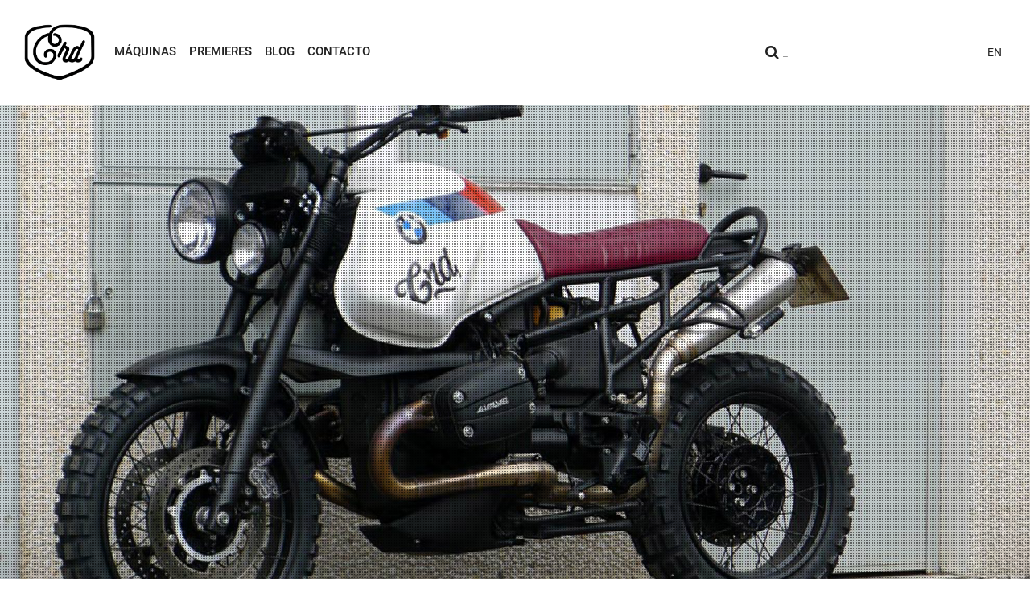

--- FILE ---
content_type: text/html; charset=UTF-8
request_url: https://caferacerdreams.es/moto/crd44-cafe-racer-bmw-r1100gs/
body_size: 12510
content:
<!DOCTYPE HTML>
<html lang="es">
<head>
      
  <meta http-equiv="Content-Type" content="text/html; charset=UTF-8" />
  <meta http-equiv="X-UA-Compatible" content="IE=edge,chrome=1">
  <meta name="viewport" content="width=device-width, initial-scale=1.0">
  <meta name="author" content="Beusual">
  <meta name="facebook-domain-verification" content="a7oglbjqz8mhfurf087fc058ob1ru7" />
  <!--WpHead-->
  <meta name='robots' content='index, follow, max-image-preview:large, max-snippet:-1, max-video-preview:-1' />
<link rel="alternate" hreflang="en" href="https://caferacerdreams.es/en/motorcycle/crd44-cafe-racer-bmw-r1100gs/" />
<link rel="alternate" hreflang="es" href="https://caferacerdreams.es/moto/crd44-cafe-racer-bmw-r1100gs/" />
<link rel="alternate" hreflang="x-default" href="https://caferacerdreams.es/moto/crd44-cafe-racer-bmw-r1100gs/" />

	<!-- This site is optimized with the Yoast SEO plugin v26.7 - https://yoast.com/wordpress/plugins/seo/ -->
	<title>CRD44 Cafe Racer BMW R1100GS por Cafe Racer dreams - Madrid</title>
	<meta name="description" content="CRD44 Cafe Racer" />
	<link rel="canonical" href="https://caferacerdreams.es/moto/crd44-cafe-racer-bmw-r1100gs/" />
	<meta property="og:locale" content="es_ES" />
	<meta property="og:type" content="article" />
	<meta property="og:title" content="CRD44 Cafe Racer BMW R1100GS por Cafe Racer dreams - Madrid" />
	<meta property="og:description" content="CRD44 Cafe Racer" />
	<meta property="og:url" content="https://caferacerdreams.es/moto/crd44-cafe-racer-bmw-r1100gs/" />
	<meta property="og:site_name" content="Cafe Racer Dreams" />
	<meta property="article:publisher" content="https://www.facebook.com/caferacerdreams/" />
	<meta property="article:modified_time" content="2025-03-28T09:10:49+00:00" />
	<meta property="og:image" content="https://caferacerdreams.es/wp-content/uploads/2016/02/crd44-cafe-racer-crd-bmw-r1100gs-portada.jpg" />
	<meta property="og:image:width" content="990" />
	<meta property="og:image:height" content="522" />
	<meta property="og:image:type" content="image/jpeg" />
	<meta name="twitter:card" content="summary_large_image" />
	<meta name="twitter:site" content="@CafeRacerDreams" />
	<meta name="twitter:label1" content="Tiempo de lectura" />
	<meta name="twitter:data1" content="1 minuto" />
	<script type="application/ld+json" class="yoast-schema-graph">{"@context":"https://schema.org","@graph":[{"@type":"WebPage","@id":"https://caferacerdreams.es/moto/crd44-cafe-racer-bmw-r1100gs/","url":"https://caferacerdreams.es/moto/crd44-cafe-racer-bmw-r1100gs/","name":"CRD44 Cafe Racer BMW R1100GS por Cafe Racer dreams - Madrid","isPartOf":{"@id":"https://caferacerdreams.es/#website"},"primaryImageOfPage":{"@id":"https://caferacerdreams.es/moto/crd44-cafe-racer-bmw-r1100gs/#primaryimage"},"image":{"@id":"https://caferacerdreams.es/moto/crd44-cafe-racer-bmw-r1100gs/#primaryimage"},"thumbnailUrl":"https://caferacerdreams.es/wp-content/uploads/2016/02/crd44-cafe-racer-crd-bmw-r1100gs-portada.jpg","datePublished":"2016-02-10T23:44:14+00:00","dateModified":"2025-03-28T09:10:49+00:00","description":"CRD44 Cafe Racer","breadcrumb":{"@id":"https://caferacerdreams.es/moto/crd44-cafe-racer-bmw-r1100gs/#breadcrumb"},"inLanguage":"es","potentialAction":[{"@type":"ReadAction","target":["https://caferacerdreams.es/moto/crd44-cafe-racer-bmw-r1100gs/"]}]},{"@type":"ImageObject","inLanguage":"es","@id":"https://caferacerdreams.es/moto/crd44-cafe-racer-bmw-r1100gs/#primaryimage","url":"https://caferacerdreams.es/wp-content/uploads/2016/02/crd44-cafe-racer-crd-bmw-r1100gs-portada.jpg","contentUrl":"https://caferacerdreams.es/wp-content/uploads/2016/02/crd44-cafe-racer-crd-bmw-r1100gs-portada.jpg","width":990,"height":522,"caption":"crd44-cafe-racer-crd-bmw-r1100gs"},{"@type":"BreadcrumbList","@id":"https://caferacerdreams.es/moto/crd44-cafe-racer-bmw-r1100gs/#breadcrumb","itemListElement":[{"@type":"ListItem","position":1,"name":"Portada","item":"https://caferacerdreams.es/"},{"@type":"ListItem","position":2,"name":"Motos","item":"https://caferacerdreams.es/en/motorcycle/"},{"@type":"ListItem","position":3,"name":"CRD44 BMW R1100GS"}]},{"@type":"WebSite","@id":"https://caferacerdreams.es/#website","url":"https://caferacerdreams.es/","name":"Cafe Racer Dreams","description":"CRD MOTORCYCLES","potentialAction":[{"@type":"SearchAction","target":{"@type":"EntryPoint","urlTemplate":"https://caferacerdreams.es/?s={search_term_string}"},"query-input":{"@type":"PropertyValueSpecification","valueRequired":true,"valueName":"search_term_string"}}],"inLanguage":"es"}]}</script>
	<!-- / Yoast SEO plugin. -->


<link rel="alternate" title="oEmbed (JSON)" type="application/json+oembed" href="https://caferacerdreams.es/wp-json/oembed/1.0/embed?url=https%3A%2F%2Fcaferacerdreams.es%2Fmoto%2Fcrd44-cafe-racer-bmw-r1100gs%2F" />
<link rel="alternate" title="oEmbed (XML)" type="text/xml+oembed" href="https://caferacerdreams.es/wp-json/oembed/1.0/embed?url=https%3A%2F%2Fcaferacerdreams.es%2Fmoto%2Fcrd44-cafe-racer-bmw-r1100gs%2F&#038;format=xml" />
<style id='wp-img-auto-sizes-contain-inline-css' type='text/css'>
img:is([sizes=auto i],[sizes^="auto," i]){contain-intrinsic-size:3000px 1500px}
/*# sourceURL=wp-img-auto-sizes-contain-inline-css */
</style>
<style id='wp-emoji-styles-inline-css' type='text/css'>

	img.wp-smiley, img.emoji {
		display: inline !important;
		border: none !important;
		box-shadow: none !important;
		height: 1em !important;
		width: 1em !important;
		margin: 0 0.07em !important;
		vertical-align: -0.1em !important;
		background: none !important;
		padding: 0 !important;
	}
/*# sourceURL=wp-emoji-styles-inline-css */
</style>
<link rel='stylesheet' id='wp-block-library-css' href='https://caferacerdreams.es/wp-includes/css/dist/block-library/style.min.css?ver=6.9' type='text/css' media='all' />
<style id='wp-block-library-inline-css' type='text/css'>
/*wp_block_styles_on_demand_placeholder:69710ba43a343*/
/*# sourceURL=wp-block-library-inline-css */
</style>
<style id='classic-theme-styles-inline-css' type='text/css'>
/*! This file is auto-generated */
.wp-block-button__link{color:#fff;background-color:#32373c;border-radius:9999px;box-shadow:none;text-decoration:none;padding:calc(.667em + 2px) calc(1.333em + 2px);font-size:1.125em}.wp-block-file__button{background:#32373c;color:#fff;text-decoration:none}
/*# sourceURL=/wp-includes/css/classic-themes.min.css */
</style>
<link rel='stylesheet' id='wpml-blocks-css' href='https://caferacerdreams.es/wp-content/plugins/sitepress-multilingual-cms/dist/css/blocks/styles.css?ver=4.6.9' type='text/css' media='all' />
<link rel='stylesheet' id='contact-form-7-css' href='https://caferacerdreams.es/wp-content/plugins/contact-form-7/includes/css/styles.css?ver=6.1.4' type='text/css' media='all' />
<link rel='stylesheet' id='vite-style-main-DTTIG5ti.css-css' href='https://caferacerdreams.es/dist/css/main-DTTIG5ti.css' type='text/css' media='all' />
<script type="text/javascript" src="https://caferacerdreams.es/wp-includes/js/jquery/jquery.min.js?ver=3.7.1" id="jquery-core-js"></script>
<script type="text/javascript" src="https://caferacerdreams.es/wp-includes/js/jquery/jquery-migrate.min.js?ver=3.4.1" id="jquery-migrate-js"></script>
<link rel="https://api.w.org/" href="https://caferacerdreams.es/wp-json/" /><link rel='shortlink' href='https://caferacerdreams.es/?p=3653' />
<meta name="generator" content="WPML ver:4.6.9 stt:1,2;" />
<!-- Facebook Pixel Code -->
<script>
!function(f,b,e,v,n,t,s)
{if(f.fbq)return;n=f.fbq=function(){n.callMethod?
n.callMethod.apply(n,arguments):n.queue.push(arguments)};
if(!f._fbq)f._fbq=n;n.push=n;n.loaded=!0;n.version='2.0';
n.queue=[];t=b.createElement(e);t.async=!0;
t.src=v;s=b.getElementsByTagName(e)[0];
s.parentNode.insertBefore(t,s)}(window, document,'script',
'https://connect.facebook.net/en_US/fbevents.js');
fbq('init', '763078257640295');
fbq('track', 'PageView');
</script>
<noscript><img height="1" width="1" style="display:none"
src="https://www.facebook.com/tr?id=763078257640295&ev=PageView&noscript=1"
/></noscript>
<!-- End Facebook Pixel Code --><link rel="icon" href="https://caferacerdreams.es/wp-content/uploads/2020/10/cropped-LOGO-CRD-ICOn-32x32.png" sizes="32x32" />
<link rel="icon" href="https://caferacerdreams.es/wp-content/uploads/2020/10/cropped-LOGO-CRD-ICOn-192x192.png" sizes="192x192" />
<link rel="apple-touch-icon" href="https://caferacerdreams.es/wp-content/uploads/2020/10/cropped-LOGO-CRD-ICOn-180x180.png" />
<meta name="msapplication-TileImage" content="https://caferacerdreams.es/wp-content/uploads/2020/10/cropped-LOGO-CRD-ICOn-270x270.png" />
  <!--Favicon-->
  <link rel="shortcut icon" type="image/png" href="https://caferacerdreams.es/wp-content/themes/caferacerdreams/assets/images/favicon/favicon.png">
  <link rel="icon" type="image/x-icon" href="https://caferacerdreams.es/wp-content/themes/caferacerdreams/assets/images/favicon/favicon.ico">
  <!-- Stylesheet -->
  <link rel="preconnect" href="https://fonts.gstatic.com">
  <link rel="stylesheet" href="https://caferacerdreams.es/wp-content/themes/caferacerdreams/assets/styles/styles.css?v=7.11" media="all">
  <link rel="stylesheet" href="https://unpkg.com/swiper@6.7.5/swiper-bundle.min.css" />
        <style>
          .grecaptcha-badge{
              visibility: collapse !important;
          }
      </style>
  
  <!-- InMobi Choice. Consent Manager Tag v3.0 (for TCF 2.2) -->
  <script type="text/javascript" async=true>
      (function() {
          var host = 'caferacerdreams.es';
          var element = document.createElement('script');
          var firstScript = document.getElementsByTagName('script')[0];
          var url = 'https://cmp.inmobi.com'
              .concat('/choice/', 'p-GVBxcV87nzB', '/', host, '/choice.js?tag_version=V3');
          var uspTries = 0;
          var uspTriesLimit = 3;
          element.async = true;
          element.type = 'text/javascript';
          element.src = url;

          firstScript.parentNode.insertBefore(element, firstScript);

          function makeStub() {
              var TCF_LOCATOR_NAME = '__tcfapiLocator';
              var queue = [];
              var win = window;
              var cmpFrame;

              function addFrame() {
                  var doc = win.document;
                  var otherCMP = !!(win.frames[TCF_LOCATOR_NAME]);

                  if (!otherCMP) {
                      if (doc.body) {
                          var iframe = doc.createElement('iframe');

                          iframe.style.cssText = 'display:none';
                          iframe.name = TCF_LOCATOR_NAME;
                          doc.body.appendChild(iframe);
                      } else {
                          setTimeout(addFrame, 5);
                      }
                  }
                  return !otherCMP;
              }

              function tcfAPIHandler() {
                  var gdprApplies;
                  var args = arguments;

                  if (!args.length) {
                      return queue;
                  } else if (args[0] === 'setGdprApplies') {
                      if (
                          args.length > 3 &&
                          args[2] === 2 &&
                          typeof args[3] === 'boolean'
                      ) {
                          gdprApplies = args[3];
                          if (typeof args[2] === 'function') {
                              args[2]('set', true);
                          }
                      }
                  } else if (args[0] === 'ping') {
                      var retr = {
                          gdprApplies: gdprApplies,
                          cmpLoaded: false,
                          cmpStatus: 'stub'
                      };

                      if (typeof args[2] === 'function') {
                          args[2](retr);
                      }
                  } else {
                      if(args[0] === 'init' && typeof args[3] === 'object') {
                          args[3] = Object.assign(args[3], { tag_version: 'V3' });
                      }
                      queue.push(args);
                  }
              }

              function postMessageEventHandler(event) {
                  var msgIsString = typeof event.data === 'string';
                  var json = {};

                  try {
                      if (msgIsString) {
                          json = JSON.parse(event.data);
                      } else {
                          json = event.data;
                      }
                  } catch (ignore) {}

                  var payload = json.__tcfapiCall;

                  if (payload) {
                      window.__tcfapi(
                          payload.command,
                          payload.version,
                          function(retValue, success) {
                              var returnMsg = {
                                  __tcfapiReturn: {
                                      returnValue: retValue,
                                      success: success,
                                      callId: payload.callId
                                  }
                              };
                              if (msgIsString) {
                                  returnMsg = JSON.stringify(returnMsg);
                              }
                              if (event && event.source && event.source.postMessage) {
                                  event.source.postMessage(returnMsg, '*');
                              }
                          },
                          payload.parameter
                      );
                  }
              }

              while (win) {
                  try {
                      if (win.frames[TCF_LOCATOR_NAME]) {
                          cmpFrame = win;
                          break;
                      }
                  } catch (ignore) {}

                  if (win === window.top) {
                      break;
                  }
                  win = win.parent;
              }
              if (!cmpFrame) {
                  addFrame();
                  win.__tcfapi = tcfAPIHandler;
                  win.addEventListener('message', postMessageEventHandler, false);
              }
          };

          makeStub();

          function makeGppStub() {
              const CMP_ID = 10;
              const SUPPORTED_APIS = [
                  '2:tcfeuv2',
                  '6:uspv1',
                  '7:usnatv1',
                  '8:usca',
                  '9:usvav1',
                  '10:uscov1',
                  '11:usutv1',
                  '12:usctv1'
              ];

              window.__gpp_addFrame = function (n) {
                  if (!window.frames[n]) {
                      if (document.body) {
                          var i = document.createElement("iframe");
                          i.style.cssText = "display:none";
                          i.name = n;
                          document.body.appendChild(i);
                      } else {
                          window.setTimeout(window.__gpp_addFrame, 10, n);
                      }
                  }
              };
              window.__gpp_stub = function () {
                  var b = arguments;
                  __gpp.queue = __gpp.queue || [];
                  __gpp.events = __gpp.events || [];

                  if (!b.length || (b.length == 1 && b[0] == "queue")) {
                      return __gpp.queue;
                  }

                  if (b.length == 1 && b[0] == "events") {
                      return __gpp.events;
                  }

                  var cmd = b[0];
                  var clb = b.length > 1 ? b[1] : null;
                  var par = b.length > 2 ? b[2] : null;
                  if (cmd === "ping") {
                      clb(
                          {
                              gppVersion: "1.1", // must be “Version.Subversion”, current: “1.1”
                              cmpStatus: "stub", // possible values: stub, loading, loaded, error
                              cmpDisplayStatus: "hidden", // possible values: hidden, visible, disabled
                              signalStatus: "not ready", // possible values: not ready, ready
                              supportedAPIs: SUPPORTED_APIS, // list of supported APIs
                              cmpId: CMP_ID, // IAB assigned CMP ID, may be 0 during stub/loading
                              sectionList: [],
                              applicableSections: [-1],
                              gppString: "",
                              parsedSections: {},
                          },
                          true
                      );
                  } else if (cmd === "addEventListener") {
                      if (!("lastId" in __gpp)) {
                          __gpp.lastId = 0;
                      }
                      __gpp.lastId++;
                      var lnr = __gpp.lastId;
                      __gpp.events.push({
                          id: lnr,
                          callback: clb,
                          parameter: par,
                      });
                      clb(
                          {
                              eventName: "listenerRegistered",
                              listenerId: lnr, // Registered ID of the listener
                              data: true, // positive signal
                              pingData: {
                                  gppVersion: "1.1", // must be “Version.Subversion”, current: “1.1”
                                  cmpStatus: "stub", // possible values: stub, loading, loaded, error
                                  cmpDisplayStatus: "hidden", // possible values: hidden, visible, disabled
                                  signalStatus: "not ready", // possible values: not ready, ready
                                  supportedAPIs: SUPPORTED_APIS, // list of supported APIs
                                  cmpId: CMP_ID, // list of supported APIs
                                  sectionList: [],
                                  applicableSections: [-1],
                                  gppString: "",
                                  parsedSections: {},
                              },
                          },
                          true
                      );
                  } else if (cmd === "removeEventListener") {
                      var success = false;
                      for (var i = 0; i < __gpp.events.length; i++) {
                          if (__gpp.events[i].id == par) {
                              __gpp.events.splice(i, 1);
                              success = true;
                              break;
                          }
                      }
                      clb(
                          {
                              eventName: "listenerRemoved",
                              listenerId: par, // Registered ID of the listener
                              data: success, // status info
                              pingData: {
                                  gppVersion: "1.1", // must be “Version.Subversion”, current: “1.1”
                                  cmpStatus: "stub", // possible values: stub, loading, loaded, error
                                  cmpDisplayStatus: "hidden", // possible values: hidden, visible, disabled
                                  signalStatus: "not ready", // possible values: not ready, ready
                                  supportedAPIs: SUPPORTED_APIS, // list of supported APIs
                                  cmpId: CMP_ID, // CMP ID
                                  sectionList: [],
                                  applicableSections: [-1],
                                  gppString: "",
                                  parsedSections: {},
                              },
                          },
                          true
                      );
                  } else if (cmd === "hasSection") {
                      clb(false, true);
                  } else if (cmd === "getSection" || cmd === "getField") {
                      clb(null, true);
                  }
                  //queue all other commands
                  else {
                      __gpp.queue.push([].slice.apply(b));
                  }
              };
              window.__gpp_msghandler = function (event) {
                  var msgIsString = typeof event.data === "string";
                  try {
                      var json = msgIsString ? JSON.parse(event.data) : event.data;
                  } catch (e) {
                      var json = null;
                  }
                  if (typeof json === "object" && json !== null && "__gppCall" in json) {
                      var i = json.__gppCall;
                      window.__gpp(
                          i.command,
                          function (retValue, success) {
                              var returnMsg = {
                                  __gppReturn: {
                                      returnValue: retValue,
                                      success: success,
                                      callId: i.callId,
                                  },
                              };
                              event.source.postMessage(msgIsString ? JSON.stringify(returnMsg) : returnMsg, "*");
                          },
                          "parameter" in i ? i.parameter : null,
                          "version" in i ? i.version : "1.1"
                      );
                  }
              };
              if (!("__gpp" in window) || typeof window.__gpp !== "function") {
                  window.__gpp = window.__gpp_stub;
                  window.addEventListener("message", window.__gpp_msghandler, false);
                  window.__gpp_addFrame("__gppLocator");
              }
          };

          makeGppStub();

          var uspStubFunction = function() {
              var arg = arguments;
              if (typeof window.__uspapi !== uspStubFunction) {
                  setTimeout(function() {
                      if (typeof window.__uspapi !== 'undefined') {
                          window.__uspapi.apply(window.__uspapi, arg);
                      }
                  }, 500);
              }
          };

          var checkIfUspIsReady = function() {
              uspTries++;
              if (window.__uspapi === uspStubFunction && uspTries < uspTriesLimit) {
                  console.warn('USP is not accessible');
              } else {
                  clearInterval(uspInterval);
              }
          };

          if (typeof window.__uspapi === 'undefined') {
              window.__uspapi = uspStubFunction;
              var uspInterval = setInterval(checkIfUspIsReady, 6000);
          }
      })();
  </script>
  <!-- End InMobi Choice. Consent Manager Tag v3.0 (for TCF 2.2) -->
    </head>
<body >
<header id="header">
    <div class="container-fluid">
        <section class="header">
            <div class="header-col header-branding">
                <div class="branding">
                    <h1 class="branding-logo">
                        <a class="branding-link" href="https://caferacerdreams.es" title="CRD Motorcycles">
                                                            <img src="https://caferacerdreams.es/wp-content/uploads/2017/05/logo_black.png" class="logo-image"
                                     title="CRD Motorcycles logo" alt="CRD Motorcycles logo">
                                                    </a>
                    </h1>
                </div>
            </div>
            <div class="header-col header-main-menu">
                <a class="navbar-toggle collapsed" data-toggle="collapse" data-target=".navbar-collapse">
                    <span class="text">MENU</span>
                    <span class="button-bar"></span>
                    <span class="button-bar"></span>
                    <span class="button-bar"></span>
                </a>
                <nav class="header-nav">
                    <ul id="menu-header" class="header-menu collapse navbar-collapse"><li id="menu-item-43494" class="menu-item menu-item-type-post_type menu-item-object-page menu-item-43494"><a href="https://caferacerdreams.es/motos/">Máquinas</a></li>
<li id="menu-item-49283" class="menu-item menu-item-type-post_type menu-item-object-page menu-item-49283"><a href="https://caferacerdreams.es/premieres/">Premieres</a></li>
<li id="menu-item-17323" class="menu-item menu-item-type-taxonomy menu-item-object-category menu-item-17323"><a href="https://caferacerdreams.es/bitacora/">Blog</a></li>
<li id="menu-item-100" class="menu-item menu-item-type-post_type menu-item-object-page menu-item-100"><a href="https://caferacerdreams.es/contacto/">Contacto</a></li>
</ul>                </nav>
            </div>
            <div class="header-col header-search in-moto__search">
                <form class="wrap-search" method="get" action="/">
                    <div class="input-group input-group-sm search-group">
                        <label for="search-text" class="input-group-btn">
                            <button class="btn fa fa-search search-button" type="submit"><span>Go!</span></button>
                        </label>
                        <input type="text" class="form-control search-input" name="s" id="search-text" placeholder="_"
                               autocomplete="off">
                    </div>
                </form>
            </div>

            <div class="header-col header-social hidden-xs">
                <nav class="header-nav">
                    <ul class="social-menu">
                                                    <li class="menu-item">
                                <a target="_blank" class="item-social red-social-link red-social-link__insideinstagram" href="https://instagram.com/caferacerdreams"
                                   title="Instagram">
                                                                            <svg xmlns="http://www.w3.org/2000/svg" viewBox="0 0 448 512"><path d="M224.1 141c-63.6 0-114.9 51.3-114.9 114.9s51.3 114.9 114.9 114.9S339 319.5 339 255.9 287.7 141 224.1 141zm0 189.6c-41.1 0-74.7-33.5-74.7-74.7s33.5-74.7 74.7-74.7 74.7 33.5 74.7 74.7-33.6 74.7-74.7 74.7zm146.4-194.3c0 14.9-12 26.8-26.8 26.8-14.9 0-26.8-12-26.8-26.8s12-26.8 26.8-26.8 26.8 12 26.8 26.8zm76.1 27.2c-1.7-35.9-9.9-67.7-36.2-93.9-26.2-26.2-58-34.4-93.9-36.2-37-2.1-147.9-2.1-184.9 0-35.8 1.7-67.6 9.9-93.9 36.1s-34.4 58-36.2 93.9c-2.1 37-2.1 147.9 0 184.9 1.7 35.9 9.9 67.7 36.2 93.9s58 34.4 93.9 36.2c37 2.1 147.9 2.1 184.9 0 35.9-1.7 67.7-9.9 93.9-36.2 26.2-26.2 34.4-58 36.2-93.9 2.1-37 2.1-147.8 0-184.8zM398.8 388c-7.8 19.6-22.9 34.7-42.6 42.6-29.5 11.7-99.5 9-132.1 9s-102.7 2.6-132.1-9c-19.6-7.8-34.7-22.9-42.6-42.6-11.7-29.5-9-99.5-9-132.1s-2.6-102.7 9-132.1c7.8-19.6 22.9-34.7 42.6-42.6 29.5-11.7 99.5-9 132.1-9s102.7-2.6 132.1 9c19.6 7.8 34.7 22.9 42.6 42.6 11.7 29.5 9 99.5 9 132.1s2.7 102.7-9 132.1z"/></svg>                                                                    </a>
                            </li>
                                                    <li class="menu-item">
                                <a target="_blank" class="item-social red-social-link red-social-link__insideyoutube" href="https://www.youtube.com/c/caferacerdreamsofficial"
                                   title="Youtube">
                                                                            <svg xmlns="http://www.w3.org/2000/svg" viewBox="0 0 576 512"><path d="M549.7 124.1c-6.3-23.7-24.8-42.3-48.3-48.6C458.8 64 288 64 288 64S117.2 64 74.6 75.5c-23.5 6.3-42 24.9-48.3 48.6-11.4 42.9-11.4 132.3-11.4 132.3s0 89.4 11.4 132.3c6.3 23.7 24.8 41.5 48.3 47.8C117.2 448 288 448 288 448s170.8 0 213.4-11.5c23.5-6.3 42-24.2 48.3-47.8 11.4-42.9 11.4-132.3 11.4-132.3s0-89.4-11.4-132.3zm-317.5 213.5V175.2l142.7 81.2-142.7 81.2z"/></svg>                                                                    </a>
                            </li>
                                                    <li class="menu-item">
                                <a target="_blank" class="item-social red-social-link red-social-link__insidefacebook" href="https://www.facebook.com/caferacerdreams"
                                   title="Facebook">
                                                                            <svg xmlns="http://www.w3.org/2000/svg" viewBox="0 0 320 512"><path d="M80 299.3V512H196V299.3h86.5l18-97.8H196V166.9c0-51.7 20.3-71.5 72.7-71.5c16.3 0 29.4 .4 37 1.2V7.9C291.4 4 256.4 0 236.2 0C129.3 0 80 50.5 80 159.4v42.1H14v97.8H80z"/></svg>                                                                    </a>
                            </li>
                                                    <li class="menu-item">
                                <a target="_blank" class="item-social red-social-link red-social-link__insidex" href="https://x.com/CafeRacerDreams"
                                   title="X">
                                                                            <svg xmlns="http://www.w3.org/2000/svg" viewBox="0 0 512 512"><path d="M389.2 48h70.6L305.6 224.2 487 464H345L233.7 318.6 106.5 464H35.8L200.7 275.5 26.8 48H172.4L272.9 180.9 389.2 48zM364.4 421.8h39.1L151.1 88h-42L364.4 421.8z"/></svg>                                                                    </a>
                            </li>
                                                    <li class="menu-item">
                                <a target="_blank" class="item-social red-social-link red-social-link__insidelinkedin" href="https://www.linkedin.com/company/caferacerdreams"
                                   title="LinkedIn">
                                                                            <svg xmlns="http://www.w3.org/2000/svg" viewBox="0 0 448 512"><path d="M100.3 448H7.4V148.9h92.9zM53.8 108.1C24.1 108.1 0 83.5 0 53.8a53.8 53.8 0 0 1 107.6 0c0 29.7-24.1 54.3-53.8 54.3zM447.9 448h-92.7V302.4c0-34.7-.7-79.2-48.3-79.2-48.3 0-55.7 37.7-55.7 76.7V448h-92.8V148.9h89.1v40.8h1.3c12.4-23.5 42.7-48.3 87.9-48.3 94 0 111.3 61.9 111.3 142.3V448z"/></svg>                                                                    </a>
                            </li>
                                            </ul>
                </nav>
            </div>
            <div class="header-col lang-menu-no-shop">
                <nav class="header-nav">
                    <ul id="lang-menu" class="menu list-inline lang-menu"><li class="icl-en"><a title="English" class="lang_sel_other" href="https://caferacerdreams.es/en/motorcycle/crd44-cafe-racer-bmw-r1100gs/">EN</a></li></ul>                </nav>
            </div>
        </section>
    </div>
</header>
<main class="page-wrapper intop page single portfolio">

    
        
                    <section class="main-image">
                <figure>
                    <img src="https://caferacerdreams.es/wp-content/uploads/2016/02/crd44-cafe-racer-crd-bmw-r1100gs-portada.jpg" class="attachment-original size-original wp-post-image" alt="BMW Cafe Racer-cafe racer-crd44 cafe racer-crd-bmw-r1100gs" decoding="async" fetchpriority="high" />                    <figcaption class="hide">CRD44 BMW R1100GS</figcaption>
                </figure>
            </section>
        
        <article itemscope itemtype="https://schema.org/CreativeWork">
            <div class="container">
                <div class="row">
                    <div class="page-content" itemprop="description">
                        <div class="col-7 in-moto__title">
                            <h1 itemprop="name">CRD44 BMW R1100GS</h1>
                        </div>
                        <div class="col-sm-7 description" itemprop="description">
                                                        <div class="project-details">
                                                                    <div class="col-sm-2"><strong>Cliente:</strong></div>
                                    <div class="col-sm-10">Cafe Racer Dreams</div>
                                                                                            </div>
                        </div>
                        <div class="col-sm-5 technical-info">
                            <ul>
<li style="font-weight: 400"><b>Modelo base </b><span style="font-weight: 400">&gt; BMW R1100 GS</span></li>
<li style="font-weight: 400"><b>Año </b><span style="font-weight: 400">&gt; 1998</span></li>
<li style="font-weight: 400"><b>Construcción </b><span style="font-weight: 400">&gt; CRD</span></li>
<li style="font-weight: 400"><b>Tiempo </b><span style="font-weight: 400">&gt; 4 semanas</span></li>
<li style="font-weight: 400"><b>Carburadores </b><span style="font-weight: 400">&gt; Original</span></li>
<li style="font-weight: 400"><b>Filtro de aire </b><span style="font-weight: 400">&gt; K&amp;N</span></li>
<li style="font-weight: 400"><b>Escape </b><span style="font-weight: 400">&gt; GR</span></li>
<li style="font-weight: 400"><b>Amortiguadores </b><span style="font-weight: 400">&gt; Original</span></li>
<li style="font-weight: 400"><b>Horquilla </b><span style="font-weight: 400">&gt; Orginal</span></li>
<li style="font-weight: 400"><b>Faro </b><span style="font-weight: 400">&gt; Ducati S2R</span></li>
<li style="font-weight: 400"><b>Manillar </b><span style="font-weight: 400">&gt; Original</span></li>
<li style="font-weight: 400"><b>Botonera </b><span style="font-weight: 400">&gt; Original</span></li>
<li style="font-weight: 400"><b>Velocímetro</b><span style="font-weight: 400"> &gt; Motogadget chronoclassic</span></li>
<li style="font-weight: 400"><b>Puños </b><span style="font-weight: 400">&gt; Originales calefactables</span></li>
<li style="font-weight: 400"><b>Freno Delantero </b><span style="font-weight: 400">&gt; Original</span></li>
<li style="font-weight: 400"><b>Depósito de gasolina</b><span style="font-weight: 400"> &gt; Original</span></li>
<li style="font-weight: 400"><b>Subchasis</b><span style="font-weight: 400">&gt; CRD</span></li>
<li style="font-weight: 400"><b>Asiento </b><span style="font-weight: 400">&gt; Cuero</span></li>
<li style="font-weight: 400"><b>Neumáticos </b><span style="font-weight: 400">&gt; Continental TKC80</span></li>
<li style="font-weight: 400"><b>Guardabarros, Porta matrícula, Piloto </b><span style="font-weight: 400">&gt; CRD</span></li>
<li style="font-weight: 400"><b>Diseño Pintura </b>&gt; CRD</li>
</ul>
                        </div>
                    </div>
                    <div class="col-sm-12">
                        <div class="tags">
                            <div class="tags-icon">
                                <i class="fa fa-tags"></i>
                            </div>
                            <div class="tags-list">
                                <a href="https://caferacerdreams.es/tag/bmw-cafe-racer/" rel="tag">BMW Cafe Racer</a>, <a href="https://caferacerdreams.es/tag/crd44/" rel="tag">CRD44</a>                            </div>
                        </div>
                    </div>

                    <div class="col-sm-12">
                        <div class="motorcycle-btn__container">
                            <button class="motorcycle-btn" id="motorcycle-button">
                                ¿Estás interesado en esta moto?                            </button>
                        </div>
                    </div>
                    <div class="col-sm-6 col-sm-offset-3 motorcycle-form motorcycle-form__hidden" id="motorcycle-form">
                        
<div class="wpcf7 no-js" id="wpcf7-f50024-p3653-o1" lang="es-ES" dir="ltr" data-wpcf7-id="50024">
<div class="screen-reader-response"><p role="status" aria-live="polite" aria-atomic="true"></p> <ul></ul></div>
<form action="/moto/crd44-cafe-racer-bmw-r1100gs/#wpcf7-f50024-p3653-o1" method="post" class="wpcf7-form init" aria-label="Formulario de contacto" novalidate="novalidate" data-status="init">
<fieldset class="hidden-fields-container"><input type="hidden" name="_wpcf7" value="50024" /><input type="hidden" name="_wpcf7_version" value="6.1.4" /><input type="hidden" name="_wpcf7_locale" value="es_ES" /><input type="hidden" name="_wpcf7_unit_tag" value="wpcf7-f50024-p3653-o1" /><input type="hidden" name="_wpcf7_container_post" value="3653" /><input type="hidden" name="_wpcf7_posted_data_hash" value="" /><input type="hidden" name="page-title" value="CRD44 BMW R1100GS" /><input type="hidden" name="_wpcf7_recaptcha_response" value="" />
</fieldset>
<p><label>Nombre *<br />
<span class="wpcf7-form-control-wrap" data-name="your-name"><input size="40" maxlength="400" class="wpcf7-form-control wpcf7-text wpcf7-validates-as-required" autocomplete="name" aria-required="true" aria-invalid="false" value="" type="text" name="your-name" /></span> </label>
</p>
<p><label>Email *<br />
<span class="wpcf7-form-control-wrap" data-name="your-email"><input size="40" maxlength="400" class="wpcf7-form-control wpcf7-email wpcf7-validates-as-required wpcf7-text wpcf7-validates-as-email" autocomplete="email" aria-required="true" aria-invalid="false" value="" type="email" name="your-email" /></span> </label>
</p>
<p><label>Mensaje<br />
<span class="wpcf7-form-control-wrap" data-name="your-message"><textarea cols="40" rows="10" maxlength="2000" class="wpcf7-form-control wpcf7-textarea" aria-invalid="false" name="your-message"></textarea></span> </label>
</p>
<p><input class="wpcf7-form-control wpcf7-submit has-spinner" type="submit" value="Enviar" />
</p><p style="display: none !important;" class="akismet-fields-container" data-prefix="_wpcf7_ak_"><label>&#916;<textarea name="_wpcf7_ak_hp_textarea" cols="45" rows="8" maxlength="100"></textarea></label><input type="hidden" id="ak_js_1" name="_wpcf7_ak_js" value="66"/><script>document.getElementById( "ak_js_1" ).setAttribute( "value", ( new Date() ).getTime() );</script></p><div class="wpcf7-response-output" aria-hidden="true"></div>
</form>
</div>
                    </div>
                </div>
            </div>
        </article>
    </main>
<footer id="footer">
    <div class="container">
        <div class="row">
            <section class="footer-canewsletter">
                                            </section>
            <section class="footer-social visible-xs-block">
                <ul class="social-menu">
                                            <li class="menu-item"><a
                                    class="item-social red-social-link red-social-link__footer instagram"
                                    href="https://instagram.com/caferacerdreams" title="Instagram">
                                                                    <svg xmlns="http://www.w3.org/2000/svg" viewBox="0 0 448 512"><path d="M224.1 141c-63.6 0-114.9 51.3-114.9 114.9s51.3 114.9 114.9 114.9S339 319.5 339 255.9 287.7 141 224.1 141zm0 189.6c-41.1 0-74.7-33.5-74.7-74.7s33.5-74.7 74.7-74.7 74.7 33.5 74.7 74.7-33.6 74.7-74.7 74.7zm146.4-194.3c0 14.9-12 26.8-26.8 26.8-14.9 0-26.8-12-26.8-26.8s12-26.8 26.8-26.8 26.8 12 26.8 26.8zm76.1 27.2c-1.7-35.9-9.9-67.7-36.2-93.9-26.2-26.2-58-34.4-93.9-36.2-37-2.1-147.9-2.1-184.9 0-35.8 1.7-67.6 9.9-93.9 36.1s-34.4 58-36.2 93.9c-2.1 37-2.1 147.9 0 184.9 1.7 35.9 9.9 67.7 36.2 93.9s58 34.4 93.9 36.2c37 2.1 147.9 2.1 184.9 0 35.9-1.7 67.7-9.9 93.9-36.2 26.2-26.2 34.4-58 36.2-93.9 2.1-37 2.1-147.8 0-184.8zM398.8 388c-7.8 19.6-22.9 34.7-42.6 42.6-29.5 11.7-99.5 9-132.1 9s-102.7 2.6-132.1-9c-19.6-7.8-34.7-22.9-42.6-42.6-11.7-29.5-9-99.5-9-132.1s-2.6-102.7 9-132.1c7.8-19.6 22.9-34.7 42.6-42.6 29.5-11.7 99.5-9 132.1-9s102.7-2.6 132.1 9c19.6 7.8 34.7 22.9 42.6 42.6 11.7 29.5 9 99.5 9 132.1s2.7 102.7-9 132.1z"/></svg>                                                            </a></li>
                                            <li class="menu-item"><a
                                    class="item-social red-social-link red-social-link__footer youtube"
                                    href="https://www.youtube.com/c/caferacerdreamsofficial" title="Youtube">
                                                                    <svg xmlns="http://www.w3.org/2000/svg" viewBox="0 0 576 512"><path d="M549.7 124.1c-6.3-23.7-24.8-42.3-48.3-48.6C458.8 64 288 64 288 64S117.2 64 74.6 75.5c-23.5 6.3-42 24.9-48.3 48.6-11.4 42.9-11.4 132.3-11.4 132.3s0 89.4 11.4 132.3c6.3 23.7 24.8 41.5 48.3 47.8C117.2 448 288 448 288 448s170.8 0 213.4-11.5c23.5-6.3 42-24.2 48.3-47.8 11.4-42.9 11.4-132.3 11.4-132.3s0-89.4-11.4-132.3zm-317.5 213.5V175.2l142.7 81.2-142.7 81.2z"/></svg>                                                            </a></li>
                                            <li class="menu-item"><a
                                    class="item-social red-social-link red-social-link__footer facebook"
                                    href="https://www.facebook.com/caferacerdreams" title="Facebook">
                                                                    <svg xmlns="http://www.w3.org/2000/svg" viewBox="0 0 320 512"><path d="M80 299.3V512H196V299.3h86.5l18-97.8H196V166.9c0-51.7 20.3-71.5 72.7-71.5c16.3 0 29.4 .4 37 1.2V7.9C291.4 4 256.4 0 236.2 0C129.3 0 80 50.5 80 159.4v42.1H14v97.8H80z"/></svg>                                                            </a></li>
                                            <li class="menu-item"><a
                                    class="item-social red-social-link red-social-link__footer x"
                                    href="https://x.com/CafeRacerDreams" title="X">
                                                                    <svg xmlns="http://www.w3.org/2000/svg" viewBox="0 0 512 512"><path d="M389.2 48h70.6L305.6 224.2 487 464H345L233.7 318.6 106.5 464H35.8L200.7 275.5 26.8 48H172.4L272.9 180.9 389.2 48zM364.4 421.8h39.1L151.1 88h-42L364.4 421.8z"/></svg>                                                            </a></li>
                                            <li class="menu-item"><a
                                    class="item-social red-social-link red-social-link__footer linkedin"
                                    href="https://www.linkedin.com/company/caferacerdreams" title="LinkedIn">
                                                                    <svg xmlns="http://www.w3.org/2000/svg" viewBox="0 0 448 512"><path d="M100.3 448H7.4V148.9h92.9zM53.8 108.1C24.1 108.1 0 83.5 0 53.8a53.8 53.8 0 0 1 107.6 0c0 29.7-24.1 54.3-53.8 54.3zM447.9 448h-92.7V302.4c0-34.7-.7-79.2-48.3-79.2-48.3 0-55.7 37.7-55.7 76.7V448h-92.8V148.9h89.1v40.8h1.3c12.4-23.5 42.7-48.3 87.9-48.3 94 0 111.3 61.9 111.3 142.3V448z"/></svg>                                                            </a></li>
                                    </ul>
            </section>
            <section class="footer-menu">
                <nav class="footer-nav">
                    <ul id="footer-menu" class="footer-menu"><li id="menu-item-45456" class="menu-item menu-item-type-post_type menu-item-object-page menu-item-45456"><a href="https://caferacerdreams.es/condiciones-de-uso-y-politica-de-privacidad/">Condiciones de uso y política de privacidad</a></li>
<li id="menu-item-110" class="menu-item menu-item-type-post_type menu-item-object-page menu-item-110"><a href="https://caferacerdreams.es/politica-de-cookies/">Cookies</a></li>
<li id="menu-item-112" class="menu-item menu-item-type-post_type menu-item-object-page menu-item-112"><a href="https://caferacerdreams.es/contacto/">Contacto</a></li>
<li id="menu-item-109" class="menu-item menu-item-type-post_type menu-item-object-page menu-item-109"><a href="https://caferacerdreams.es/boletin/" title="Newsletter">Boletín</a></li>
</ul>                </nav>
            </section>
            <section class="footer-info">
                <span class="address">Madrid</span> <span class="phone"><a
                            href="tel:+34916492298">+34 628 089 297</a></span>
            </section>
            <section class="footer-copyright">
                © Todos los derechos reservados 2026 CRD DESIGN            </section>
        </div>
    </div>
</footer>
<script type="speculationrules">
{"prefetch":[{"source":"document","where":{"and":[{"href_matches":"/*"},{"not":{"href_matches":["/wp-*.php","/wp-admin/*","/wp-content/uploads/*","/wp-content/*","/wp-content/plugins/*","/wp-content/themes/caferacerdreams/*","/*\\?(.+)"]}},{"not":{"selector_matches":"a[rel~=\"nofollow\"]"}},{"not":{"selector_matches":".no-prefetch, .no-prefetch a"}}]},"eagerness":"conservative"}]}
</script>
<!-- Google tag (gtag.js) -->
<script async src="https://www.googletagmanager.com/gtag/js?id=G-CY822YML3H"></script>
<script>
  window.dataLayer = window.dataLayer || [];
  function gtag(){dataLayer.push(arguments);}
  gtag('js', new Date());
  gtag('config', 'UA-70774362-5');
  gtag('config', 'G-CY822YML3H');
</script><script type="text/javascript" src="https://caferacerdreams.es/wp-includes/js/dist/hooks.min.js?ver=dd5603f07f9220ed27f1" id="wp-hooks-js"></script>
<script type="text/javascript" src="https://caferacerdreams.es/wp-includes/js/dist/i18n.min.js?ver=c26c3dc7bed366793375" id="wp-i18n-js"></script>
<script type="text/javascript" id="wp-i18n-js-after">
/* <![CDATA[ */
wp.i18n.setLocaleData( { 'text direction\u0004ltr': [ 'ltr' ] } );
//# sourceURL=wp-i18n-js-after
/* ]]> */
</script>
<script type="text/javascript" src="https://caferacerdreams.es/wp-content/plugins/contact-form-7/includes/swv/js/index.js?ver=6.1.4" id="swv-js"></script>
<script type="text/javascript" id="contact-form-7-js-translations">
/* <![CDATA[ */
( function( domain, translations ) {
	var localeData = translations.locale_data[ domain ] || translations.locale_data.messages;
	localeData[""].domain = domain;
	wp.i18n.setLocaleData( localeData, domain );
} )( "contact-form-7", {"translation-revision-date":"2025-12-01 15:45:40+0000","generator":"GlotPress\/4.0.3","domain":"messages","locale_data":{"messages":{"":{"domain":"messages","plural-forms":"nplurals=2; plural=n != 1;","lang":"es"},"This contact form is placed in the wrong place.":["Este formulario de contacto est\u00e1 situado en el lugar incorrecto."],"Error:":["Error:"]}},"comment":{"reference":"includes\/js\/index.js"}} );
//# sourceURL=contact-form-7-js-translations
/* ]]> */
</script>
<script type="text/javascript" id="contact-form-7-js-before">
/* <![CDATA[ */
var wpcf7 = {
    "api": {
        "root": "https:\/\/caferacerdreams.es\/wp-json\/",
        "namespace": "contact-form-7\/v1"
    }
};
//# sourceURL=contact-form-7-js-before
/* ]]> */
</script>
<script type="text/javascript" src="https://caferacerdreams.es/wp-content/plugins/contact-form-7/includes/js/index.js?ver=6.1.4" id="contact-form-7-js"></script>
<script type="text/javascript" id="vite-script-main-B-hKYxQW.js-js-extra">
/* <![CDATA[ */
var load_more_posts_params = {"ajaxUrl":"https://caferacerdreams.es/wp-admin/admin-ajax.php","nonce":"83414aec95"};
//# sourceURL=vite-script-main-B-hKYxQW.js-js-extra
/* ]]> */
</script>
<script type="text/javascript" src="https://caferacerdreams.es/dist/js/main-B-hKYxQW.js" id="vite-script-main-B-hKYxQW.js-js"></script>
<script type="text/javascript" src="https://www.google.com/recaptcha/api.js?render=6LdAfZ0UAAAAAM5R-zU6C-ikJP823r0zUryzjA5E&amp;ver=3.0" id="google-recaptcha-js"></script>
<script type="text/javascript" src="https://caferacerdreams.es/wp-includes/js/dist/vendor/wp-polyfill.min.js?ver=3.15.0" id="wp-polyfill-js"></script>
<script type="text/javascript" id="wpcf7-recaptcha-js-before">
/* <![CDATA[ */
var wpcf7_recaptcha = {
    "sitekey": "6LdAfZ0UAAAAAM5R-zU6C-ikJP823r0zUryzjA5E",
    "actions": {
        "homepage": "homepage",
        "contactform": "contactform"
    }
};
//# sourceURL=wpcf7-recaptcha-js-before
/* ]]> */
</script>
<script type="text/javascript" src="https://caferacerdreams.es/wp-content/plugins/contact-form-7/modules/recaptcha/index.js?ver=6.1.4" id="wpcf7-recaptcha-js"></script>
<script defer type="text/javascript" src="https://caferacerdreams.es/wp-content/plugins/akismet/_inc/akismet-frontend.js?ver=1745528543" id="akismet-frontend-js"></script>
<script id="wp-emoji-settings" type="application/json">
{"baseUrl":"https://s.w.org/images/core/emoji/17.0.2/72x72/","ext":".png","svgUrl":"https://s.w.org/images/core/emoji/17.0.2/svg/","svgExt":".svg","source":{"concatemoji":"https://caferacerdreams.es/wp-includes/js/wp-emoji-release.min.js?ver=6.9"}}
</script>
<script type="module">
/* <![CDATA[ */
/*! This file is auto-generated */
const a=JSON.parse(document.getElementById("wp-emoji-settings").textContent),o=(window._wpemojiSettings=a,"wpEmojiSettingsSupports"),s=["flag","emoji"];function i(e){try{var t={supportTests:e,timestamp:(new Date).valueOf()};sessionStorage.setItem(o,JSON.stringify(t))}catch(e){}}function c(e,t,n){e.clearRect(0,0,e.canvas.width,e.canvas.height),e.fillText(t,0,0);t=new Uint32Array(e.getImageData(0,0,e.canvas.width,e.canvas.height).data);e.clearRect(0,0,e.canvas.width,e.canvas.height),e.fillText(n,0,0);const a=new Uint32Array(e.getImageData(0,0,e.canvas.width,e.canvas.height).data);return t.every((e,t)=>e===a[t])}function p(e,t){e.clearRect(0,0,e.canvas.width,e.canvas.height),e.fillText(t,0,0);var n=e.getImageData(16,16,1,1);for(let e=0;e<n.data.length;e++)if(0!==n.data[e])return!1;return!0}function u(e,t,n,a){switch(t){case"flag":return n(e,"\ud83c\udff3\ufe0f\u200d\u26a7\ufe0f","\ud83c\udff3\ufe0f\u200b\u26a7\ufe0f")?!1:!n(e,"\ud83c\udde8\ud83c\uddf6","\ud83c\udde8\u200b\ud83c\uddf6")&&!n(e,"\ud83c\udff4\udb40\udc67\udb40\udc62\udb40\udc65\udb40\udc6e\udb40\udc67\udb40\udc7f","\ud83c\udff4\u200b\udb40\udc67\u200b\udb40\udc62\u200b\udb40\udc65\u200b\udb40\udc6e\u200b\udb40\udc67\u200b\udb40\udc7f");case"emoji":return!a(e,"\ud83e\u1fac8")}return!1}function f(e,t,n,a){let r;const o=(r="undefined"!=typeof WorkerGlobalScope&&self instanceof WorkerGlobalScope?new OffscreenCanvas(300,150):document.createElement("canvas")).getContext("2d",{willReadFrequently:!0}),s=(o.textBaseline="top",o.font="600 32px Arial",{});return e.forEach(e=>{s[e]=t(o,e,n,a)}),s}function r(e){var t=document.createElement("script");t.src=e,t.defer=!0,document.head.appendChild(t)}a.supports={everything:!0,everythingExceptFlag:!0},new Promise(t=>{let n=function(){try{var e=JSON.parse(sessionStorage.getItem(o));if("object"==typeof e&&"number"==typeof e.timestamp&&(new Date).valueOf()<e.timestamp+604800&&"object"==typeof e.supportTests)return e.supportTests}catch(e){}return null}();if(!n){if("undefined"!=typeof Worker&&"undefined"!=typeof OffscreenCanvas&&"undefined"!=typeof URL&&URL.createObjectURL&&"undefined"!=typeof Blob)try{var e="postMessage("+f.toString()+"("+[JSON.stringify(s),u.toString(),c.toString(),p.toString()].join(",")+"));",a=new Blob([e],{type:"text/javascript"});const r=new Worker(URL.createObjectURL(a),{name:"wpTestEmojiSupports"});return void(r.onmessage=e=>{i(n=e.data),r.terminate(),t(n)})}catch(e){}i(n=f(s,u,c,p))}t(n)}).then(e=>{for(const n in e)a.supports[n]=e[n],a.supports.everything=a.supports.everything&&a.supports[n],"flag"!==n&&(a.supports.everythingExceptFlag=a.supports.everythingExceptFlag&&a.supports[n]);var t;a.supports.everythingExceptFlag=a.supports.everythingExceptFlag&&!a.supports.flag,a.supports.everything||((t=a.source||{}).concatemoji?r(t.concatemoji):t.wpemoji&&t.twemoji&&(r(t.twemoji),r(t.wpemoji)))});
//# sourceURL=https://caferacerdreams.es/wp-includes/js/wp-emoji-loader.min.js
/* ]]> */
</script>
<!-- Javascript file -->
<script src="https://unpkg.com/swiper@6.7.5/swiper-bundle.min.js"></script>
<script src="https://caferacerdreams.es/wp-content/themes/caferacerdreams/assets/scripts/libraries.js?v=3.8"></script>
<script src="https://caferacerdreams.es/wp-content/themes/caferacerdreams/assets/scripts/elevate.js?v=1.1"></script>
<script src="https://caferacerdreams.es/wp-content/themes/caferacerdreams/assets/scripts/scripts.js?v=3.25"></script>
<script>(function(){function c(){var b=a.contentDocument||a.contentWindow.document;if(b){var d=b.createElement('script');d.innerHTML="window.__CF$cv$params={r:'9c1cdd7a9f540bf5',t:'MTc2OTA2MTk4NC4wMDAwMDA='};var a=document.createElement('script');a.nonce='';a.src='/cdn-cgi/challenge-platform/scripts/jsd/main.js';document.getElementsByTagName('head')[0].appendChild(a);";b.getElementsByTagName('head')[0].appendChild(d)}}if(document.body){var a=document.createElement('iframe');a.height=1;a.width=1;a.style.position='absolute';a.style.top=0;a.style.left=0;a.style.border='none';a.style.visibility='hidden';document.body.appendChild(a);if('loading'!==document.readyState)c();else if(window.addEventListener)document.addEventListener('DOMContentLoaded',c);else{var e=document.onreadystatechange||function(){};document.onreadystatechange=function(b){e(b);'loading'!==document.readyState&&(document.onreadystatechange=e,c())}}}})();</script><script defer src="https://static.cloudflareinsights.com/beacon.min.js/vcd15cbe7772f49c399c6a5babf22c1241717689176015" integrity="sha512-ZpsOmlRQV6y907TI0dKBHq9Md29nnaEIPlkf84rnaERnq6zvWvPUqr2ft8M1aS28oN72PdrCzSjY4U6VaAw1EQ==" data-cf-beacon='{"rayId":"9c1cdd7a9f540bf5","version":"2025.9.1","serverTiming":{"name":{"cfExtPri":true,"cfEdge":true,"cfOrigin":true,"cfL4":true,"cfSpeedBrain":true,"cfCacheStatus":true}},"token":"dd2cadbd6334469ba32c82320c469bf9","b":1}' crossorigin="anonymous"></script>
</body>
</html>


--- FILE ---
content_type: text/html; charset=utf-8
request_url: https://www.google.com/recaptcha/api2/anchor?ar=1&k=6LdAfZ0UAAAAAM5R-zU6C-ikJP823r0zUryzjA5E&co=aHR0cHM6Ly9jYWZlcmFjZXJkcmVhbXMuZXM6NDQz&hl=en&v=PoyoqOPhxBO7pBk68S4YbpHZ&size=invisible&anchor-ms=20000&execute-ms=30000&cb=w3wf7r94rs83
body_size: 48959
content:
<!DOCTYPE HTML><html dir="ltr" lang="en"><head><meta http-equiv="Content-Type" content="text/html; charset=UTF-8">
<meta http-equiv="X-UA-Compatible" content="IE=edge">
<title>reCAPTCHA</title>
<style type="text/css">
/* cyrillic-ext */
@font-face {
  font-family: 'Roboto';
  font-style: normal;
  font-weight: 400;
  font-stretch: 100%;
  src: url(//fonts.gstatic.com/s/roboto/v48/KFO7CnqEu92Fr1ME7kSn66aGLdTylUAMa3GUBHMdazTgWw.woff2) format('woff2');
  unicode-range: U+0460-052F, U+1C80-1C8A, U+20B4, U+2DE0-2DFF, U+A640-A69F, U+FE2E-FE2F;
}
/* cyrillic */
@font-face {
  font-family: 'Roboto';
  font-style: normal;
  font-weight: 400;
  font-stretch: 100%;
  src: url(//fonts.gstatic.com/s/roboto/v48/KFO7CnqEu92Fr1ME7kSn66aGLdTylUAMa3iUBHMdazTgWw.woff2) format('woff2');
  unicode-range: U+0301, U+0400-045F, U+0490-0491, U+04B0-04B1, U+2116;
}
/* greek-ext */
@font-face {
  font-family: 'Roboto';
  font-style: normal;
  font-weight: 400;
  font-stretch: 100%;
  src: url(//fonts.gstatic.com/s/roboto/v48/KFO7CnqEu92Fr1ME7kSn66aGLdTylUAMa3CUBHMdazTgWw.woff2) format('woff2');
  unicode-range: U+1F00-1FFF;
}
/* greek */
@font-face {
  font-family: 'Roboto';
  font-style: normal;
  font-weight: 400;
  font-stretch: 100%;
  src: url(//fonts.gstatic.com/s/roboto/v48/KFO7CnqEu92Fr1ME7kSn66aGLdTylUAMa3-UBHMdazTgWw.woff2) format('woff2');
  unicode-range: U+0370-0377, U+037A-037F, U+0384-038A, U+038C, U+038E-03A1, U+03A3-03FF;
}
/* math */
@font-face {
  font-family: 'Roboto';
  font-style: normal;
  font-weight: 400;
  font-stretch: 100%;
  src: url(//fonts.gstatic.com/s/roboto/v48/KFO7CnqEu92Fr1ME7kSn66aGLdTylUAMawCUBHMdazTgWw.woff2) format('woff2');
  unicode-range: U+0302-0303, U+0305, U+0307-0308, U+0310, U+0312, U+0315, U+031A, U+0326-0327, U+032C, U+032F-0330, U+0332-0333, U+0338, U+033A, U+0346, U+034D, U+0391-03A1, U+03A3-03A9, U+03B1-03C9, U+03D1, U+03D5-03D6, U+03F0-03F1, U+03F4-03F5, U+2016-2017, U+2034-2038, U+203C, U+2040, U+2043, U+2047, U+2050, U+2057, U+205F, U+2070-2071, U+2074-208E, U+2090-209C, U+20D0-20DC, U+20E1, U+20E5-20EF, U+2100-2112, U+2114-2115, U+2117-2121, U+2123-214F, U+2190, U+2192, U+2194-21AE, U+21B0-21E5, U+21F1-21F2, U+21F4-2211, U+2213-2214, U+2216-22FF, U+2308-230B, U+2310, U+2319, U+231C-2321, U+2336-237A, U+237C, U+2395, U+239B-23B7, U+23D0, U+23DC-23E1, U+2474-2475, U+25AF, U+25B3, U+25B7, U+25BD, U+25C1, U+25CA, U+25CC, U+25FB, U+266D-266F, U+27C0-27FF, U+2900-2AFF, U+2B0E-2B11, U+2B30-2B4C, U+2BFE, U+3030, U+FF5B, U+FF5D, U+1D400-1D7FF, U+1EE00-1EEFF;
}
/* symbols */
@font-face {
  font-family: 'Roboto';
  font-style: normal;
  font-weight: 400;
  font-stretch: 100%;
  src: url(//fonts.gstatic.com/s/roboto/v48/KFO7CnqEu92Fr1ME7kSn66aGLdTylUAMaxKUBHMdazTgWw.woff2) format('woff2');
  unicode-range: U+0001-000C, U+000E-001F, U+007F-009F, U+20DD-20E0, U+20E2-20E4, U+2150-218F, U+2190, U+2192, U+2194-2199, U+21AF, U+21E6-21F0, U+21F3, U+2218-2219, U+2299, U+22C4-22C6, U+2300-243F, U+2440-244A, U+2460-24FF, U+25A0-27BF, U+2800-28FF, U+2921-2922, U+2981, U+29BF, U+29EB, U+2B00-2BFF, U+4DC0-4DFF, U+FFF9-FFFB, U+10140-1018E, U+10190-1019C, U+101A0, U+101D0-101FD, U+102E0-102FB, U+10E60-10E7E, U+1D2C0-1D2D3, U+1D2E0-1D37F, U+1F000-1F0FF, U+1F100-1F1AD, U+1F1E6-1F1FF, U+1F30D-1F30F, U+1F315, U+1F31C, U+1F31E, U+1F320-1F32C, U+1F336, U+1F378, U+1F37D, U+1F382, U+1F393-1F39F, U+1F3A7-1F3A8, U+1F3AC-1F3AF, U+1F3C2, U+1F3C4-1F3C6, U+1F3CA-1F3CE, U+1F3D4-1F3E0, U+1F3ED, U+1F3F1-1F3F3, U+1F3F5-1F3F7, U+1F408, U+1F415, U+1F41F, U+1F426, U+1F43F, U+1F441-1F442, U+1F444, U+1F446-1F449, U+1F44C-1F44E, U+1F453, U+1F46A, U+1F47D, U+1F4A3, U+1F4B0, U+1F4B3, U+1F4B9, U+1F4BB, U+1F4BF, U+1F4C8-1F4CB, U+1F4D6, U+1F4DA, U+1F4DF, U+1F4E3-1F4E6, U+1F4EA-1F4ED, U+1F4F7, U+1F4F9-1F4FB, U+1F4FD-1F4FE, U+1F503, U+1F507-1F50B, U+1F50D, U+1F512-1F513, U+1F53E-1F54A, U+1F54F-1F5FA, U+1F610, U+1F650-1F67F, U+1F687, U+1F68D, U+1F691, U+1F694, U+1F698, U+1F6AD, U+1F6B2, U+1F6B9-1F6BA, U+1F6BC, U+1F6C6-1F6CF, U+1F6D3-1F6D7, U+1F6E0-1F6EA, U+1F6F0-1F6F3, U+1F6F7-1F6FC, U+1F700-1F7FF, U+1F800-1F80B, U+1F810-1F847, U+1F850-1F859, U+1F860-1F887, U+1F890-1F8AD, U+1F8B0-1F8BB, U+1F8C0-1F8C1, U+1F900-1F90B, U+1F93B, U+1F946, U+1F984, U+1F996, U+1F9E9, U+1FA00-1FA6F, U+1FA70-1FA7C, U+1FA80-1FA89, U+1FA8F-1FAC6, U+1FACE-1FADC, U+1FADF-1FAE9, U+1FAF0-1FAF8, U+1FB00-1FBFF;
}
/* vietnamese */
@font-face {
  font-family: 'Roboto';
  font-style: normal;
  font-weight: 400;
  font-stretch: 100%;
  src: url(//fonts.gstatic.com/s/roboto/v48/KFO7CnqEu92Fr1ME7kSn66aGLdTylUAMa3OUBHMdazTgWw.woff2) format('woff2');
  unicode-range: U+0102-0103, U+0110-0111, U+0128-0129, U+0168-0169, U+01A0-01A1, U+01AF-01B0, U+0300-0301, U+0303-0304, U+0308-0309, U+0323, U+0329, U+1EA0-1EF9, U+20AB;
}
/* latin-ext */
@font-face {
  font-family: 'Roboto';
  font-style: normal;
  font-weight: 400;
  font-stretch: 100%;
  src: url(//fonts.gstatic.com/s/roboto/v48/KFO7CnqEu92Fr1ME7kSn66aGLdTylUAMa3KUBHMdazTgWw.woff2) format('woff2');
  unicode-range: U+0100-02BA, U+02BD-02C5, U+02C7-02CC, U+02CE-02D7, U+02DD-02FF, U+0304, U+0308, U+0329, U+1D00-1DBF, U+1E00-1E9F, U+1EF2-1EFF, U+2020, U+20A0-20AB, U+20AD-20C0, U+2113, U+2C60-2C7F, U+A720-A7FF;
}
/* latin */
@font-face {
  font-family: 'Roboto';
  font-style: normal;
  font-weight: 400;
  font-stretch: 100%;
  src: url(//fonts.gstatic.com/s/roboto/v48/KFO7CnqEu92Fr1ME7kSn66aGLdTylUAMa3yUBHMdazQ.woff2) format('woff2');
  unicode-range: U+0000-00FF, U+0131, U+0152-0153, U+02BB-02BC, U+02C6, U+02DA, U+02DC, U+0304, U+0308, U+0329, U+2000-206F, U+20AC, U+2122, U+2191, U+2193, U+2212, U+2215, U+FEFF, U+FFFD;
}
/* cyrillic-ext */
@font-face {
  font-family: 'Roboto';
  font-style: normal;
  font-weight: 500;
  font-stretch: 100%;
  src: url(//fonts.gstatic.com/s/roboto/v48/KFO7CnqEu92Fr1ME7kSn66aGLdTylUAMa3GUBHMdazTgWw.woff2) format('woff2');
  unicode-range: U+0460-052F, U+1C80-1C8A, U+20B4, U+2DE0-2DFF, U+A640-A69F, U+FE2E-FE2F;
}
/* cyrillic */
@font-face {
  font-family: 'Roboto';
  font-style: normal;
  font-weight: 500;
  font-stretch: 100%;
  src: url(//fonts.gstatic.com/s/roboto/v48/KFO7CnqEu92Fr1ME7kSn66aGLdTylUAMa3iUBHMdazTgWw.woff2) format('woff2');
  unicode-range: U+0301, U+0400-045F, U+0490-0491, U+04B0-04B1, U+2116;
}
/* greek-ext */
@font-face {
  font-family: 'Roboto';
  font-style: normal;
  font-weight: 500;
  font-stretch: 100%;
  src: url(//fonts.gstatic.com/s/roboto/v48/KFO7CnqEu92Fr1ME7kSn66aGLdTylUAMa3CUBHMdazTgWw.woff2) format('woff2');
  unicode-range: U+1F00-1FFF;
}
/* greek */
@font-face {
  font-family: 'Roboto';
  font-style: normal;
  font-weight: 500;
  font-stretch: 100%;
  src: url(//fonts.gstatic.com/s/roboto/v48/KFO7CnqEu92Fr1ME7kSn66aGLdTylUAMa3-UBHMdazTgWw.woff2) format('woff2');
  unicode-range: U+0370-0377, U+037A-037F, U+0384-038A, U+038C, U+038E-03A1, U+03A3-03FF;
}
/* math */
@font-face {
  font-family: 'Roboto';
  font-style: normal;
  font-weight: 500;
  font-stretch: 100%;
  src: url(//fonts.gstatic.com/s/roboto/v48/KFO7CnqEu92Fr1ME7kSn66aGLdTylUAMawCUBHMdazTgWw.woff2) format('woff2');
  unicode-range: U+0302-0303, U+0305, U+0307-0308, U+0310, U+0312, U+0315, U+031A, U+0326-0327, U+032C, U+032F-0330, U+0332-0333, U+0338, U+033A, U+0346, U+034D, U+0391-03A1, U+03A3-03A9, U+03B1-03C9, U+03D1, U+03D5-03D6, U+03F0-03F1, U+03F4-03F5, U+2016-2017, U+2034-2038, U+203C, U+2040, U+2043, U+2047, U+2050, U+2057, U+205F, U+2070-2071, U+2074-208E, U+2090-209C, U+20D0-20DC, U+20E1, U+20E5-20EF, U+2100-2112, U+2114-2115, U+2117-2121, U+2123-214F, U+2190, U+2192, U+2194-21AE, U+21B0-21E5, U+21F1-21F2, U+21F4-2211, U+2213-2214, U+2216-22FF, U+2308-230B, U+2310, U+2319, U+231C-2321, U+2336-237A, U+237C, U+2395, U+239B-23B7, U+23D0, U+23DC-23E1, U+2474-2475, U+25AF, U+25B3, U+25B7, U+25BD, U+25C1, U+25CA, U+25CC, U+25FB, U+266D-266F, U+27C0-27FF, U+2900-2AFF, U+2B0E-2B11, U+2B30-2B4C, U+2BFE, U+3030, U+FF5B, U+FF5D, U+1D400-1D7FF, U+1EE00-1EEFF;
}
/* symbols */
@font-face {
  font-family: 'Roboto';
  font-style: normal;
  font-weight: 500;
  font-stretch: 100%;
  src: url(//fonts.gstatic.com/s/roboto/v48/KFO7CnqEu92Fr1ME7kSn66aGLdTylUAMaxKUBHMdazTgWw.woff2) format('woff2');
  unicode-range: U+0001-000C, U+000E-001F, U+007F-009F, U+20DD-20E0, U+20E2-20E4, U+2150-218F, U+2190, U+2192, U+2194-2199, U+21AF, U+21E6-21F0, U+21F3, U+2218-2219, U+2299, U+22C4-22C6, U+2300-243F, U+2440-244A, U+2460-24FF, U+25A0-27BF, U+2800-28FF, U+2921-2922, U+2981, U+29BF, U+29EB, U+2B00-2BFF, U+4DC0-4DFF, U+FFF9-FFFB, U+10140-1018E, U+10190-1019C, U+101A0, U+101D0-101FD, U+102E0-102FB, U+10E60-10E7E, U+1D2C0-1D2D3, U+1D2E0-1D37F, U+1F000-1F0FF, U+1F100-1F1AD, U+1F1E6-1F1FF, U+1F30D-1F30F, U+1F315, U+1F31C, U+1F31E, U+1F320-1F32C, U+1F336, U+1F378, U+1F37D, U+1F382, U+1F393-1F39F, U+1F3A7-1F3A8, U+1F3AC-1F3AF, U+1F3C2, U+1F3C4-1F3C6, U+1F3CA-1F3CE, U+1F3D4-1F3E0, U+1F3ED, U+1F3F1-1F3F3, U+1F3F5-1F3F7, U+1F408, U+1F415, U+1F41F, U+1F426, U+1F43F, U+1F441-1F442, U+1F444, U+1F446-1F449, U+1F44C-1F44E, U+1F453, U+1F46A, U+1F47D, U+1F4A3, U+1F4B0, U+1F4B3, U+1F4B9, U+1F4BB, U+1F4BF, U+1F4C8-1F4CB, U+1F4D6, U+1F4DA, U+1F4DF, U+1F4E3-1F4E6, U+1F4EA-1F4ED, U+1F4F7, U+1F4F9-1F4FB, U+1F4FD-1F4FE, U+1F503, U+1F507-1F50B, U+1F50D, U+1F512-1F513, U+1F53E-1F54A, U+1F54F-1F5FA, U+1F610, U+1F650-1F67F, U+1F687, U+1F68D, U+1F691, U+1F694, U+1F698, U+1F6AD, U+1F6B2, U+1F6B9-1F6BA, U+1F6BC, U+1F6C6-1F6CF, U+1F6D3-1F6D7, U+1F6E0-1F6EA, U+1F6F0-1F6F3, U+1F6F7-1F6FC, U+1F700-1F7FF, U+1F800-1F80B, U+1F810-1F847, U+1F850-1F859, U+1F860-1F887, U+1F890-1F8AD, U+1F8B0-1F8BB, U+1F8C0-1F8C1, U+1F900-1F90B, U+1F93B, U+1F946, U+1F984, U+1F996, U+1F9E9, U+1FA00-1FA6F, U+1FA70-1FA7C, U+1FA80-1FA89, U+1FA8F-1FAC6, U+1FACE-1FADC, U+1FADF-1FAE9, U+1FAF0-1FAF8, U+1FB00-1FBFF;
}
/* vietnamese */
@font-face {
  font-family: 'Roboto';
  font-style: normal;
  font-weight: 500;
  font-stretch: 100%;
  src: url(//fonts.gstatic.com/s/roboto/v48/KFO7CnqEu92Fr1ME7kSn66aGLdTylUAMa3OUBHMdazTgWw.woff2) format('woff2');
  unicode-range: U+0102-0103, U+0110-0111, U+0128-0129, U+0168-0169, U+01A0-01A1, U+01AF-01B0, U+0300-0301, U+0303-0304, U+0308-0309, U+0323, U+0329, U+1EA0-1EF9, U+20AB;
}
/* latin-ext */
@font-face {
  font-family: 'Roboto';
  font-style: normal;
  font-weight: 500;
  font-stretch: 100%;
  src: url(//fonts.gstatic.com/s/roboto/v48/KFO7CnqEu92Fr1ME7kSn66aGLdTylUAMa3KUBHMdazTgWw.woff2) format('woff2');
  unicode-range: U+0100-02BA, U+02BD-02C5, U+02C7-02CC, U+02CE-02D7, U+02DD-02FF, U+0304, U+0308, U+0329, U+1D00-1DBF, U+1E00-1E9F, U+1EF2-1EFF, U+2020, U+20A0-20AB, U+20AD-20C0, U+2113, U+2C60-2C7F, U+A720-A7FF;
}
/* latin */
@font-face {
  font-family: 'Roboto';
  font-style: normal;
  font-weight: 500;
  font-stretch: 100%;
  src: url(//fonts.gstatic.com/s/roboto/v48/KFO7CnqEu92Fr1ME7kSn66aGLdTylUAMa3yUBHMdazQ.woff2) format('woff2');
  unicode-range: U+0000-00FF, U+0131, U+0152-0153, U+02BB-02BC, U+02C6, U+02DA, U+02DC, U+0304, U+0308, U+0329, U+2000-206F, U+20AC, U+2122, U+2191, U+2193, U+2212, U+2215, U+FEFF, U+FFFD;
}
/* cyrillic-ext */
@font-face {
  font-family: 'Roboto';
  font-style: normal;
  font-weight: 900;
  font-stretch: 100%;
  src: url(//fonts.gstatic.com/s/roboto/v48/KFO7CnqEu92Fr1ME7kSn66aGLdTylUAMa3GUBHMdazTgWw.woff2) format('woff2');
  unicode-range: U+0460-052F, U+1C80-1C8A, U+20B4, U+2DE0-2DFF, U+A640-A69F, U+FE2E-FE2F;
}
/* cyrillic */
@font-face {
  font-family: 'Roboto';
  font-style: normal;
  font-weight: 900;
  font-stretch: 100%;
  src: url(//fonts.gstatic.com/s/roboto/v48/KFO7CnqEu92Fr1ME7kSn66aGLdTylUAMa3iUBHMdazTgWw.woff2) format('woff2');
  unicode-range: U+0301, U+0400-045F, U+0490-0491, U+04B0-04B1, U+2116;
}
/* greek-ext */
@font-face {
  font-family: 'Roboto';
  font-style: normal;
  font-weight: 900;
  font-stretch: 100%;
  src: url(//fonts.gstatic.com/s/roboto/v48/KFO7CnqEu92Fr1ME7kSn66aGLdTylUAMa3CUBHMdazTgWw.woff2) format('woff2');
  unicode-range: U+1F00-1FFF;
}
/* greek */
@font-face {
  font-family: 'Roboto';
  font-style: normal;
  font-weight: 900;
  font-stretch: 100%;
  src: url(//fonts.gstatic.com/s/roboto/v48/KFO7CnqEu92Fr1ME7kSn66aGLdTylUAMa3-UBHMdazTgWw.woff2) format('woff2');
  unicode-range: U+0370-0377, U+037A-037F, U+0384-038A, U+038C, U+038E-03A1, U+03A3-03FF;
}
/* math */
@font-face {
  font-family: 'Roboto';
  font-style: normal;
  font-weight: 900;
  font-stretch: 100%;
  src: url(//fonts.gstatic.com/s/roboto/v48/KFO7CnqEu92Fr1ME7kSn66aGLdTylUAMawCUBHMdazTgWw.woff2) format('woff2');
  unicode-range: U+0302-0303, U+0305, U+0307-0308, U+0310, U+0312, U+0315, U+031A, U+0326-0327, U+032C, U+032F-0330, U+0332-0333, U+0338, U+033A, U+0346, U+034D, U+0391-03A1, U+03A3-03A9, U+03B1-03C9, U+03D1, U+03D5-03D6, U+03F0-03F1, U+03F4-03F5, U+2016-2017, U+2034-2038, U+203C, U+2040, U+2043, U+2047, U+2050, U+2057, U+205F, U+2070-2071, U+2074-208E, U+2090-209C, U+20D0-20DC, U+20E1, U+20E5-20EF, U+2100-2112, U+2114-2115, U+2117-2121, U+2123-214F, U+2190, U+2192, U+2194-21AE, U+21B0-21E5, U+21F1-21F2, U+21F4-2211, U+2213-2214, U+2216-22FF, U+2308-230B, U+2310, U+2319, U+231C-2321, U+2336-237A, U+237C, U+2395, U+239B-23B7, U+23D0, U+23DC-23E1, U+2474-2475, U+25AF, U+25B3, U+25B7, U+25BD, U+25C1, U+25CA, U+25CC, U+25FB, U+266D-266F, U+27C0-27FF, U+2900-2AFF, U+2B0E-2B11, U+2B30-2B4C, U+2BFE, U+3030, U+FF5B, U+FF5D, U+1D400-1D7FF, U+1EE00-1EEFF;
}
/* symbols */
@font-face {
  font-family: 'Roboto';
  font-style: normal;
  font-weight: 900;
  font-stretch: 100%;
  src: url(//fonts.gstatic.com/s/roboto/v48/KFO7CnqEu92Fr1ME7kSn66aGLdTylUAMaxKUBHMdazTgWw.woff2) format('woff2');
  unicode-range: U+0001-000C, U+000E-001F, U+007F-009F, U+20DD-20E0, U+20E2-20E4, U+2150-218F, U+2190, U+2192, U+2194-2199, U+21AF, U+21E6-21F0, U+21F3, U+2218-2219, U+2299, U+22C4-22C6, U+2300-243F, U+2440-244A, U+2460-24FF, U+25A0-27BF, U+2800-28FF, U+2921-2922, U+2981, U+29BF, U+29EB, U+2B00-2BFF, U+4DC0-4DFF, U+FFF9-FFFB, U+10140-1018E, U+10190-1019C, U+101A0, U+101D0-101FD, U+102E0-102FB, U+10E60-10E7E, U+1D2C0-1D2D3, U+1D2E0-1D37F, U+1F000-1F0FF, U+1F100-1F1AD, U+1F1E6-1F1FF, U+1F30D-1F30F, U+1F315, U+1F31C, U+1F31E, U+1F320-1F32C, U+1F336, U+1F378, U+1F37D, U+1F382, U+1F393-1F39F, U+1F3A7-1F3A8, U+1F3AC-1F3AF, U+1F3C2, U+1F3C4-1F3C6, U+1F3CA-1F3CE, U+1F3D4-1F3E0, U+1F3ED, U+1F3F1-1F3F3, U+1F3F5-1F3F7, U+1F408, U+1F415, U+1F41F, U+1F426, U+1F43F, U+1F441-1F442, U+1F444, U+1F446-1F449, U+1F44C-1F44E, U+1F453, U+1F46A, U+1F47D, U+1F4A3, U+1F4B0, U+1F4B3, U+1F4B9, U+1F4BB, U+1F4BF, U+1F4C8-1F4CB, U+1F4D6, U+1F4DA, U+1F4DF, U+1F4E3-1F4E6, U+1F4EA-1F4ED, U+1F4F7, U+1F4F9-1F4FB, U+1F4FD-1F4FE, U+1F503, U+1F507-1F50B, U+1F50D, U+1F512-1F513, U+1F53E-1F54A, U+1F54F-1F5FA, U+1F610, U+1F650-1F67F, U+1F687, U+1F68D, U+1F691, U+1F694, U+1F698, U+1F6AD, U+1F6B2, U+1F6B9-1F6BA, U+1F6BC, U+1F6C6-1F6CF, U+1F6D3-1F6D7, U+1F6E0-1F6EA, U+1F6F0-1F6F3, U+1F6F7-1F6FC, U+1F700-1F7FF, U+1F800-1F80B, U+1F810-1F847, U+1F850-1F859, U+1F860-1F887, U+1F890-1F8AD, U+1F8B0-1F8BB, U+1F8C0-1F8C1, U+1F900-1F90B, U+1F93B, U+1F946, U+1F984, U+1F996, U+1F9E9, U+1FA00-1FA6F, U+1FA70-1FA7C, U+1FA80-1FA89, U+1FA8F-1FAC6, U+1FACE-1FADC, U+1FADF-1FAE9, U+1FAF0-1FAF8, U+1FB00-1FBFF;
}
/* vietnamese */
@font-face {
  font-family: 'Roboto';
  font-style: normal;
  font-weight: 900;
  font-stretch: 100%;
  src: url(//fonts.gstatic.com/s/roboto/v48/KFO7CnqEu92Fr1ME7kSn66aGLdTylUAMa3OUBHMdazTgWw.woff2) format('woff2');
  unicode-range: U+0102-0103, U+0110-0111, U+0128-0129, U+0168-0169, U+01A0-01A1, U+01AF-01B0, U+0300-0301, U+0303-0304, U+0308-0309, U+0323, U+0329, U+1EA0-1EF9, U+20AB;
}
/* latin-ext */
@font-face {
  font-family: 'Roboto';
  font-style: normal;
  font-weight: 900;
  font-stretch: 100%;
  src: url(//fonts.gstatic.com/s/roboto/v48/KFO7CnqEu92Fr1ME7kSn66aGLdTylUAMa3KUBHMdazTgWw.woff2) format('woff2');
  unicode-range: U+0100-02BA, U+02BD-02C5, U+02C7-02CC, U+02CE-02D7, U+02DD-02FF, U+0304, U+0308, U+0329, U+1D00-1DBF, U+1E00-1E9F, U+1EF2-1EFF, U+2020, U+20A0-20AB, U+20AD-20C0, U+2113, U+2C60-2C7F, U+A720-A7FF;
}
/* latin */
@font-face {
  font-family: 'Roboto';
  font-style: normal;
  font-weight: 900;
  font-stretch: 100%;
  src: url(//fonts.gstatic.com/s/roboto/v48/KFO7CnqEu92Fr1ME7kSn66aGLdTylUAMa3yUBHMdazQ.woff2) format('woff2');
  unicode-range: U+0000-00FF, U+0131, U+0152-0153, U+02BB-02BC, U+02C6, U+02DA, U+02DC, U+0304, U+0308, U+0329, U+2000-206F, U+20AC, U+2122, U+2191, U+2193, U+2212, U+2215, U+FEFF, U+FFFD;
}

</style>
<link rel="stylesheet" type="text/css" href="https://www.gstatic.com/recaptcha/releases/PoyoqOPhxBO7pBk68S4YbpHZ/styles__ltr.css">
<script nonce="XioFL-gjik-oKPpt30_Qxg" type="text/javascript">window['__recaptcha_api'] = 'https://www.google.com/recaptcha/api2/';</script>
<script type="text/javascript" src="https://www.gstatic.com/recaptcha/releases/PoyoqOPhxBO7pBk68S4YbpHZ/recaptcha__en.js" nonce="XioFL-gjik-oKPpt30_Qxg">
      
    </script></head>
<body><div id="rc-anchor-alert" class="rc-anchor-alert"></div>
<input type="hidden" id="recaptcha-token" value="[base64]">
<script type="text/javascript" nonce="XioFL-gjik-oKPpt30_Qxg">
      recaptcha.anchor.Main.init("[\x22ainput\x22,[\x22bgdata\x22,\x22\x22,\[base64]/[base64]/[base64]/ZyhXLGgpOnEoW04sMjEsbF0sVywwKSxoKSxmYWxzZSxmYWxzZSl9Y2F0Y2goayl7RygzNTgsVyk/[base64]/[base64]/[base64]/[base64]/[base64]/[base64]/[base64]/bmV3IEJbT10oRFswXSk6dz09Mj9uZXcgQltPXShEWzBdLERbMV0pOnc9PTM/bmV3IEJbT10oRFswXSxEWzFdLERbMl0pOnc9PTQ/[base64]/[base64]/[base64]/[base64]/[base64]\\u003d\x22,\[base64]\\u003d\x22,\x22wqdZw5rDusOxw4vDicKGw74sw6tzwpHDk8KSUQ/CpsODOcOPwrVTRcKIfhs4w51ww5jCh8KdOxJowpA7w4XClHZgw6BYFC1DLMK1LBfClsODwrDDtGzCiCUkVGoWIcKWRsOowqXDqxxydFPCksO1DcOhVVB1BQ9jw6/CnWw3D3ohw4DDt8OMw6VFwrjDsUQ0WwkAw7PDpSUrwr/[base64]/CvMOXMBNxIGHCq8Obw5HCqlLDtMOefsKzFsOKYxzCsMK7RMOZBMKLTQTDlRoeTUDCoMO3JcK9w6PDkcKCMMOGw7Ikw7ISwrXDjRxxbQHDuWHCvDxVHMOZd8KTX8OdIcKuIMKHwrU0w4jDsALCjsOeZMOxwqLCvU7CtcO+w5w2fFYAw6Mxwp7ClzjCrg/DlgA3VcODIsOWw5JQP8Kbw6BtenLDpWNQwo3DsCfDr19kRBrDvMOHHsOAF8Ojw5U+w58daMO8N3xUwr/DmMOIw6PCo8KsK2YfKsO5YMKaw6bDj8OAKcK9I8KAwqV8JsOgS8OpQMOZD8O0XsOswozCigZmwrdvbcK+QE0cM8K4wrjDkQrChj19w7jCvnjCgsKzw7/[base64]/DnhTCjmrCvGguw4QYwqs2w5BNwpLDqB8Mw4Zcw5XCvcOBIcOKwo4mWMKUw4PDpk/ChGZ1Z31ZAsOuXmfDmMKPw519cAHCrsKEAcOYGB1KwptTeX1IKh4vw7tbcD8Iw60Yw6tsdMKQw7hBR8O6wonCj11hQ8KWwpnCtcKbXMOxS8OnXmjDlcKawrciwplRwolEQ8OXw497w5PCjcK0LMKLCVvChMKywprDrcKKbsOaNMOgw7I+wrA4dGEZwp/DkcOvwoPChi/[base64]/w4pzwpPCjMO8dsOKIwVrPwHCicOZwrAqw7jDucKtwpIVYzVgW2UUw6ZObMOYw6t3T8K1UgViw5fCnsOWw5PDvFFXwqYRwrTCqhHDqCZIK8K/w5jDk8KDwrVCFS3DtiTDuMKqwoA9wqg/wrYzwokvw4hyRiXDpm8fKWRUOMOQH0jClsO1envCqXdIHWw1wp0dwprDpHIiwrIaQjbCjw0yw6PDqRs1w63DqVfCnDJCHcK0w6bDvERswp/Cr38ew7VZBcKOFcKZbcKaJsK2LsKIBjtyw6F7w6XDjQAXFT8BwrHCvcK0MCxawrnDq0wtwpQrw5bCrjLDoDvCjA7Cn8OKc8Krw6A6wpcSw606MsO1wqrCslQBbMKBb2TDlhfDk8O/cBnDvzhYbmFjWsOXLRUAwr05wr7DrikTw6XDosKtw6vChCcmKcKlwpfDpMKJwrdBwq00D24VMyPCqBzDlCzDo0zCi8KbHsKHwqfDsijCmmkDw5dpXcKwMw/Cp8KMw6HCm8KuLcKTew1wwqxcwpElw6dxw4EASsKGFgIhPjNVZMOaN2bDkcKYw4xkwpHDjCJcwpsAwocFwrVAdkdlAm0cA8OMUCDCkHnDgcOAc0ldwobDv8OAw6Uawp3DuUkobwcbw7DCucKiOMOCNsKyw65vZV/ChDjCvFFbwplYEsKsw7rDnsKRD8K5bEfDpcO7b8OwCcKzMWTCt8Ocw4bCqSrDpiNfwqQOfcKNwrgWw4fCg8OJPDrCucOMwrQjESx2w4E0QhNmw75JQMOxwqjDs8OrS0ARFCjDucKsw6zDolXCnsOiecK+LkzDksKuJV/CnjBgAytwdcKFwpnDgcKPwpvDmAkwBMKFD0rCn0cewqtGwp/CqsK8ISdLFsKsTsO6UxfDjw7Dj8OdDUNYWHQOwozDuWLDgFTCvT7DgsORBsO7FcK6wpzCicOmMgpMwqvCvcO6Oxp2w4TDrsOgwrPDtcOEWMKXZnJtw48HwoM6wo3DtMOxwowjFl7CgsKgw5lneCc/wrc2C8KIQjDCqHdzaDlYw4FmZ8ONa8Ksw4Qjw7NkIsKhdwVvwr9cwo/DjcKwQWNsw43ChsKLw77DuMOXI17DvWYCw4XDkxkbWsO+Cg0kYlrDmDXChAJ/wo41Jmt3wp9bccOleRBPw57DvgrDuMKQw410w5TDl8OdwrjCgWUaLMKewqXCrsK+acKKVQLCgDjCtjHDosOWX8O3w6MRw6zCsQcMwps2wobCtUZGwoPDi0TCqMKOw7rDhcKZFcKLfUtbw7/DjhotKcKTwowTwph1w6puGzUCesKzw7t3PAxjw5prw7/DhHE4SsOoeU8NOXPCnGDDoycGwrJxw5XCq8KyIsKBeHBecMK6YsOiwrtfwo5hEgXDvCZ8NMK7ZUjCvBjDmsOHwrdkTMKSQ8OtwoFTwp5Gw7HDphF/w6ckw75nacK5MHEMwpHDjMOMAEvDgMO1w6crwq9Ywq1CalHDsC/Dq0nCky0YAT1+ZsKzIsK/w7osCgrDssKIw6/Cs8KqPVXDlGjCgsOtFcOJPzHCncKaw68jw4sZwpPDvkQKwrnCkzTCocKCw7liSl14wqkewrTDvsOcdAHDlS/Cv8KqSMOAFUEIwrLCuh3CvjYndsKmw7lMZsO7YU5IwqIQcsOOY8KsXcO3IUImwqwswrPDk8OewpLDn8O8woRbwp3Do8K4RcOXe8OrGnvDuEnDgX/CmloIwqbDpMOgw4chwpzChcKIc8OWwoZ7wpjCtcO9w7DCg8KhwrTDpwnDjxDCgCRmJsKvUcORTgMMw5dOwqE8w77Dp8O9WT/Dkko9H8KpHinDsTI2JcOtwoHCu8OHwpDCpMOeDWDDisK8w44NwpTDkF/CtT45wqDCimo6wq7DnsObccK7wq/Du8KRJB84w4nCpk0GNcOfw48XTMOZwo5AcXchf8OJDsOvZHLCpw5zwqwKw7LCo8K4wrEdZcOHw5jCgcOowr/Dl1TDp1R9wqXCh8KZwoTCmsOuS8K9wqYmA2p8bMOSw7zCpBsGIEvCqMO6S1RMwq/Do014woFqcsKXPMKnZsO8TzYvEsORw63Com4bw7tWFsK4wrlXXU3ClcOkwqjCssOafcOvbknDjQp6wrg2w6ZMOwzCo8KFGsOaw7UEY8K5dULCg8OEwozCtg8qw6x/Y8KXwpdrM8KSaXUEw7gIw4LDkcOqwpl+w507wo8wJ0fDuMKTw4nClsKzwrZ8ecOCw7jCj2kJworCpcOuwqTDkgsxJcKPw4kXBhpaB8O+woXDksKUwpAaSyBQw40Yw4fCvw7ChFtQdMOvw4vCmTDClsKZQcO4e8OVwqFfwrElN2EEw7jCrj/[base64]/Cv3laSxxIw6/ChH4/wqhMHMOaeMO3GiMqCA1/wrbCiV14wpXCmUrCqk3DncKOSmvCokFfWcOlwrVzw54uK8OTO0UOZMOfTcKgwrt0wok/JBNue8Okw4DDl8OuPcKpGT/CucK7AcK5wrvDk8Ofw4A7w7fDgMOTwoRCOjoiw6/DpcO4Q1HDtsOsXMKywokkQ8OyTE5RPTjDrsKdbsKkwqLCtcO/[base64]/Cqg9eYcK7K8OoNlzCp8KnTCHChMOmw5kJw795w4gTGsOOZMKzw6AVw4nClGLDlcKyw4rCm8OlD2gQw6cmZ8KracK6dcKCTcOEfzjCqRpHwoXDnMOew6/DvmdhVcKbXEMNdMOgw4xYwrBcG07CjAp3wqBfw5LCkcOUw5UnC8KKwoPCisO2IHnCksKJw7g+w7p0w5MYO8KKw7NUw5xuKTLDphbCrsKaw7E7w4waw5jChsOlA8KdVSLDlsOxB8OTDUjCjcK6IB/Dv0h4YgbDniPDqlIMY8KDC8K0woHDvcKhe8KYwo8Zw4YKREEowqsOwobDpMOKfcKaw6EnwqsqNMKWwrjCjcOLwrFTTsKpwqBiw47CtnjClcKqw7PCocKlwp0QZcKpccKowoLCqDDCrcK2wpEeMzYEdkTCmcKwVVwPHsKFfUvCl8Ovw7rDmwkJw5/Dq0DCkXvCuBZOFsKiwoLCnFl1woPCoixiwqDDoXnCnMKoeEYgworCu8OUw5DDnkHCkcO+GMOLXCEIEBpdSsOow7vDjGh0eDHDgsO+wpjDjMKgRcKhw550dzPCmMOlZwk0w6LCrsOnw6dzw6BXw4fCjsKkWUdZKsOQCMObw4LCmMO6W8KPw4cZOMKLw5/Dgw5fJsKbRsOBO8OWEMK/[base64]/[base64]/CjE1qw5nCjQbCvx8vw61zDRwww5zCqVZAYVLChTFqw6bCuCnCjFsGw7NzHMOMw4bDuD/DjsKRw45Uwp/CpFIXwpFGQMOlXMOZXsKjfnbDk0F+NE8kMcOUBQw4w5PDgx3DpMKEwoHDqsKBXUZyw51jw7BRd38Kw4/CnjjCtcKxH17CrG/Dk0bCgMKEAlc+DHEeworCh8KvGcK1wrnCusKMMMK3X8OlRADCn8KTOR/Cl8OAIRtBw4MEaAwMwrdHwqABIsO9wrkzw4nDkMOywrs7NmfDsE5xOSDDuFfDjsKXw4vDkcOmMMOjwpLDhQpWw5BjQMKEw4VeeWLCtMK7Y8K/wqsLwodcR1w0JsOkw6XDs8OCTsKbGcOKwobCkDksw6DCksK/[base64]/[base64]/CqyUUGhzCssO2GUDCnljCnsO6w6nCvkclZA9sw6zDiVjCmgpvOFZ0w7TCoRd9dTZ+UsKtVMOVGivDssKFAsOPwrciIkhZwqjCqMKALcOmDH8NR8KTw5bCnUvCjhAAw6XDg8OswqvDscOtw6TCv8O6w7wgw6XDiMOGO8KMw5TCthlcw7V4eWfCisKsw5/DrcOfDMOea3/DkcOaa0bCpEzDq8OAwr0xMMODw57DmF/[base64]/Dq0jDpC9pTsOTDRzDn8OsNcONwrVUwqPDmATClcKmw4Ntw7t/woDCi0lScMKXG10qwohQw7FawoHChRE0QcK2w45rwrnDvcOXw5rCuy0IS1vCnsKSwqcMw5nClGtNQsO+RsKtw5ZGwrQgagnDn8OLwoPDjRBHw5fCtkIXw4vCl30XwqjDnE9Qwp99MgrCmGzDvsKywpXCqcKxwrJJw7nCh8OdUV3CpcKOdcKlwqRkwr0ww4/CsyYXwqQUwpHCrh1qwr7Co8OSw78UGRPCqWRSw7vCjE3CjmPCqsKVQ8KvNMKRw4zCp8KcwqXDicKhLsKyw4rDvMKLw6E0wqdJZF8XE3AcYMOmYnjDu8KvdMKLw7NaKlZvwrRTDcOjGsKUY8OIw5Q2woNBHsOHwpleF8Kew7MlwohracOtdsO5AsKqPVpqwp/[base64]/Di8O7w4VKL8Okw6nCvMKow4BvwoLClMK+w6fDi0fDj2ABHUfDp0p7Bit2IsKdIsO8w5VAw4Fww7LCiDcmwr5MwpvDuQvCp8KUwrfDtMOhFcOiw6ZKw7RlMUt/KcO/[base64]/DjlAEw6TDqcK7ajpuwo1cw6UgwrnDsj7ChGXCuMO4w67CgsO5EgxKTsKqwrnDniDDvC8EPMOBHcO3w5E3BsOlwrrClsKYwqfDrMONTgx4Tz3DlH/CnMOUwr7DmlBKwp3ChcOmBV3CuMK5Y8OzE8Ovwq3Duz/Clhw5NizCq25GwrzCnS1DcMKvCMK9R3vDih/CsGUVb8KgNcOKwqjCtFkFw6HCqMOrw4d2PQPDg1B1HDzDjk45wojCoyLCg33CuiJUwpozwq3CvmYPD0cTccOyEXEwR8Oqw4M9wrk5wpQswro/MxzCmRkrPMOKcMOSw7vCuMOqwp/[base64]/QHweYGrCvWHCosKfalDCpFvCuDt1M8O3wo8cw4PCosKMYA1jDUoVGMKkw7LCrcOMwobDiFt6w7NBTnXCmMOiHGfDm8OJwqYNCMOQw6/ClFoCccKxPn/[base64]/w5thw5DCiB3DmMOlAcKNwo5UwptOw6XCowYxw6XDqn3Cn8OAw4BAUAptw7DDtXADw79me8K6w6TDslw+w4LDl8K9Q8O0OQ/DpnfCuXUow5luwqFmVsOLUnJUwo/ClMOTwpfDrsO/wp7DqsO8KsKiO8KDwp/CqcKTwqPDjsKFDMKfwqBMwppFecOQw6zCrsOyw5/DgcOfw5nCqixiwpLCqEp7BjLCohbChQQHwobCkcO0TcO3wqDDjMKNw7oyWG7CrzHCpcKUwoPCmDQxwpwwWsOJw5fCtsKvw53CqsKFO8O5DsK3woPCkMO6w5bDmDTCiUZjw7TCuyPDkVl/w6TCsxx8wqLDgVpUw4fDtmjDnDDCksKJGMOUScOiScK3wrwuwprDpwvCqsOZw6AYw4Q1Pworw61fDX9Ww6UiwpZ5w7wrwoHCnsOpdcO6wrHDmcKeDMK8JkVvPsKGN0jDtGvDqmfDmcKOG8K2DMO/wpIJw5vCpFbCgsOVwrXDh8ORZ0VtwqggwqHDssOlw6QmGFsCWsKIaAnCkMO8fm/DsMK7UsKtVlfDlRwLQ8Kww5nCtC/DscOAFHwQwqckwpY4wp5bH1c/wrBrw5jDrGlbCsOtSsKPwqEeaho/[base64]/[base64]/w4DCisKNwr1oYX04DEIYeAfCmsOAV0ROw5nCuwfDg0NlwpAMwpkhwofDssOewr8ow7nCs8K6wqnDiDzDohHDjzhgwodgBW3CmMOSw6rCiMKaw5rCo8O+aMKFV8OSw5PCmWjChMKNwoFgwq/ChD19w5zDpsKwPzAdwoTCggzDqibChcOyw7jCulkUwrsNwqfCgsOWPsKwQsO9QVQZDhkfT8K6wpM/w4seIGAfV8KOC1EUZz3CuT1xecOVNRwCIsKuMVnCtFzCoSccw6ZgwoXCjcOCw7ttwrjDtnk+NgQjwr/CicO+wqjCiEPDiwfDsMK+wqlZw4bDgwdtwojCkxzCt8KOw4zDiE8gwqN2wqEiw5fDtGfDmFDDjkXDhsKBAQXDicKCw57Dk0M6woxyHcO2w49aH8OVcsOrw4/[base64]/w6ZOwpHDhlXDscONwpR/FMKGwpnDlsOIw5LCrsK3wptcOj7DvR1LU8Oew6bCvcOiw4/Dh8KBw7rCp8KfNcOgHXbDr8OywohGVgVQfsKWNXfCs8K2wrfCqMOSWcKGwrPDsE/[base64]/wpTCjCZXw5bDoMK9K8K/bcOywpXDoUZiwonCggnDlsOAwrzCqMKhLMKeMwInw7TDhH9wwqQOwqpUE1dGflfDn8Otw65hdClZw4vDtxbDshjDhRI0HhtZLyAkwpd0w6XCn8O+wqTCl8KeS8O1woQbwoonwpE+wq/DgMOhwrHDocO7GsKEOwMVU3NKfcOxw6tmwqQDwqMkwrzCjR9kSF5adcKjMMKxEHDDmMOeYk5kwpXCs8Orw7TCgGLDh2bCl8OcwrjCusKew6gMwpPDl8KOw5PCsAZKD8Kewq7Dk8O/w58uYMO4w6bChsOCwqwpEsOtMAnChXZhwonCl8OcCkXDgD9+w6h1dg5SbGrCpMOERDEnwphrwrsMPyFfSmotwpbDhMOGw6IswqYCcXMrYMO/[base64]/CpXPDoFwGw6zDtsKnwr8kw7MTw6/Cu8KvwrjCrlHDtMKdw5rDtFx4w6t/w686wprCqcOeQ8OCw5ciKsO6acKYak/CnMK+wqIhw5PCqxvDmxY8Ak/DjRMXw4HDhTU/NBnCnxLDocOoWMK6wrkvTwLDscKSMlsHw6/[base64]/DlBRCIcKZw7ViM27DvMOuelljw7NgEsObEsOvNyolw6wfI8Odw5DDhcK5dhPChsKfMHF5w6kORwVwUcKiwrDCklZ9LsO8w6XCq8KHwofDownCl8OLw7zDkMOPV8OswobDlsOpE8KHwqnDjcOZw5sAacKxwrQLw6rCvihKwpYxw4NWwqg/QBfCnSRbw5c2SMOedsOtVsKnw5E5PMKsX8Ktw4TCo8Ohb8KNw6nDpgw8YD/Cu07DmVzCoMKdwppIwpsqwp0HPcKTwq5Qw7IJFQjCpcOiwrjCq8OMwrLDucO8w7bDoETCgMKPw4t+w6ASw5PDlFDCjyjCjgAsV8Olw6xLw6DDj0bDjTPDgjsRe2rDqGjDlUwXw78Me3rClsO6w6/CrMOCwrpjMsORK8OpAcOCXMK9wqg7w589FsKLw4UBwrLDr38cE8OIUsO+OsKaDxjCncKhNxHDq8KywrHCq3LCiFgCZMK/wrvCtSA4cjp9woDCisONwpwIw5QHwpXCsBQpw53Dr8OtwrVIOCjDisKiDWV2H1zDpMKew4cww6xrC8KsX37Cjm4LTcK5w5rDoFM/[base64]/Dk2VOw4pIBkYLPRfDu8O1bMOCw6IEKQZPIz/DhsK4X29FW0MKQMOKcMKmLS9mfzbCqcOJccOzMl1VTgtweCwcwr3DuRpTLcK/[base64]/[base64]/w6zChsO9w7EOXsKkwqvCqiV+wqrCkMOiAcKPw7cFVMOkNMOPAcO6MsOJw4TDkA3CtMKqbsOEXyXCllzDgUYbw5onw5zCqC/Du0rCscOMccKodkjDrcObDMOJScO8bF/[base64]/Dh8KpFGMcwpthwozClwbDlX8vw4VINgQSZsOQBMO0w4/DqMODIAbCj8K6UMKAwqpMdcOTw5kbw7fDixIIRMKpcABAVMOXw5dmw5TCsyjCn0klLnrDicK2wrgLwoLConDCj8Kow75ww7hXBALCkD9ywqfCt8KbVMKGwrNsw65/fcO5PVpxw4TCgSbDu8Oaw4gFSEc3WkvCpWTCmh8Owr/DpybCk8Osb1LChcOUd2vCjcKmJVpUw4XDksKFwq7DvcOUP0wZaMKvw59cFnRgwqUBHMKVecKQw4pxd8KTHUI/QsOVBcOEw7XCvMKAwp82ScONPj3CkcOrIwPCr8KmwqPCiWbCucOnJFVbNsOLw7bDtEYtw4DCr8KeUcOmw5wABcKsSU/CmsKswrnCrhHCmRoSwpwKfXFXwo/Coy1dw4dSwqHCksKhw7HDt8OdEVI+wqJuwr59GsKgenzDnQrCjFgaw7LCu8KaB8KmfmxYwq1TwoPClBQVYxADIzMNwprCncKINMOrwqrCnsKSEVh7cjcaNGHDo1DDmcO9VyrCr8K8MMO1U8ONw5hZw6FPwonDvV9/O8KawqQtfcKDwoHCp8OUTcOpQwvChsKaBTDCnMOaKsOcw6fDjGbCrMKWw5XDjHrDgD7CpWXCtActwpgbw6slTsOnwogeWAshwqTDiyzDjsKSTsKYJVzDq8KLw7bCvkEjwqk6eMOqw4MWw59cDMKtWsO7wrd8IW4dIsO0w7F+ZcKWw7LCpcOaPcKdGsO/wp7CtjMcPAk7w6B/[base64]/CrMOawokTGCnCqxlhw6/CosOWwqguwodewpvDkWHDi2XCrsOlc8KNwp0/QjRQV8Opf8KSRCxLfmV+W8O6FMOtcMOKw4RwJC5cwqXCjcOLf8OYBcOiwrrCvMKfwp/[base64]/Dq3fCvH1cf1wIQcKUP8K/ecO+dMKIwqlAw4tUw7kTSsOBw5VzOcOEa3RZXsO6wqRqw7bCmFMrUCdQw6ptwrfCsy5/wrfDhMOwVgcdB8KKP1vDthLCocKoc8OpI0LDpW7ChcOIf8KTwqNvwqbCu8KPAmLCmsOcdUBFwo18XjjDmUrDuBbDkFLCoS0zw7cXw5BRw5Myw4cYw6XDgcOlZcK/[base64]/CpsOwbGrChMO+BVXCnsKBwrszYG0mJgVOw64wScKhNlx2Sl4YPMO1C8K7w7ofbgLDrWsYw78ewpNdw7HCum/[base64]/CsRYFBcKaIcKoRMKiwpRjwrIjwpleSVnDu8O7DGrDkMK3IEh6wp/Dpxo/[base64]/[base64]/wpQ/a8KRwocNw5wvwqjCsVgRwq7Dr8Kmw6DCt8OUBHk/F8OpDT3DsE3DulpYwpTCusO0wrDDrBzDmsKZfijDrMK4wojClMOebw3Cu3/[base64]/CqsOmwqfDh2jCpMOAAWAgw53Dn1TCvD7DlXXDs8K5wrkAwqLCoMOEwoZ/ZTB9JMO8RUkMwrzCuA5vNhx+WcK3WsO+worDnnYCwpvDkjx3w6LCnMOjwrhEwqDCpnnCrUjCmsKRXMKiC8OZwqk7wpB1w7bCoMOYZF0zbD3CjcKgw6hSw4/DsAE9w6QnL8KYwqbCmsKlEMKgw7XCncKcwpchwoh1PFdcwo8dOlHCilLCgsOiF13CrFvDrRNif8OwwrfDplkQwpXCmsKhIlNpw7rDr8OHcsKqLSnDphzCkRZTwqhTem/Ct8Oow5MVf1HDtzzDj8OuLETDtsK+CztrD8K3bC9lwrnDgcOrQWMDw4N/SBcxw6cyHVbDn8KUwrlSO8Ocw57ClMOZDVfCicOhw6nDqhrDvMOlw5Zmwo5NEGjCjsOoEsOOa2nCtMKrAj/[base64]/CsMOGYsOjeMKZS0jDrsKNw5bCnMObdsKnw6fDp8OFUcKQOsKfGMOWw6N7RsOfWMOCw7bCksK9wpgPwrZZwoM+w5kDw5jDkcKYw4jCp8K/bAQOEC1CcExewpkkw7vDtcOLw5vDmE/CocOdcS04wpZgBHIIw7h6SU7DuxPCrwAzwpBiw4MJwpgqw6AYwqPDlz97c8Ktw4vDsCJCwo7Cg3bCjsONf8K4wovDrcKSwqnDssOOw6/DuSbDild1wqzCoE5uM8K+w6oOwrPCjjTClcKrXcKowovDhsOpGsO3woBYFzLDgcOHEQhUElJiChdbGmHDv8O/[base64]/[base64]/KMKqwo8uwpTCrMO9acKoID7CnzXDvADDjHh/FcKWJwnCmcKsw5BDwpIFM8ODwqDCvT/DrcOhN13CiHs5O8K+csKBIF/Cgh/[base64]/DosO7wo8GDFXDt8OJwp06WsOmw4XCrcO/w4HDi8Kmw7LDpTTDvMKQw4hNw6Rjw7owD8OXX8KqwrxBCcK7w7fCg8Ojw4U+YTpkXC7Du1XCumHDkGfCjlY7SsKLbsKMLsKeZiZ9w746HRDCjQPCnMOVA8KJw7fCn2hXwrF+IsOcPMK1wpZPWsKuYsKzEyFHw5BTTiVDDMOvw5rDmB/CiRp/w4/DsMKfTMOFw5zDtw/[base64]/CqMOgwqjCgsKdw5PCgsOFJEZ5fHnCisOyNEtIcRolWC8Bw7fCosKUBC/CtsOEbVDCm0V6wowQw7PCiMOhw7lHWsOmwrYTGDjCr8OXw4VxBxnDnVhMw67CtcOZwrHCuTnDsVnDhsOdwrUnw64pSEY3w4zCkCrCr8KRwoRqw4/CpcOUR8O0wqluwoZUwrbDl0DDgcKPEHrDgsKUw67Dp8OMG8KGw7pzwrgiQEp5HTR5EUHDlHZbwqsAw6nCisKEw4XDrcO5A8OqwqgkRsKLcMKew4TCtEQUFRrCjj7DvHrDlcKzw73Cn8OnwotTwpUMdzzDnArCnnPCtA/DicOtw7BfNMKwwqNOZ8K/NsOOIsO5w7nCo8O6w6d1wqtVw7rDjjR1w6A7wofDkQtaf8OxRsOkw6fDj8OqfB4lwovDsBxrWy1AMQnDgMKxcMKGZi4scMOvWsKPwoLDoMO3w67DhsKfSGjCvcOKe8Ozw4jDgcO8XWHDjEQxw7TDscOUXBTCucK3wp/[base64]/CjQLDssOhwrfCgSvDiMK6woXDmWLClMOUwpPDisOXwrbDsQxxRcOEw7wsw4PClsO6C2XDscOFc27DkBzCh0AdwrfDqgbDoX7DqcKLKU3CjsKSwoFOfsKeOSMrMyTDnlMqwoB/Dl3DoX7Du8OPw6ckw4Ecw7c9Q8KAwqRrb8Ksw7QMKT4Bw7HCjcK6CsOdNjJiwoREf8K5wogoFzZqw5PDlsOfw4lsVH/[base64]/[base64]/DsMOxUMO5w7rCm3Eaw5fCtsKLLQ3DhXd9w78cBcKBWsODARhrAMOowoTDvMOcJwhOSSsVwofCkjrCs3nDncOmXTQmIsKXHsOqwph8LcOxw7XClSvDly3Ckz7Cmx5QwrBCV3dyw4/Cu8K1bjzDocOTw6jCvV14wpQnwpTCmgHCvMKuLsKewq/[base64]/woAqw6zDu8K1BQpPw6/ClU12wrvCpMOoSMK2UcK7Z1l4w7DDimnCsX/CuyJrRcK3wrMLcSRIwpl8eXXCgisHKcK8wpbDrkI2w6fCv2TCtcOHwrDCmyzCpsKEY8K4w4/Cpj3DhMOHwpzCiknDpSBdw44JwpkVJUbCs8Omw5DCo8OHDcOaICLDj8O0XSlpwoccfGjCjAXCnwo2MMOnNFLDilrDoMKMwrnCuMOEKEIzw6/[base64]/Fk17w6IKw43DiMOXd8OqwovCh8KPw787w6hhwqcKwpfCmsKLZ8K9ZFXClcKiQhMIG0vClCBEfCHCrcKsSMOGwqwVw6J2w5F3w73DtcKQwqF/w4jCqMKiw7Ffw67DrcO7wqAgIsOvccOgfMOCNXlvVgXCiMOqccKLw63DpMKXw43Cn3tkwoHCsztOFF/Cn0/[base64]/CpcKqwpMnw7HDvTBow45Qw4ZPYRNbJcOuCxzDkxbCmMKUw6sxwoV9w4ppfWgkC8K3Ig/ChsKfccOrDRJTTxvCgX5UwpvDr0J7IMK6w4QhwpxUw4F2wqtuZgJIHsO8DsOFw4V6wrhTw7nDrMKbMsKwwotMDDcKRsKtwohRKhIVRBAjwpLDrcOfP8OsPMOhMj/Cji7CncO7G8KiG2hTw5fDqMOVa8O/wpQzHMKBCXHCr8Omw7vCtmXCnRB4w6LChcOyw78/[base64]/Cp8K2wqtfwr/CnQV3wr3DhMKow49Iwp0PDsKTP8Obw6/Dhhx5Qix/wovDkcKhwr/CkELDphPDkzTCrj/CoxPDmEsowqUXRBnCp8Kew6XDlcKQw4Y/NSDDjsKSwo7CqhpKe8Krwp7DohRNw6BTA2Fxwps0KzXDj0MbwqlQBgggw5/DgAVuwpN7KsOsfl7DjyDChMKIw5LCi8KydcKpw4g1wr/[base64]/w7Q/wpltwr/Cs8OJw7DCuGs4w5Bbw4YOw5jCk0HDhjgeG2IAGsOUwqsJasK9w6nDvFnCssOmw7JJO8O9bnLCvMO2Dz01RSAvwqRYwrZNdETCvcOmYX7DhcKANlM1wp1wVsKTw4fDlT/CoUTDii3CssKBw5/[base64]/[base64]/[base64]/GxgCTcKOwqB0CsO2wrPCicO3OMO6wrjDj8OaTxlxBCbDo8OLw4MrdgbDm00fIgIiQMKNCyPCkcKPwqofQQppMlLDuMKFUsKuJMKhwqbDg8OGJELDokTDvERyw6vDpMOZIFTCr3Bbfj/Dq3Ucw4crTMK7AAHCrBTDlsK+CWI3IAfCpCw0wogvV1wtwrJEwrIlMH7DosOmwqrChHUhNsOQJ8OmQMK0Vh0JSMO1bcKVwrJ/wp3CtwdqJzPDnzsnd8KFDn5XDSUKO3UkKxrCt0nDo3bDtl0dw7wgw79zW8KGJXgUBsKUw5jCisOrw5HCn2ZQw5MVTsKTWMOeaH3Dm1NDw5gBKErDmAvCn8Oow5rCvlFPYxfDsRF7R8O9wrFpMRZCS0ATQ0lMbXHCr0rDlcKOAA7CkxfCnkTDsCLDlj/CngrDpWXDtcOWJsKjQUbCpcOMbWEtIEdERCTDhno5UlBOV8OeworDp8OlYsOee8OdMMKUYgcKey94w6nCncOWEmlIw7XDs3bCjsO5w6HDnWDCp2Iwwo8YwrwYdMKnwr7Dpit2woLDoznChcKQAsKzwqs9IMOqdiw4V8K4w4o9w6jDjC/DsMKSw7jCkMKaw7dBw4/CswvDlcKcLcKnw4bCo8OtwofDqE/DuVh7WVXCrCcKw4oSwrvCgxfDi8Kjw7LDiCcNG8KYw5LDl8KIM8O5wrs3w4rDrsOrw57DisOawo/DksOkLV8PRzwdw583LsO4CMKgRk56UDkWw7LDlMOIw71TwrLDrD0rwr8fwr/CnDPCl0tMw5bDnRTCiMKNB3BfQUfCncKvUsKkwo8RXMO5wovCnSrDisO0O8KaQwzDhCJZwo3CkD7DjhoyT8ONwqnCtxXCq8OXHsKEbEEDX8Oow5Y6BTXCoivCrHAyIcODFMOBwpjDoTrDlcOsTCbDmBTCqWsDVMKKwq/CjwDCjzbCi1fDklbDi1nCtQdOIDrCmsKsMsO3woLDhMOWSDpCwqPDlcODwooiVA8VKcKIwoFEAcOUw51Xw53CocKNDn4NwpvCuSQvw77CiWEWw5ArwpdiMC/[base64]/[base64]/DjMK/YMKSw4LDghFewrYkesKkJCXCh8O2w6NwZXFvw5wVw6hRbMOSwqU3NSvDuTYgwo5BwoshSEMbw73DrcOuRH/CqQXDv8KJZcKZLsKLMipIaMKDw67CvcKzwolKc8KZw7ljJxs7QBzDu8KKwoxlwoM5FMKcw7c8M2EHPSnDkUp3worCusOCw4XCozsCw456WD7Cr8KtHQVqwr/CpMKaSQpPKkrDlMOIw4d2w6jDtcK4DFYVwp50CMOjTcKycQrDsyIow7haw4bDrMK9P8KeDRcIw7HCoWdqw5rDocO7wo/DvGgoZS/Co8Kgw5U/VHVPY8K2FAF0w5lwwp0UQlPDocKjNcODwrxVw4lywr9/[base64]/[base64]/DCLCsjt2QMOhcMKnworDhsKLwrfDtwHCh0fCiUhowp3DtXbCssOqw57Drz/DhMOmwpIHw7ssw5AYw45taz7CvALCpHYEw4PCowJAGcOewpVjwopBKsOZw6zCjsOmDsK0w7LDmh7Cln7CuhHDg8KbCSMiwoB9aCFdwqbDtikZGAXDh8ObAsKJOWrDusOxYcOIf8KgYErDugPCgsOzOVUse8OPbsKdwr/DsmLDuzUwwozDlcOFV8Klw5DCj3XDvMOhw4PDtMK7DsOxwo/DvzZHw4A9LcKhw6vCmXtKSXfDhkFvw57Cn8OiVsOxw4nDl8KUJcKSw4JdasKxRsKeN8KJBE8Fw4pXwrFbwpp3worDmG1vwrlBVD/DmlInw57Dt8OJFQkmYn8oRhDDisOiwpXDvyomw4s4TDF7ICNPwqs4CGwgLh4DNAHDl2xLw43CtHPCncKdwo7Ckl5GfWkowrDCm2LDoMOvwrVhw7QbwqbDmcOOwq4wCwHCp8Kiwqt+wok0wr3CmcKLwpnDj0lvKA1ew60GE2wHB3DDrcKBwp1OZ1EWVUMpwobCgm7DtD/DvSDDtnzDpcKrb2k4w5PDuF54w7PCu8KbLnHClcKUK8K9woQ0GMKcw5sWPTjDiy3DmDjDvBlfwqtQwqQjecKkwroiwqoEcShIw5XDtT/DhnNsw4dZQx/Co8K9VHIJwqkke8OUbMOQw5rDlcKAeEQ8wqIewr8/AsOlw4t3CMKww50VSMKXwpJgZ8ODw58tP8K1VMOCKsK4PcOrW8OUYSHCsMK6w4Fbwp/Du2DDlUXCqMO/wodTYQoNJXzDgMKVwr7DvV/[base64]/[base64]/CpRYRLhY3ODHCpcKTw5dDw5pSw7QDDsKDesKmwrnDqA3CnRkPw6hdI2DDusKCwp1DbhhoLcKNwrZMecODbHZiw7sHw51+CyXCocO2w4/CkcOGFQYew5DDrcKcwp7DjwLDj3bDh0nCscKJw6xiw6Umw4HDggnCjBANwrJtRhPDlsK5ExLDpMKnEBPCqsOsfsOEWQ/[base64]/QW5eMMKAwpDCtMKqw5jDpsOBwpDDmMOTwqvDhnVhScOqw4sTRX9WwqbDl13DgcKGwpPCocOtUMOKw7/CtMKXwoXCgyN3woMxLsOgwqljwp9Aw5nDqsO5D0XClFzCmipOwoI4H8OTw4nDocK9eMK7w6rCkcKQw7hAHjPDrsKvwpbCtcKOTFXDun5KwonDpjR4w5vCkXfDplpdeFV8QsOwD1hqUlPDrWbCt8OVwq/CiMOrKkTCkUPCnDE4FQTCjsOcw6t9w5lew7RRwo51PhTCuiXDo8OSAMKOFMOoUWMswqfCjSpVw5vCsinCucOPF8K7ZSHDkcKCw6zDnMKfwokEw7XCnMKRwo/[base64]/CrMOrREYVLyXCl0Q4w5vCmC5bwqvCniHDgT4Cw4bCg8OgdDnCksOyLMKqw5NrI8OOwrp8w4Rvw43CgsKdwqwDZk7DusOhEGk9wonCvk1IDcONHCPDmkExTBLDu8KfQV3CssKRwoRSw7LDv8K4McK+XS/DuMKTOlBWZQEHR8KXGWE5wo9nAcKMwqPCuVZScnfCnRjChg4McsO3wqENUxccUT3DlsKxw5ged8KndcOQPBFRw4tWwpDCtDHCv8K/w57DmMKDwoTDgjcFwq3Clk4xw53CtcKqW8OXw6nCvMKcZUvDrMKffsKWKcKaw4tGJMOsS23DrsKHACPDgsO9w7PDvcOZMcK/[base64]/[base64]/DjRZXw5Nxw5jDnFR7wq/Dt2TChcOhw5/DocOFwrvCm8KFJcOGHsKqR8Oiw79TwotNw6Naw7HCm8O3w4stP8KGa3XCmwrCkAbCsMK3w4PCvWvCkMKCd3FaeCfCsRvDusOpQcKeTWXCncKcXHcNesO4aUTCgMOpNcOHw4FBb0Q3wqfDq8Kiw6LDjVw7wo/DqMKOa8KOJcOjfBXDk0VScXzDq3rCqB/Dui0PwrNoHMOOw5xdKsOBbMKuNMKkwoFXOh3DlcKbw6hwFMOEwpgGw43DoR57w5LCvmsdICAGLS/CnMOmw5p8wqnDsMOcw71+wpjDjUovw7pQTcK4PsOuQMKqwqvCv8KwIQvCjWQ3wpI+wqUOwrgBw6pAEcO7w5g\\u003d\x22],null,[\x22conf\x22,null,\x226LdAfZ0UAAAAAM5R-zU6C-ikJP823r0zUryzjA5E\x22,0,null,null,null,1,[21,125,63,73,95,87,41,43,42,83,102,105,109,121],[1017145,188],0,null,null,null,null,0,null,0,null,700,1,null,0,\[base64]/76lBhnEnQkZnOKMAhmv8xEZ\x22,0,0,null,null,1,null,0,0,null,null,null,0],\x22https://caferacerdreams.es:443\x22,null,[3,1,1],null,null,null,1,3600,[\x22https://www.google.com/intl/en/policies/privacy/\x22,\x22https://www.google.com/intl/en/policies/terms/\x22],\x22HlbK1JmhtGGeYNHQ3mkOiM5ql0eehQTDa8aPj2eV5Qg\\u003d\x22,1,0,null,1,1769065587289,0,0,[204],null,[231,55,193,225],\x22RC-JFeBu8cj5UR3wQ\x22,null,null,null,null,null,\x220dAFcWeA7NZMFSuHiRLRtRe6ingH8PMGrMmvigAqdbiYFZe5ndevfqC-yNo1wd3vI0HMrRJzNRtkRH9zlzingQyJ4dbHlzTjM8Xg\x22,1769148387430]");
    </script></body></html>

--- FILE ---
content_type: text/css
request_url: https://caferacerdreams.es/dist/css/main-DTTIG5ti.css
body_size: -14
content:
@keyframes spinner{0%{transform:rotate(0)}to{transform:rotate(360deg)}}@media(max-width:767.98px){.pagination-moto{display:none}.load-more{display:flex;justify-content:center;margin-top:20px}.load-more-btn{border-radius:5px;background-color:#fff;border:1px solid rgba(0,0,0,.87);color:#000000de;padding:10px 45px;font-size:14px;font-weight:600;text-transform:uppercase}.loading{width:24px;height:24px;animation:spinner .75s linear infinite}}@media(min-width:768px){.load-more{display:none}}.motorcycle-btn{background-color:#fff;border-radius:5px;border:1px solid rgba(0,0,0,.9);color:#000000e6;padding:15px 20px;font-size:18px;font-weight:600;text-transform:uppercase}.motorcycle-btn__container{margin-top:60px;margin-bottom:20px;display:flex;justify-content:center;align-items:center}.motorcycle-form{margin-top:60px}.motorcycle-form__hidden{display:none}.motorcycle-form input[type=submit]{background-color:#fff;border-radius:5px;border:1px solid rgba(0,0,0,.9);color:#000000e6;text-transform:uppercase;font-weight:600}:root{--swiper-theme-color: #121212 !important}.qc-cmp2-persistent-link{background-color:#121212}.in-moto__title{margin-bottom:40px;padding-left:15px}.in-moto__title h1{font-size:26px;font-weight:700}@media(max-width:767.98px){.in-moto__search{display:none!important}}.red-social-link{width:26px;height:26px;display:flex!important;justify-content:center;align-items:center}.red-social-link svg{width:20px;height:20px;fill:#fff}.red-social-link__inside svg,.red-social-link__footer svg{fill:#000}.red-social-link.facebook svg{width:18px;height:18px}


--- FILE ---
content_type: application/javascript
request_url: https://caferacerdreams.es/wp-content/themes/caferacerdreams/assets/scripts/libraries.js?v=3.8
body_size: 53861
content:
if(function(e,t){"use strict";"object"==typeof module&&"object"==typeof module.exports?module.exports=e.document?t(e,!0):function(e){if(!e.document)throw new Error("jQuery requires a window with a document");return t(e)}:t(e)}("undefined"!=typeof window?window:this,function(e,t){"use strict";function n(e,t,n){n=n||xe;var i,o,s=n.createElement("script");if(s.text=e,t)for(i in Te)(o=t[i]||t.getAttribute&&t.getAttribute(i))&&s.setAttribute(i,o);n.head.appendChild(s).parentNode.removeChild(s)}function i(e){return null==e?e+"":"object"==typeof e||"function"==typeof e?he[fe.call(e)]||"object":typeof e}function o(e){var t=!!e&&"length"in e&&e.length,n=i(e);return!be(e)&&!we(e)&&("array"===n||0===t||"number"==typeof t&&t>0&&t-1 in e)}function s(e,t){return e.nodeName&&e.nodeName.toLowerCase()===t.toLowerCase()}function r(e,t,n){return be(t)?Ce.grep(e,function(e,i){return!!t.call(e,i,e)!==n}):t.nodeType?Ce.grep(e,function(e){return e===t!==n}):"string"!=typeof t?Ce.grep(e,function(e){return pe.call(t,e)>-1!==n}):Ce.filter(t,e,n)}function a(e,t){for(;(e=e[t])&&1!==e.nodeType;);return e}function l(e){var t={};return Ce.each(e.match(Le)||[],function(e,n){t[n]=!0}),t}function c(e){return e}function u(e){throw e}function d(e,t,n,i){var o;try{e&&be(o=e.promise)?o.call(e).done(t).fail(n):e&&be(o=e.then)?o.call(e,t,n):t.apply(void 0,[e].slice(i))}catch(e){n.apply(void 0,[e])}}function p(){xe.removeEventListener("DOMContentLoaded",p),e.removeEventListener("load",p),Ce.ready()}function h(e,t){return t.toUpperCase()}function f(e){return e.replace(Pe,"ms-").replace(ze,h)}function g(){this.expando=Ce.expando+g.uid++}function m(e){return"true"===e||"false"!==e&&("null"===e?null:e===+e+""?+e:qe.test(e)?JSON.parse(e):e)}function v(e,t,n){var i;if(void 0===n&&1===e.nodeType)if(i="data-"+t.replace(Ue,"-$&").toLowerCase(),"string"==typeof(n=e.getAttribute(i))){try{n=m(n)}catch(e){}Be.set(e,t,n)}else n=void 0;return n}function y(e,t,n,i){var o,s,r=20,a=i?function(){return i.cur()}:function(){return Ce.css(e,t,"")},l=a(),c=n&&n[3]||(Ce.cssNumber[t]?"":"px"),u=e.nodeType&&(Ce.cssNumber[t]||"px"!==c&&+l)&&_e.exec(Ce.css(e,t));if(u&&u[3]!==c){for(l/=2,c=c||u[3],u=+l||1;r--;)Ce.style(e,t,u+c),(1-s)*(1-(s=a()/l||.5))<=0&&(r=0),u/=s;u*=2,Ce.style(e,t,u+c),n=n||[]}return n&&(u=+u||+l||0,o=n[1]?u+(n[1]+1)*n[2]:+n[2],i&&(i.unit=c,i.start=u,i.end=o)),o}function b(e){var t,n=e.ownerDocument,i=e.nodeName,o=Ye[i];return o||(t=n.body.appendChild(n.createElement(i)),o=Ce.css(t,"display"),t.parentNode.removeChild(t),"none"===o&&(o="block"),Ye[i]=o,o)}function w(e,t){for(var n,i,o=[],s=0,r=e.length;s<r;s++)i=e[s],i.style&&(n=i.style.display,t?("none"===n&&(o[s]=Me.get(i,"display")||null,o[s]||(i.style.display="")),""===i.style.display&&Ke(i)&&(o[s]=b(i))):"none"!==n&&(o[s]="none",Me.set(i,"display",n)));for(s=0;s<r;s++)null!=o[s]&&(e[s].style.display=o[s]);return e}function x(e,t){var n;return n=void 0!==e.getElementsByTagName?e.getElementsByTagName(t||"*"):void 0!==e.querySelectorAll?e.querySelectorAll(t||"*"):[],void 0===t||t&&s(e,t)?Ce.merge([e],n):n}function T(e,t){for(var n=0,i=e.length;n<i;n++)Me.set(e[n],"globalEval",!t||Me.get(t[n],"globalEval"))}function C(e,t,n,o,s){for(var r,a,l,c,u,d,p=t.createDocumentFragment(),h=[],f=0,g=e.length;f<g;f++)if((r=e[f])||0===r)if("object"===i(r))Ce.merge(h,r.nodeType?[r]:r);else if(nt.test(r)){for(a=a||p.appendChild(t.createElement("div")),l=(Ze.exec(r)||["",""])[1].toLowerCase(),c=tt[l]||tt._default,a.innerHTML=c[1]+Ce.htmlPrefilter(r)+c[2],d=c[0];d--;)a=a.lastChild;Ce.merge(h,a.childNodes),a=p.firstChild,a.textContent=""}else h.push(t.createTextNode(r));for(p.textContent="",f=0;r=h[f++];)if(o&&Ce.inArray(r,o)>-1)s&&s.push(r);else if(u=Qe(r),a=x(p.appendChild(r),"script"),u&&T(a),n)for(d=0;r=a[d++];)et.test(r.type||"")&&n.push(r);return p}function k(){return!0}function E(){return!1}function S(e,t){return e===$()==("focus"===t)}function $(){try{return xe.activeElement}catch(e){}}function I(e,t,n,i,o,s){var r,a;if("object"==typeof t){"string"!=typeof n&&(i=i||n,n=void 0);for(a in t)I(e,a,n,i,t[a],s);return e}if(null==i&&null==o?(o=n,i=n=void 0):null==o&&("string"==typeof n?(o=i,i=void 0):(o=i,i=n,n=void 0)),!1===o)o=E;else if(!o)return e;return 1===s&&(r=o,o=function(e){return Ce().off(e),r.apply(this,arguments)},o.guid=r.guid||(r.guid=Ce.guid++)),e.each(function(){Ce.event.add(this,t,o,i,n)})}function A(e,t,n){if(!n)return void(void 0===Me.get(e,t)&&Ce.event.add(e,t,k));Me.set(e,t,!1),Ce.event.add(e,t,{namespace:!1,handler:function(e){var i,o,s=Me.get(this,t);if(1&e.isTrigger&&this[t]){if(s.length)(Ce.event.special[t]||{}).delegateType&&e.stopPropagation();else if(s=ce.call(arguments),Me.set(this,t,s),i=n(this,t),this[t](),o=Me.get(this,t),s!==o||i?Me.set(this,t,!1):o={},s!==o)return e.stopImmediatePropagation(),e.preventDefault(),o.value}else s.length&&(Me.set(this,t,{value:Ce.event.trigger(Ce.extend(s[0],Ce.Event.prototype),s.slice(1),this)}),e.stopImmediatePropagation())}})}function N(e,t){return s(e,"table")&&s(11!==t.nodeType?t:t.firstChild,"tr")?Ce(e).children("tbody")[0]||e:e}function D(e){return e.type=(null!==e.getAttribute("type"))+"/"+e.type,e}function O(e){return"true/"===(e.type||"").slice(0,5)?e.type=e.type.slice(5):e.removeAttribute("type"),e}function L(e,t){var n,i,o,s,r,a,l;if(1===t.nodeType){if(Me.hasData(e)&&(s=Me.get(e),l=s.events)){Me.remove(t,"handle events");for(o in l)for(n=0,i=l[o].length;n<i;n++)Ce.event.add(t,o,l[o][n])}Be.hasData(e)&&(r=Be.access(e),a=Ce.extend({},r),Be.set(t,a))}}function H(e,t){var n=t.nodeName.toLowerCase();"input"===n&&Je.test(e.type)?t.checked=e.checked:"input"!==n&&"textarea"!==n||(t.defaultValue=e.defaultValue)}function j(e,t,i,o){t=ue(t);var s,r,a,l,c,u,d=0,p=e.length,h=p-1,f=t[0],g=be(f);if(g||p>1&&"string"==typeof f&&!ye.checkClone&&at.test(f))return e.each(function(n){var s=e.eq(n);g&&(t[0]=f.call(this,n,s.html())),j(s,t,i,o)});if(p&&(s=C(t,e[0].ownerDocument,!1,e,o),r=s.firstChild,1===s.childNodes.length&&(s=r),r||o)){for(a=Ce.map(x(s,"script"),D),l=a.length;d<p;d++)c=s,d!==h&&(c=Ce.clone(c,!0,!0),l&&Ce.merge(a,x(c,"script"))),i.call(e[d],c,d);if(l)for(u=a[a.length-1].ownerDocument,Ce.map(a,O),d=0;d<l;d++)c=a[d],et.test(c.type||"")&&!Me.access(c,"globalEval")&&Ce.contains(u,c)&&(c.src&&"module"!==(c.type||"").toLowerCase()?Ce._evalUrl&&!c.noModule&&Ce._evalUrl(c.src,{nonce:c.nonce||c.getAttribute("nonce")},u):n(c.textContent.replace(lt,""),c,u))}return e}function R(e,t,n){for(var i,o=t?Ce.filter(t,e):e,s=0;null!=(i=o[s]);s++)n||1!==i.nodeType||Ce.cleanData(x(i)),i.parentNode&&(n&&Qe(i)&&T(x(i,"script")),i.parentNode.removeChild(i));return e}function P(e,t,n){var i,o,s,r,a=e.style;return n=n||ut(e),n&&(r=n.getPropertyValue(t)||n[t],""!==r||Qe(e)||(r=Ce.style(e,t)),!ye.pixelBoxStyles()&&ct.test(r)&&pt.test(t)&&(i=a.width,o=a.minWidth,s=a.maxWidth,a.minWidth=a.maxWidth=a.width=r,r=n.width,a.width=i,a.minWidth=o,a.maxWidth=s)),void 0!==r?r+"":r}function z(e,t){return{get:function(){return e()?void delete this.get:(this.get=t).apply(this,arguments)}}}function W(e){for(var t=e[0].toUpperCase()+e.slice(1),n=ht.length;n--;)if((e=ht[n]+t)in ft)return e}function M(e){var t=Ce.cssProps[e]||gt[e];return t||(e in ft?e:gt[e]=W(e)||e)}function B(e,t,n){var i=_e.exec(t);return i?Math.max(0,i[2]-(n||0))+(i[3]||"px"):t}function q(e,t,n,i,o,s){var r="width"===t?1:0,a=0,l=0;if(n===(i?"border":"content"))return 0;for(;r<4;r+=2)"margin"===n&&(l+=Ce.css(e,n+Ve[r],!0,o)),i?("content"===n&&(l-=Ce.css(e,"padding"+Ve[r],!0,o)),"margin"!==n&&(l-=Ce.css(e,"border"+Ve[r]+"Width",!0,o))):(l+=Ce.css(e,"padding"+Ve[r],!0,o),"padding"!==n?l+=Ce.css(e,"border"+Ve[r]+"Width",!0,o):a+=Ce.css(e,"border"+Ve[r]+"Width",!0,o));return!i&&s>=0&&(l+=Math.max(0,Math.ceil(e["offset"+t[0].toUpperCase()+t.slice(1)]-s-l-a-.5))||0),l}function U(e,t,n){var i=ut(e),o=!ye.boxSizingReliable()||n,r=o&&"border-box"===Ce.css(e,"boxSizing",!1,i),a=r,l=P(e,t,i),c="offset"+t[0].toUpperCase()+t.slice(1);if(ct.test(l)){if(!n)return l;l="auto"}return(!ye.boxSizingReliable()&&r||!ye.reliableTrDimensions()&&s(e,"tr")||"auto"===l||!parseFloat(l)&&"inline"===Ce.css(e,"display",!1,i))&&e.getClientRects().length&&(r="border-box"===Ce.css(e,"boxSizing",!1,i),(a=c in e)&&(l=e[c])),(l=parseFloat(l)||0)+q(e,t,n||(r?"border":"content"),a,i,l)+"px"}function F(e,t,n,i,o){return new F.prototype.init(e,t,n,i,o)}function _(){xt&&(!1===xe.hidden&&e.requestAnimationFrame?e.requestAnimationFrame(_):e.setTimeout(_,Ce.fx.interval),Ce.fx.tick())}function V(){return e.setTimeout(function(){wt=void 0}),wt=Date.now()}function G(e,t){var n,i=0,o={height:e};for(t=t?1:0;i<4;i+=2-t)n=Ve[i],o["margin"+n]=o["padding"+n]=e;return t&&(o.opacity=o.width=e),o}function Q(e,t,n){for(var i,o=(Y.tweeners[t]||[]).concat(Y.tweeners["*"]),s=0,r=o.length;s<r;s++)if(i=o[s].call(n,t,e))return i}function X(e,t,n){var i,o,s,r,a,l,c,u,d="width"in t||"height"in t,p=this,h={},f=e.style,g=e.nodeType&&Ke(e),m=Me.get(e,"fxshow");n.queue||(r=Ce._queueHooks(e,"fx"),null==r.unqueued&&(r.unqueued=0,a=r.empty.fire,r.empty.fire=function(){r.unqueued||a()}),r.unqueued++,p.always(function(){p.always(function(){r.unqueued--,Ce.queue(e,"fx").length||r.empty.fire()})}));for(i in t)if(o=t[i],Tt.test(o)){if(delete t[i],s=s||"toggle"===o,o===(g?"hide":"show")){if("show"!==o||!m||void 0===m[i])continue;g=!0}h[i]=m&&m[i]||Ce.style(e,i)}if((l=!Ce.isEmptyObject(t))||!Ce.isEmptyObject(h)){d&&1===e.nodeType&&(n.overflow=[f.overflow,f.overflowX,f.overflowY],c=m&&m.display,null==c&&(c=Me.get(e,"display")),u=Ce.css(e,"display"),"none"===u&&(c?u=c:(w([e],!0),c=e.style.display||c,u=Ce.css(e,"display"),w([e]))),("inline"===u||"inline-block"===u&&null!=c)&&"none"===Ce.css(e,"float")&&(l||(p.done(function(){f.display=c}),null==c&&(u=f.display,c="none"===u?"":u)),f.display="inline-block")),n.overflow&&(f.overflow="hidden",p.always(function(){f.overflow=n.overflow[0],f.overflowX=n.overflow[1],f.overflowY=n.overflow[2]})),l=!1;for(i in h)l||(m?"hidden"in m&&(g=m.hidden):m=Me.access(e,"fxshow",{display:c}),s&&(m.hidden=!g),g&&w([e],!0),p.done(function(){g||w([e]),Me.remove(e,"fxshow");for(i in h)Ce.style(e,i,h[i])})),l=Q(g?m[i]:0,i,p),i in m||(m[i]=l.start,g&&(l.end=l.start,l.start=0))}}function K(e,t){var n,i,o,s,r;for(n in e)if(i=f(n),o=t[i],s=e[n],Array.isArray(s)&&(o=s[1],s=e[n]=s[0]),n!==i&&(e[i]=s,delete e[n]),(r=Ce.cssHooks[i])&&"expand"in r){s=r.expand(s),delete e[i];for(n in s)n in e||(e[n]=s[n],t[n]=o)}else t[i]=o}function Y(e,t,n){var i,o,s=0,r=Y.prefilters.length,a=Ce.Deferred().always(function(){delete l.elem}),l=function(){if(o)return!1;for(var t=wt||V(),n=Math.max(0,c.startTime+c.duration-t),i=n/c.duration||0,s=1-i,r=0,l=c.tweens.length;r<l;r++)c.tweens[r].run(s);return a.notifyWith(e,[c,s,n]),s<1&&l?n:(l||a.notifyWith(e,[c,1,0]),a.resolveWith(e,[c]),!1)},c=a.promise({elem:e,props:Ce.extend({},t),opts:Ce.extend(!0,{specialEasing:{},easing:Ce.easing._default},n),originalProperties:t,originalOptions:n,startTime:wt||V(),duration:n.duration,tweens:[],createTween:function(t,n){var i=Ce.Tween(e,c.opts,t,n,c.opts.specialEasing[t]||c.opts.easing);return c.tweens.push(i),i},stop:function(t){var n=0,i=t?c.tweens.length:0;if(o)return this;for(o=!0;n<i;n++)c.tweens[n].run(1);return t?(a.notifyWith(e,[c,1,0]),a.resolveWith(e,[c,t])):a.rejectWith(e,[c,t]),this}}),u=c.props;for(K(u,c.opts.specialEasing);s<r;s++)if(i=Y.prefilters[s].call(c,e,u,c.opts))return be(i.stop)&&(Ce._queueHooks(c.elem,c.opts.queue).stop=i.stop.bind(i)),i;return Ce.map(u,Q,c),be(c.opts.start)&&c.opts.start.call(e,c),c.progress(c.opts.progress).done(c.opts.done,c.opts.complete).fail(c.opts.fail).always(c.opts.always),Ce.fx.timer(Ce.extend(l,{elem:e,anim:c,queue:c.opts.queue})),c}function J(e){return(e.match(Le)||[]).join(" ")}function Z(e){return e.getAttribute&&e.getAttribute("class")||""}function ee(e){return Array.isArray(e)?e:"string"==typeof e?e.match(Le)||[]:[]}function te(e,t,n,o){var s;if(Array.isArray(t))Ce.each(t,function(t,i){n||Ht.test(e)?o(e,i):te(e+"["+("object"==typeof i&&null!=i?t:"")+"]",i,n,o)});else if(n||"object"!==i(t))o(e,t);else for(s in t)te(e+"["+s+"]",t[s],n,o)}function ne(e){return function(t,n){"string"!=typeof t&&(n=t,t="*");var i,o=0,s=t.toLowerCase().match(Le)||[];if(be(n))for(;i=s[o++];)"+"===i[0]?(i=i.slice(1)||"*",(e[i]=e[i]||[]).unshift(n)):(e[i]=e[i]||[]).push(n)}}function ie(e,t,n,i){function o(a){var l;return s[a]=!0,Ce.each(e[a]||[],function(e,a){var c=a(t,n,i);return"string"!=typeof c||r||s[c]?r?!(l=c):void 0:(t.dataTypes.unshift(c),o(c),!1)}),l}var s={},r=e===Vt;return o(t.dataTypes[0])||!s["*"]&&o("*")}function oe(e,t){var n,i,o=Ce.ajaxSettings.flatOptions||{};for(n in t)void 0!==t[n]&&((o[n]?e:i||(i={}))[n]=t[n]);return i&&Ce.extend(!0,e,i),e}function se(e,t,n){for(var i,o,s,r,a=e.contents,l=e.dataTypes;"*"===l[0];)l.shift(),void 0===i&&(i=e.mimeType||t.getResponseHeader("Content-Type"));if(i)for(o in a)if(a[o]&&a[o].test(i)){l.unshift(o);break}if(l[0]in n)s=l[0];else{for(o in n){if(!l[0]||e.converters[o+" "+l[0]]){s=o;break}r||(r=o)}s=s||r}if(s)return s!==l[0]&&l.unshift(s),n[s]}function re(e,t,n,i){var o,s,r,a,l,c={},u=e.dataTypes.slice();if(u[1])for(r in e.converters)c[r.toLowerCase()]=e.converters[r];for(s=u.shift();s;)if(e.responseFields[s]&&(n[e.responseFields[s]]=t),!l&&i&&e.dataFilter&&(t=e.dataFilter(t,e.dataType)),l=s,s=u.shift())if("*"===s)s=l;else if("*"!==l&&l!==s){if(!(r=c[l+" "+s]||c["* "+s]))for(o in c)if(a=o.split(" "),a[1]===s&&(r=c[l+" "+a[0]]||c["* "+a[0]])){!0===r?r=c[o]:!0!==c[o]&&(s=a[0],u.unshift(a[1]));break}if(!0!==r)if(r&&e.throws)t=r(t);else try{t=r(t)}catch(e){return{state:"parsererror",error:r?e:"No conversion from "+l+" to "+s}}}return{state:"success",data:t}}var ae=[],le=Object.getPrototypeOf,ce=ae.slice,ue=ae.flat?function(e){return ae.flat.call(e)}:function(e){return ae.concat.apply([],e)},de=ae.push,pe=ae.indexOf,he={},fe=he.toString,ge=he.hasOwnProperty,me=ge.toString,ve=me.call(Object),ye={},be=function(e){return"function"==typeof e&&"number"!=typeof e.nodeType},we=function(e){return null!=e&&e===e.window},xe=e.document,Te={type:!0,src:!0,nonce:!0,noModule:!0},Ce=function(e,t){return new Ce.fn.init(e,t)};Ce.fn=Ce.prototype={jquery:"3.5.1",constructor:Ce,length:0,toArray:function(){return ce.call(this)},get:function(e){return null==e?ce.call(this):e<0?this[e+this.length]:this[e]},pushStack:function(e){var t=Ce.merge(this.constructor(),e);return t.prevObject=this,t},each:function(e){return Ce.each(this,e)},map:function(e){return this.pushStack(Ce.map(this,function(t,n){return e.call(t,n,t)}))},slice:function(){return this.pushStack(ce.apply(this,arguments))},first:function(){return this.eq(0)},last:function(){return this.eq(-1)},even:function(){return this.pushStack(Ce.grep(this,function(e,t){return(t+1)%2}))},odd:function(){return this.pushStack(Ce.grep(this,function(e,t){return t%2}))},eq:function(e){var t=this.length,n=+e+(e<0?t:0);return this.pushStack(n>=0&&n<t?[this[n]]:[])},end:function(){return this.prevObject||this.constructor()},push:de,sort:ae.sort,splice:ae.splice},Ce.extend=Ce.fn.extend=function(){var e,t,n,i,o,s,r=arguments[0]||{},a=1,l=arguments.length,c=!1;for("boolean"==typeof r&&(c=r,r=arguments[a]||{},a++),"object"==typeof r||be(r)||(r={}),a===l&&(r=this,a--);a<l;a++)if(null!=(e=arguments[a]))for(t in e)i=e[t],"__proto__"!==t&&r!==i&&(c&&i&&(Ce.isPlainObject(i)||(o=Array.isArray(i)))?(n=r[t],s=o&&!Array.isArray(n)?[]:o||Ce.isPlainObject(n)?n:{},o=!1,r[t]=Ce.extend(c,s,i)):void 0!==i&&(r[t]=i));return r},Ce.extend({expando:"jQuery"+("3.5.1"+Math.random()).replace(/\D/g,""),isReady:!0,error:function(e){throw new Error(e)},noop:function(){},isPlainObject:function(e){var t,n;return!(!e||"[object Object]"!==fe.call(e))&&(!(t=le(e))||"function"==typeof(n=ge.call(t,"constructor")&&t.constructor)&&me.call(n)===ve)},isEmptyObject:function(e){var t;for(t in e)return!1;return!0},globalEval:function(e,t,i){n(e,{nonce:t&&t.nonce},i)},each:function(e,t){var n,i=0;if(o(e))for(n=e.length;i<n&&!1!==t.call(e[i],i,e[i]);i++);else for(i in e)if(!1===t.call(e[i],i,e[i]))break;return e},makeArray:function(e,t){var n=t||[];return null!=e&&(o(Object(e))?Ce.merge(n,"string"==typeof e?[e]:e):de.call(n,e)),n},inArray:function(e,t,n){return null==t?-1:pe.call(t,e,n)},merge:function(e,t){for(var n=+t.length,i=0,o=e.length;i<n;i++)e[o++]=t[i];return e.length=o,e},grep:function(e,t,n){for(var i=[],o=0,s=e.length,r=!n;o<s;o++)!t(e[o],o)!==r&&i.push(e[o]);return i},map:function(e,t,n){var i,s,r=0,a=[];if(o(e))for(i=e.length;r<i;r++)null!=(s=t(e[r],r,n))&&a.push(s);else for(r in e)null!=(s=t(e[r],r,n))&&a.push(s);return ue(a)},guid:1,support:ye}),"function"==typeof Symbol&&(Ce.fn[Symbol.iterator]=ae[Symbol.iterator]),Ce.each("Boolean Number String Function Array Date RegExp Object Error Symbol".split(" "),function(e,t){he["[object "+t+"]"]=t.toLowerCase()});var ke=function(e){function t(e,t,n,i){var o,s,r,a,l,u,p,h=t&&t.ownerDocument,f=t?t.nodeType:9;if(n=n||[],"string"!=typeof e||!e||1!==f&&9!==f&&11!==f)return n;if(!i&&(N(t),t=t||D,L)){if(11!==f&&(l=ve.exec(e)))if(o=l[1]){if(9===f){if(!(r=t.getElementById(o)))return n;if(r.id===o)return n.push(r),n}else if(h&&(r=h.getElementById(o))&&P(t,r)&&r.id===o)return n.push(r),n}else{if(l[2])return Y.apply(n,t.getElementsByTagName(e)),n;if((o=l[3])&&w.getElementsByClassName&&t.getElementsByClassName)return Y.apply(n,t.getElementsByClassName(o)),n}if(w.qsa&&!_[e+" "]&&(!H||!H.test(e))&&(1!==f||"object"!==t.nodeName.toLowerCase())){if(p=e,h=t,1===f&&(ce.test(e)||le.test(e))){for(h=ye.test(e)&&c(t.parentNode)||t,h===t&&w.scope||((a=t.getAttribute("id"))?a=a.replace(xe,Te):t.setAttribute("id",a=z)),u=k(e),s=u.length;s--;)u[s]=(a?"#"+a:":scope")+" "+d(u[s]);p=u.join(",")}try{return Y.apply(n,h.querySelectorAll(p)),n}catch(t){_(e,!0)}finally{a===z&&t.removeAttribute("id")}}}return S(e.replace(re,"$1"),t,n,i)}function n(){function e(n,i){return t.push(n+" ")>x.cacheLength&&delete e[t.shift()],e[n+" "]=i}var t=[];return e}function i(e){return e[z]=!0,e}function o(e){var t=D.createElement("fieldset");try{return!!e(t)}catch(e){return!1}finally{t.parentNode&&t.parentNode.removeChild(t),t=null}}function s(e,t){for(var n=e.split("|"),i=n.length;i--;)x.attrHandle[n[i]]=t}function r(e,t){var n=t&&e,i=n&&1===e.nodeType&&1===t.nodeType&&e.sourceIndex-t.sourceIndex;if(i)return i;if(n)for(;n=n.nextSibling;)if(n===t)return-1;return e?1:-1}function a(e){return function(t){return"form"in t?t.parentNode&&!1===t.disabled?"label"in t?"label"in t.parentNode?t.parentNode.disabled===e:t.disabled===e:t.isDisabled===e||t.isDisabled!==!e&&ke(t)===e:t.disabled===e:"label"in t&&t.disabled===e}}function l(e){return i(function(t){return t=+t,i(function(n,i){for(var o,s=e([],n.length,t),r=s.length;r--;)n[o=s[r]]&&(n[o]=!(i[o]=n[o]))})})}function c(e){return e&&void 0!==e.getElementsByTagName&&e}function u(){}function d(e){for(var t=0,n=e.length,i="";t<n;t++)i+=e[t].value;return i}function p(e,t,n){var i=t.dir,o=t.next,s=o||i,r=n&&"parentNode"===s,a=B++;return t.first?function(t,n,o){for(;t=t[i];)if(1===t.nodeType||r)return e(t,n,o);return!1}:function(t,n,l){var c,u,d,p=[M,a];if(l){for(;t=t[i];)if((1===t.nodeType||r)&&e(t,n,l))return!0}else for(;t=t[i];)if(1===t.nodeType||r)if(d=t[z]||(t[z]={}),u=d[t.uniqueID]||(d[t.uniqueID]={}),o&&o===t.nodeName.toLowerCase())t=t[i]||t;else{if((c=u[s])&&c[0]===M&&c[1]===a)return p[2]=c[2];if(u[s]=p,p[2]=e(t,n,l))return!0}return!1}}function h(e){return e.length>1?function(t,n,i){for(var o=e.length;o--;)if(!e[o](t,n,i))return!1;return!0}:e[0]}function f(e,n,i){for(var o=0,s=n.length;o<s;o++)t(e,n[o],i);return i}function g(e,t,n,i,o){for(var s,r=[],a=0,l=e.length,c=null!=t;a<l;a++)(s=e[a])&&(n&&!n(s,i,o)||(r.push(s),c&&t.push(a)));return r}function m(e,t,n,o,s,r){return o&&!o[z]&&(o=m(o)),s&&!s[z]&&(s=m(s,r)),i(function(i,r,a,l){var c,u,d,p=[],h=[],m=r.length,v=i||f(t||"*",a.nodeType?[a]:a,[]),y=!e||!i&&t?v:g(v,p,e,a,l),b=n?s||(i?e:m||o)?[]:r:y;if(n&&n(y,b,a,l),o)for(c=g(b,h),o(c,[],a,l),u=c.length;u--;)(d=c[u])&&(b[h[u]]=!(y[h[u]]=d));if(i){if(s||e){if(s){for(c=[],u=b.length;u--;)(d=b[u])&&c.push(y[u]=d);s(null,b=[],c,l)}for(u=b.length;u--;)(d=b[u])&&(c=s?Z(i,d):p[u])>-1&&(i[c]=!(r[c]=d))}}else b=g(b===r?b.splice(m,b.length):b),s?s(null,r,b,l):Y.apply(r,b)})}function v(e){for(var t,n,i,o=e.length,s=x.relative[e[0].type],r=s||x.relative[" "],a=s?1:0,l=p(function(e){return e===t},r,!0),c=p(function(e){return Z(t,e)>-1},r,!0),u=[function(e,n,i){var o=!s&&(i||n!==$)||((t=n).nodeType?l(e,n,i):c(e,n,i));return t=null,o}];a<o;a++)if(n=x.relative[e[a].type])u=[p(h(u),n)];else{if(n=x.filter[e[a].type].apply(null,e[a].matches),n[z]){for(i=++a;i<o&&!x.relative[e[i].type];i++);return m(a>1&&h(u),a>1&&d(e.slice(0,a-1).concat({value:" "===e[a-2].type?"*":""})).replace(re,"$1"),n,a<i&&v(e.slice(a,i)),i<o&&v(e=e.slice(i)),i<o&&d(e))}u.push(n)}return h(u)}function y(e,n){var o=n.length>0,s=e.length>0,r=function(i,r,a,l,c){var u,d,p,h=0,f="0",m=i&&[],v=[],y=$,b=i||s&&x.find.TAG("*",c),w=M+=null==y?1:Math.random()||.1,T=b.length;for(c&&($=r==D||r||c);f!==T&&null!=(u=b[f]);f++){if(s&&u){for(d=0,r||u.ownerDocument==D||(N(u),a=!L);p=e[d++];)if(p(u,r||D,a)){l.push(u);break}c&&(M=w)}o&&((u=!p&&u)&&h--,i&&m.push(u))}if(h+=f,o&&f!==h){for(d=0;p=n[d++];)p(m,v,r,a);if(i){if(h>0)for(;f--;)m[f]||v[f]||(v[f]=X.call(l));v=g(v)}Y.apply(l,v),c&&!i&&v.length>0&&h+n.length>1&&t.uniqueSort(l)}return c&&(M=w,$=y),m};return o?i(r):r}var b,w,x,T,C,k,E,S,$,I,A,N,D,O,L,H,j,R,P,z="sizzle"+1*new Date,W=e.document,M=0,B=0,q=n(),U=n(),F=n(),_=n(),V=function(e,t){return e===t&&(A=!0),0},G={}.hasOwnProperty,Q=[],X=Q.pop,K=Q.push,Y=Q.push,J=Q.slice,Z=function(e,t){for(var n=0,i=e.length;n<i;n++)if(e[n]===t)return n;return-1},ee="checked|selected|async|autofocus|autoplay|controls|defer|disabled|hidden|ismap|loop|multiple|open|readonly|required|scoped",te="[\\x20\\t\\r\\n\\f]",ne="(?:\\\\[\\da-fA-F]{1,6}"+te+"?|\\\\[^\\r\\n\\f]|[\\w-]|[^\0-\\x7f])+",ie="\\["+te+"*("+ne+")(?:"+te+"*([*^$|!~]?=)"+te+"*(?:'((?:\\\\.|[^\\\\'])*)'|\"((?:\\\\.|[^\\\\\"])*)\"|("+ne+"))|)"+te+"*\\]",oe=":("+ne+")(?:\\((('((?:\\\\.|[^\\\\'])*)'|\"((?:\\\\.|[^\\\\\"])*)\")|((?:\\\\.|[^\\\\()[\\]]|"+ie+")*)|.*)\\)|)",se=new RegExp(te+"+","g"),re=new RegExp("^"+te+"+|((?:^|[^\\\\])(?:\\\\.)*)"+te+"+$","g"),ae=new RegExp("^"+te+"*,"+te+"*"),le=new RegExp("^"+te+"*([>+~]|"+te+")"+te+"*"),ce=new RegExp(te+"|>"),ue=new RegExp(oe),de=new RegExp("^"+ne+"$"),pe={ID:new RegExp("^#("+ne+")"),CLASS:new RegExp("^\\.("+ne+")"),TAG:new RegExp("^("+ne+"|[*])"),ATTR:new RegExp("^"+ie),PSEUDO:new RegExp("^"+oe),CHILD:new RegExp("^:(only|first|last|nth|nth-last)-(child|of-type)(?:\\("+te+"*(even|odd|(([+-]|)(\\d*)n|)"+te+"*(?:([+-]|)"+te+"*(\\d+)|))"+te+"*\\)|)","i"),bool:new RegExp("^(?:"+ee+")$","i"),needsContext:new RegExp("^"+te+"*[>+~]|:(even|odd|eq|gt|lt|nth|first|last)(?:\\("+te+"*((?:-\\d)?\\d*)"+te+"*\\)|)(?=[^-]|$)","i")},he=/HTML$/i,fe=/^(?:input|select|textarea|button)$/i,ge=/^h\d$/i,me=/^[^{]+\{\s*\[native \w/,ve=/^(?:#([\w-]+)|(\w+)|\.([\w-]+))$/,ye=/[+~]/,be=new RegExp("\\\\[\\da-fA-F]{1,6}"+te+"?|\\\\([^\\r\\n\\f])","g"),we=function(e,t){var n="0x"+e.slice(1)-65536;return t||(n<0?String.fromCharCode(n+65536):String.fromCharCode(n>>10|55296,1023&n|56320))},xe=/([\0-\x1f\x7f]|^-?\d)|^-$|[^\0-\x1f\x7f-\uFFFF\w-]/g,Te=function(e,t){return t?"\0"===e?"�":e.slice(0,-1)+"\\"+e.charCodeAt(e.length-1).toString(16)+" ":"\\"+e},Ce=function(){N()},ke=p(function(e){return!0===e.disabled&&"fieldset"===e.nodeName.toLowerCase()},{dir:"parentNode",next:"legend"});try{Y.apply(Q=J.call(W.childNodes),W.childNodes),Q[W.childNodes.length].nodeType}catch(e){Y={apply:Q.length?function(e,t){K.apply(e,J.call(t))}:function(e,t){for(var n=e.length,i=0;e[n++]=t[i++];);e.length=n-1}}}w=t.support={},C=t.isXML=function(e){var t=e.namespaceURI,n=(e.ownerDocument||e).documentElement;return!he.test(t||n&&n.nodeName||"HTML")},N=t.setDocument=function(e){var t,n,i=e?e.ownerDocument||e:W;return i!=D&&9===i.nodeType&&i.documentElement?(D=i,O=D.documentElement,L=!C(D),W!=D&&(n=D.defaultView)&&n.top!==n&&(n.addEventListener?n.addEventListener("unload",Ce,!1):n.attachEvent&&n.attachEvent("onunload",Ce)),w.scope=o(function(e){return O.appendChild(e).appendChild(D.createElement("div")),void 0!==e.querySelectorAll&&!e.querySelectorAll(":scope fieldset div").length}),w.attributes=o(function(e){return e.className="i",!e.getAttribute("className")}),w.getElementsByTagName=o(function(e){return e.appendChild(D.createComment("")),!e.getElementsByTagName("*").length}),w.getElementsByClassName=me.test(D.getElementsByClassName),w.getById=o(function(e){return O.appendChild(e).id=z,!D.getElementsByName||!D.getElementsByName(z).length}),w.getById?(x.filter.ID=function(e){var t=e.replace(be,we);return function(e){return e.getAttribute("id")===t}},x.find.ID=function(e,t){if(void 0!==t.getElementById&&L){var n=t.getElementById(e);return n?[n]:[]}}):(x.filter.ID=function(e){var t=e.replace(be,we);return function(e){var n=void 0!==e.getAttributeNode&&e.getAttributeNode("id");return n&&n.value===t}},x.find.ID=function(e,t){if(void 0!==t.getElementById&&L){var n,i,o,s=t.getElementById(e);if(s){if((n=s.getAttributeNode("id"))&&n.value===e)return[s];for(o=t.getElementsByName(e),i=0;s=o[i++];)if((n=s.getAttributeNode("id"))&&n.value===e)return[s]}return[]}}),x.find.TAG=w.getElementsByTagName?function(e,t){return void 0!==t.getElementsByTagName?t.getElementsByTagName(e):w.qsa?t.querySelectorAll(e):void 0}:function(e,t){var n,i=[],o=0,s=t.getElementsByTagName(e);if("*"===e){for(;n=s[o++];)1===n.nodeType&&i.push(n);return i}return s},x.find.CLASS=w.getElementsByClassName&&function(e,t){if(void 0!==t.getElementsByClassName&&L)return t.getElementsByClassName(e)},j=[],H=[],(w.qsa=me.test(D.querySelectorAll))&&(o(function(e){var t;O.appendChild(e).innerHTML="<a id='"+z+"'></a><select id='"+z+"-\r\\' msallowcapture=''><option selected=''></option></select>",e.querySelectorAll("[msallowcapture^='']").length&&H.push("[*^$]="+te+"*(?:''|\"\")"),e.querySelectorAll("[selected]").length||H.push("\\["+te+"*(?:value|"+ee+")"),e.querySelectorAll("[id~="+z+"-]").length||H.push("~="),t=D.createElement("input"),t.setAttribute("name",""),e.appendChild(t),e.querySelectorAll("[name='']").length||H.push("\\["+te+"*name"+te+"*="+te+"*(?:''|\"\")"),e.querySelectorAll(":checked").length||H.push(":checked"),e.querySelectorAll("a#"+z+"+*").length||H.push(".#.+[+~]"),e.querySelectorAll("\\\f"),H.push("[\\r\\n\\f]")}),o(function(e){e.innerHTML="<a href='' disabled='disabled'></a><select disabled='disabled'><option/></select>";var t=D.createElement("input");t.setAttribute("type","hidden"),e.appendChild(t).setAttribute("name","D"),e.querySelectorAll("[name=d]").length&&H.push("name"+te+"*[*^$|!~]?="),2!==e.querySelectorAll(":enabled").length&&H.push(":enabled",":disabled"),O.appendChild(e).disabled=!0,2!==e.querySelectorAll(":disabled").length&&H.push(":enabled",":disabled"),e.querySelectorAll("*,:x"),H.push(",.*:")})),(w.matchesSelector=me.test(R=O.matches||O.webkitMatchesSelector||O.mozMatchesSelector||O.oMatchesSelector||O.msMatchesSelector))&&o(function(e){w.disconnectedMatch=R.call(e,"*"),R.call(e,"[s!='']:x"),j.push("!=",oe)}),H=H.length&&new RegExp(H.join("|")),j=j.length&&new RegExp(j.join("|")),t=me.test(O.compareDocumentPosition),P=t||me.test(O.contains)?function(e,t){var n=9===e.nodeType?e.documentElement:e,i=t&&t.parentNode;return e===i||!(!i||1!==i.nodeType||!(n.contains?n.contains(i):e.compareDocumentPosition&&16&e.compareDocumentPosition(i)))}:function(e,t){if(t)for(;t=t.parentNode;)if(t===e)return!0;return!1},V=t?function(e,t){if(e===t)return A=!0,0;var n=!e.compareDocumentPosition-!t.compareDocumentPosition;return n||(n=(e.ownerDocument||e)==(t.ownerDocument||t)?e.compareDocumentPosition(t):1,1&n||!w.sortDetached&&t.compareDocumentPosition(e)===n?e==D||e.ownerDocument==W&&P(W,e)?-1:t==D||t.ownerDocument==W&&P(W,t)?1:I?Z(I,e)-Z(I,t):0:4&n?-1:1)}:function(e,t){if(e===t)return A=!0,0;var n,i=0,o=e.parentNode,s=t.parentNode,a=[e],l=[t];if(!o||!s)return e==D?-1:t==D?1:o?-1:s?1:I?Z(I,e)-Z(I,t):0;if(o===s)return r(e,t);for(n=e;n=n.parentNode;)a.unshift(n);for(n=t;n=n.parentNode;)l.unshift(n);for(;a[i]===l[i];)i++;return i?r(a[i],l[i]):a[i]==W?-1:l[i]==W?1:0},D):D},t.matches=function(e,n){return t(e,null,null,n)},t.matchesSelector=function(e,n){if(N(e),w.matchesSelector&&L&&!_[n+" "]&&(!j||!j.test(n))&&(!H||!H.test(n)))try{var i=R.call(e,n);if(i||w.disconnectedMatch||e.document&&11!==e.document.nodeType)return i}catch(e){_(n,!0)}return t(n,D,null,[e]).length>0},t.contains=function(e,t){return(e.ownerDocument||e)!=D&&N(e),P(e,t)},t.attr=function(e,t){(e.ownerDocument||e)!=D&&N(e);var n=x.attrHandle[t.toLowerCase()],i=n&&G.call(x.attrHandle,t.toLowerCase())?n(e,t,!L):void 0;return void 0!==i?i:w.attributes||!L?e.getAttribute(t):(i=e.getAttributeNode(t))&&i.specified?i.value:null},t.escape=function(e){return(e+"").replace(xe,Te)},t.error=function(e){throw new Error("Syntax error, unrecognized expression: "+e)},t.uniqueSort=function(e){var t,n=[],i=0,o=0;if(A=!w.detectDuplicates,I=!w.sortStable&&e.slice(0),e.sort(V),A){for(;t=e[o++];)t===e[o]&&(i=n.push(o));for(;i--;)e.splice(n[i],1)}return I=null,e},T=t.getText=function(e){var t,n="",i=0,o=e.nodeType;if(o){if(1===o||9===o||11===o){if("string"==typeof e.textContent)return e.textContent;for(e=e.firstChild;e;e=e.nextSibling)n+=T(e)}else if(3===o||4===o)return e.nodeValue}else for(;t=e[i++];)n+=T(t);return n},x=t.selectors={cacheLength:50,createPseudo:i,match:pe,attrHandle:{},find:{},relative:{">":{dir:"parentNode",first:!0}," ":{dir:"parentNode"},"+":{dir:"previousSibling",first:!0},"~":{dir:"previousSibling"}},preFilter:{ATTR:function(e){return e[1]=e[1].replace(be,we),e[3]=(e[3]||e[4]||e[5]||"").replace(be,we),"~="===e[2]&&(e[3]=" "+e[3]+" "),e.slice(0,4)},CHILD:function(e){return e[1]=e[1].toLowerCase(),"nth"===e[1].slice(0,3)?(e[3]||t.error(e[0]),e[4]=+(e[4]?e[5]+(e[6]||1):2*("even"===e[3]||"odd"===e[3])),e[5]=+(e[7]+e[8]||"odd"===e[3])):e[3]&&t.error(e[0]),e},PSEUDO:function(e){var t,n=!e[6]&&e[2];return pe.CHILD.test(e[0])?null:(e[3]?e[2]=e[4]||e[5]||"":n&&ue.test(n)&&(t=k(n,!0))&&(t=n.indexOf(")",n.length-t)-n.length)&&(e[0]=e[0].slice(0,t),e[2]=n.slice(0,t)),e.slice(0,3))}},filter:{TAG:function(e){var t=e.replace(be,we).toLowerCase();return"*"===e?function(){return!0}:function(e){return e.nodeName&&e.nodeName.toLowerCase()===t}},CLASS:function(e){var t=q[e+" "];return t||(t=new RegExp("(^|"+te+")"+e+"("+te+"|$)"))&&q(e,function(e){return t.test("string"==typeof e.className&&e.className||void 0!==e.getAttribute&&e.getAttribute("class")||"")})},ATTR:function(e,n,i){return function(o){var s=t.attr(o,e);return null==s?"!="===n:!n||(s+="","="===n?s===i:"!="===n?s!==i:"^="===n?i&&0===s.indexOf(i):"*="===n?i&&s.indexOf(i)>-1:"$="===n?i&&s.slice(-i.length)===i:"~="===n?(" "+s.replace(se," ")+" ").indexOf(i)>-1:"|="===n&&(s===i||s.slice(0,i.length+1)===i+"-"))}},CHILD:function(e,t,n,i,o){var s="nth"!==e.slice(0,3),r="last"!==e.slice(-4),a="of-type"===t;return 1===i&&0===o?function(e){return!!e.parentNode}:function(t,n,l){var c,u,d,p,h,f,g=s!==r?"nextSibling":"previousSibling",m=t.parentNode,v=a&&t.nodeName.toLowerCase(),y=!l&&!a,b=!1;if(m){if(s){for(;g;){for(p=t;p=p[g];)if(a?p.nodeName.toLowerCase()===v:1===p.nodeType)return!1;f=g="only"===e&&!f&&"nextSibling"}return!0}if(f=[r?m.firstChild:m.lastChild],r&&y){for(p=m,d=p[z]||(p[z]={}),u=d[p.uniqueID]||(d[p.uniqueID]={}),c=u[e]||[],h=c[0]===M&&c[1],b=h&&c[2],p=h&&m.childNodes[h];p=++h&&p&&p[g]||(b=h=0)||f.pop();)if(1===p.nodeType&&++b&&p===t){u[e]=[M,h,b];break}}else if(y&&(p=t,d=p[z]||(p[z]={}),u=d[p.uniqueID]||(d[p.uniqueID]={}),c=u[e]||[],h=c[0]===M&&c[1],b=h),!1===b)for(;(p=++h&&p&&p[g]||(b=h=0)||f.pop())&&((a?p.nodeName.toLowerCase()!==v:1!==p.nodeType)||!++b||(y&&(d=p[z]||(p[z]={}),u=d[p.uniqueID]||(d[p.uniqueID]={}),u[e]=[M,b]),p!==t)););return(b-=o)===i||b%i==0&&b/i>=0}}},PSEUDO:function(e,n){
var o,s=x.pseudos[e]||x.setFilters[e.toLowerCase()]||t.error("unsupported pseudo: "+e);return s[z]?s(n):s.length>1?(o=[e,e,"",n],x.setFilters.hasOwnProperty(e.toLowerCase())?i(function(e,t){for(var i,o=s(e,n),r=o.length;r--;)i=Z(e,o[r]),e[i]=!(t[i]=o[r])}):function(e){return s(e,0,o)}):s}},pseudos:{not:i(function(e){var t=[],n=[],o=E(e.replace(re,"$1"));return o[z]?i(function(e,t,n,i){for(var s,r=o(e,null,i,[]),a=e.length;a--;)(s=r[a])&&(e[a]=!(t[a]=s))}):function(e,i,s){return t[0]=e,o(t,null,s,n),t[0]=null,!n.pop()}}),has:i(function(e){return function(n){return t(e,n).length>0}}),contains:i(function(e){return e=e.replace(be,we),function(t){return(t.textContent||T(t)).indexOf(e)>-1}}),lang:i(function(e){return de.test(e||"")||t.error("unsupported lang: "+e),e=e.replace(be,we).toLowerCase(),function(t){var n;do{if(n=L?t.lang:t.getAttribute("xml:lang")||t.getAttribute("lang"))return(n=n.toLowerCase())===e||0===n.indexOf(e+"-")}while((t=t.parentNode)&&1===t.nodeType);return!1}}),target:function(t){var n=e.location&&e.location.hash;return n&&n.slice(1)===t.id},root:function(e){return e===O},focus:function(e){return e===D.activeElement&&(!D.hasFocus||D.hasFocus())&&!!(e.type||e.href||~e.tabIndex)},enabled:a(!1),disabled:a(!0),checked:function(e){var t=e.nodeName.toLowerCase();return"input"===t&&!!e.checked||"option"===t&&!!e.selected},selected:function(e){return e.parentNode&&e.parentNode.selectedIndex,!0===e.selected},empty:function(e){for(e=e.firstChild;e;e=e.nextSibling)if(e.nodeType<6)return!1;return!0},parent:function(e){return!x.pseudos.empty(e)},header:function(e){return ge.test(e.nodeName)},input:function(e){return fe.test(e.nodeName)},button:function(e){var t=e.nodeName.toLowerCase();return"input"===t&&"button"===e.type||"button"===t},text:function(e){var t;return"input"===e.nodeName.toLowerCase()&&"text"===e.type&&(null==(t=e.getAttribute("type"))||"text"===t.toLowerCase())},first:l(function(){return[0]}),last:l(function(e,t){return[t-1]}),eq:l(function(e,t,n){return[n<0?n+t:n]}),even:l(function(e,t){for(var n=0;n<t;n+=2)e.push(n);return e}),odd:l(function(e,t){for(var n=1;n<t;n+=2)e.push(n);return e}),lt:l(function(e,t,n){for(var i=n<0?n+t:n>t?t:n;--i>=0;)e.push(i);return e}),gt:l(function(e,t,n){for(var i=n<0?n+t:n;++i<t;)e.push(i);return e})}},x.pseudos.nth=x.pseudos.eq;for(b in{radio:!0,checkbox:!0,file:!0,password:!0,image:!0})x.pseudos[b]=function(e){return function(t){return"input"===t.nodeName.toLowerCase()&&t.type===e}}(b);for(b in{submit:!0,reset:!0})x.pseudos[b]=function(e){return function(t){var n=t.nodeName.toLowerCase();return("input"===n||"button"===n)&&t.type===e}}(b);return u.prototype=x.filters=x.pseudos,x.setFilters=new u,k=t.tokenize=function(e,n){var i,o,s,r,a,l,c,u=U[e+" "];if(u)return n?0:u.slice(0);for(a=e,l=[],c=x.preFilter;a;){i&&!(o=ae.exec(a))||(o&&(a=a.slice(o[0].length)||a),l.push(s=[])),i=!1,(o=le.exec(a))&&(i=o.shift(),s.push({value:i,type:o[0].replace(re," ")}),a=a.slice(i.length));for(r in x.filter)!(o=pe[r].exec(a))||c[r]&&!(o=c[r](o))||(i=o.shift(),s.push({value:i,type:r,matches:o}),a=a.slice(i.length));if(!i)break}return n?a.length:a?t.error(e):U(e,l).slice(0)},E=t.compile=function(e,t){var n,i=[],o=[],s=F[e+" "];if(!s){for(t||(t=k(e)),n=t.length;n--;)s=v(t[n]),s[z]?i.push(s):o.push(s);s=F(e,y(o,i)),s.selector=e}return s},S=t.select=function(e,t,n,i){var o,s,r,a,l,u="function"==typeof e&&e,p=!i&&k(e=u.selector||e);if(n=n||[],1===p.length){if(s=p[0]=p[0].slice(0),s.length>2&&"ID"===(r=s[0]).type&&9===t.nodeType&&L&&x.relative[s[1].type]){if(!(t=(x.find.ID(r.matches[0].replace(be,we),t)||[])[0]))return n;u&&(t=t.parentNode),e=e.slice(s.shift().value.length)}for(o=pe.needsContext.test(e)?0:s.length;o--&&(r=s[o],!x.relative[a=r.type]);)if((l=x.find[a])&&(i=l(r.matches[0].replace(be,we),ye.test(s[0].type)&&c(t.parentNode)||t))){if(s.splice(o,1),!(e=i.length&&d(s)))return Y.apply(n,i),n;break}}return(u||E(e,p))(i,t,!L,n,!t||ye.test(e)&&c(t.parentNode)||t),n},w.sortStable=z.split("").sort(V).join("")===z,w.detectDuplicates=!!A,N(),w.sortDetached=o(function(e){return 1&e.compareDocumentPosition(D.createElement("fieldset"))}),o(function(e){return e.innerHTML="<a href='#'></a>","#"===e.firstChild.getAttribute("href")})||s("type|href|height|width",function(e,t,n){if(!n)return e.getAttribute(t,"type"===t.toLowerCase()?1:2)}),w.attributes&&o(function(e){return e.innerHTML="<input/>",e.firstChild.setAttribute("value",""),""===e.firstChild.getAttribute("value")})||s("value",function(e,t,n){if(!n&&"input"===e.nodeName.toLowerCase())return e.defaultValue}),o(function(e){return null==e.getAttribute("disabled")})||s(ee,function(e,t,n){var i;if(!n)return!0===e[t]?t.toLowerCase():(i=e.getAttributeNode(t))&&i.specified?i.value:null}),t}(e);Ce.find=ke,Ce.expr=ke.selectors,Ce.expr[":"]=Ce.expr.pseudos,Ce.uniqueSort=Ce.unique=ke.uniqueSort,Ce.text=ke.getText,Ce.isXMLDoc=ke.isXML,Ce.contains=ke.contains,Ce.escapeSelector=ke.escape;var Ee=function(e,t,n){for(var i=[],o=void 0!==n;(e=e[t])&&9!==e.nodeType;)if(1===e.nodeType){if(o&&Ce(e).is(n))break;i.push(e)}return i},Se=function(e,t){for(var n=[];e;e=e.nextSibling)1===e.nodeType&&e!==t&&n.push(e);return n},$e=Ce.expr.match.needsContext,Ie=/^<([a-z][^\/\0>:\x20\t\r\n\f]*)[\x20\t\r\n\f]*\/?>(?:<\/\1>|)$/i;Ce.filter=function(e,t,n){var i=t[0];return n&&(e=":not("+e+")"),1===t.length&&1===i.nodeType?Ce.find.matchesSelector(i,e)?[i]:[]:Ce.find.matches(e,Ce.grep(t,function(e){return 1===e.nodeType}))},Ce.fn.extend({find:function(e){var t,n,i=this.length,o=this;if("string"!=typeof e)return this.pushStack(Ce(e).filter(function(){for(t=0;t<i;t++)if(Ce.contains(o[t],this))return!0}));for(n=this.pushStack([]),t=0;t<i;t++)Ce.find(e,o[t],n);return i>1?Ce.uniqueSort(n):n},filter:function(e){return this.pushStack(r(this,e||[],!1))},not:function(e){return this.pushStack(r(this,e||[],!0))},is:function(e){return!!r(this,"string"==typeof e&&$e.test(e)?Ce(e):e||[],!1).length}});var Ae,Ne=/^(?:\s*(<[\w\W]+>)[^>]*|#([\w-]+))$/;(Ce.fn.init=function(e,t,n){var i,o;if(!e)return this;if(n=n||Ae,"string"==typeof e){if(!(i="<"===e[0]&&">"===e[e.length-1]&&e.length>=3?[null,e,null]:Ne.exec(e))||!i[1]&&t)return!t||t.jquery?(t||n).find(e):this.constructor(t).find(e);if(i[1]){if(t=t instanceof Ce?t[0]:t,Ce.merge(this,Ce.parseHTML(i[1],t&&t.nodeType?t.ownerDocument||t:xe,!0)),Ie.test(i[1])&&Ce.isPlainObject(t))for(i in t)be(this[i])?this[i](t[i]):this.attr(i,t[i]);return this}return o=xe.getElementById(i[2]),o&&(this[0]=o,this.length=1),this}return e.nodeType?(this[0]=e,this.length=1,this):be(e)?void 0!==n.ready?n.ready(e):e(Ce):Ce.makeArray(e,this)}).prototype=Ce.fn,Ae=Ce(xe);var De=/^(?:parents|prev(?:Until|All))/,Oe={children:!0,contents:!0,next:!0,prev:!0};Ce.fn.extend({has:function(e){var t=Ce(e,this),n=t.length;return this.filter(function(){for(var e=0;e<n;e++)if(Ce.contains(this,t[e]))return!0})},closest:function(e,t){var n,i=0,o=this.length,s=[],r="string"!=typeof e&&Ce(e);if(!$e.test(e))for(;i<o;i++)for(n=this[i];n&&n!==t;n=n.parentNode)if(n.nodeType<11&&(r?r.index(n)>-1:1===n.nodeType&&Ce.find.matchesSelector(n,e))){s.push(n);break}return this.pushStack(s.length>1?Ce.uniqueSort(s):s)},index:function(e){return e?"string"==typeof e?pe.call(Ce(e),this[0]):pe.call(this,e.jquery?e[0]:e):this[0]&&this[0].parentNode?this.first().prevAll().length:-1},add:function(e,t){return this.pushStack(Ce.uniqueSort(Ce.merge(this.get(),Ce(e,t))))},addBack:function(e){return this.add(null==e?this.prevObject:this.prevObject.filter(e))}}),Ce.each({parent:function(e){var t=e.parentNode;return t&&11!==t.nodeType?t:null},parents:function(e){return Ee(e,"parentNode")},parentsUntil:function(e,t,n){return Ee(e,"parentNode",n)},next:function(e){return a(e,"nextSibling")},prev:function(e){return a(e,"previousSibling")},nextAll:function(e){return Ee(e,"nextSibling")},prevAll:function(e){return Ee(e,"previousSibling")},nextUntil:function(e,t,n){return Ee(e,"nextSibling",n)},prevUntil:function(e,t,n){return Ee(e,"previousSibling",n)},siblings:function(e){return Se((e.parentNode||{}).firstChild,e)},children:function(e){return Se(e.firstChild)},contents:function(e){return null!=e.contentDocument&&le(e.contentDocument)?e.contentDocument:(s(e,"template")&&(e=e.content||e),Ce.merge([],e.childNodes))}},function(e,t){Ce.fn[e]=function(n,i){var o=Ce.map(this,t,n);return"Until"!==e.slice(-5)&&(i=n),i&&"string"==typeof i&&(o=Ce.filter(i,o)),this.length>1&&(Oe[e]||Ce.uniqueSort(o),De.test(e)&&o.reverse()),this.pushStack(o)}});var Le=/[^\x20\t\r\n\f]+/g;Ce.Callbacks=function(e){e="string"==typeof e?l(e):Ce.extend({},e);var t,n,o,s,r=[],a=[],c=-1,u=function(){for(s=s||e.once,o=t=!0;a.length;c=-1)for(n=a.shift();++c<r.length;)!1===r[c].apply(n[0],n[1])&&e.stopOnFalse&&(c=r.length,n=!1);e.memory||(n=!1),t=!1,s&&(r=n?[]:"")},d={add:function(){return r&&(n&&!t&&(c=r.length-1,a.push(n)),function t(n){Ce.each(n,function(n,o){be(o)?e.unique&&d.has(o)||r.push(o):o&&o.length&&"string"!==i(o)&&t(o)})}(arguments),n&&!t&&u()),this},remove:function(){return Ce.each(arguments,function(e,t){for(var n;(n=Ce.inArray(t,r,n))>-1;)r.splice(n,1),n<=c&&c--}),this},has:function(e){return e?Ce.inArray(e,r)>-1:r.length>0},empty:function(){return r&&(r=[]),this},disable:function(){return s=a=[],r=n="",this},disabled:function(){return!r},lock:function(){return s=a=[],n||t||(r=n=""),this},locked:function(){return!!s},fireWith:function(e,n){return s||(n=n||[],n=[e,n.slice?n.slice():n],a.push(n),t||u()),this},fire:function(){return d.fireWith(this,arguments),this},fired:function(){return!!o}};return d},Ce.extend({Deferred:function(t){var n=[["notify","progress",Ce.Callbacks("memory"),Ce.Callbacks("memory"),2],["resolve","done",Ce.Callbacks("once memory"),Ce.Callbacks("once memory"),0,"resolved"],["reject","fail",Ce.Callbacks("once memory"),Ce.Callbacks("once memory"),1,"rejected"]],i="pending",o={state:function(){return i},always:function(){return s.done(arguments).fail(arguments),this},catch:function(e){return o.then(null,e)},pipe:function(){var e=arguments;return Ce.Deferred(function(t){Ce.each(n,function(n,i){var o=be(e[i[4]])&&e[i[4]];s[i[1]](function(){var e=o&&o.apply(this,arguments);e&&be(e.promise)?e.promise().progress(t.notify).done(t.resolve).fail(t.reject):t[i[0]+"With"](this,o?[e]:arguments)})}),e=null}).promise()},then:function(t,i,o){function s(t,n,i,o){return function(){var a=this,l=arguments,d=function(){var e,d;if(!(t<r)){if((e=i.apply(a,l))===n.promise())throw new TypeError("Thenable self-resolution");d=e&&("object"==typeof e||"function"==typeof e)&&e.then,be(d)?o?d.call(e,s(r,n,c,o),s(r,n,u,o)):(r++,d.call(e,s(r,n,c,o),s(r,n,u,o),s(r,n,c,n.notifyWith))):(i!==c&&(a=void 0,l=[e]),(o||n.resolveWith)(a,l))}},p=o?d:function(){try{d()}catch(e){Ce.Deferred.exceptionHook&&Ce.Deferred.exceptionHook(e,p.stackTrace),t+1>=r&&(i!==u&&(a=void 0,l=[e]),n.rejectWith(a,l))}};t?p():(Ce.Deferred.getStackHook&&(p.stackTrace=Ce.Deferred.getStackHook()),e.setTimeout(p))}}var r=0;return Ce.Deferred(function(e){n[0][3].add(s(0,e,be(o)?o:c,e.notifyWith)),n[1][3].add(s(0,e,be(t)?t:c)),n[2][3].add(s(0,e,be(i)?i:u))}).promise()},promise:function(e){return null!=e?Ce.extend(e,o):o}},s={};return Ce.each(n,function(e,t){var r=t[2],a=t[5];o[t[1]]=r.add,a&&r.add(function(){i=a},n[3-e][2].disable,n[3-e][3].disable,n[0][2].lock,n[0][3].lock),r.add(t[3].fire),s[t[0]]=function(){return s[t[0]+"With"](this===s?void 0:this,arguments),this},s[t[0]+"With"]=r.fireWith}),o.promise(s),t&&t.call(s,s),s},when:function(e){var t=arguments.length,n=t,i=Array(n),o=ce.call(arguments),s=Ce.Deferred(),r=function(e){return function(n){i[e]=this,o[e]=arguments.length>1?ce.call(arguments):n,--t||s.resolveWith(i,o)}};if(t<=1&&(d(e,s.done(r(n)).resolve,s.reject,!t),"pending"===s.state()||be(o[n]&&o[n].then)))return s.then();for(;n--;)d(o[n],r(n),s.reject);return s.promise()}});var He=/^(Eval|Internal|Range|Reference|Syntax|Type|URI)Error$/;Ce.Deferred.exceptionHook=function(t,n){e.console&&e.console.warn&&t&&He.test(t.name)&&e.console.warn("jQuery.Deferred exception: "+t.message,t.stack,n)},Ce.readyException=function(t){e.setTimeout(function(){throw t})};var je=Ce.Deferred();Ce.fn.ready=function(e){return je.then(e).catch(function(e){Ce.readyException(e)}),this},Ce.extend({isReady:!1,readyWait:1,ready:function(e){(!0===e?--Ce.readyWait:Ce.isReady)||(Ce.isReady=!0,!0!==e&&--Ce.readyWait>0||je.resolveWith(xe,[Ce]))}}),Ce.ready.then=je.then,"complete"===xe.readyState||"loading"!==xe.readyState&&!xe.documentElement.doScroll?e.setTimeout(Ce.ready):(xe.addEventListener("DOMContentLoaded",p),e.addEventListener("load",p));var Re=function(e,t,n,o,s,r,a){var l=0,c=e.length,u=null==n;if("object"===i(n)){s=!0;for(l in n)Re(e,t,l,n[l],!0,r,a)}else if(void 0!==o&&(s=!0,be(o)||(a=!0),u&&(a?(t.call(e,o),t=null):(u=t,t=function(e,t,n){return u.call(Ce(e),n)})),t))for(;l<c;l++)t(e[l],n,a?o:o.call(e[l],l,t(e[l],n)));return s?e:u?t.call(e):c?t(e[0],n):r},Pe=/^-ms-/,ze=/-([a-z])/g,We=function(e){return 1===e.nodeType||9===e.nodeType||!+e.nodeType};g.uid=1,g.prototype={cache:function(e){var t=e[this.expando];return t||(t={},We(e)&&(e.nodeType?e[this.expando]=t:Object.defineProperty(e,this.expando,{value:t,configurable:!0}))),t},set:function(e,t,n){var i,o=this.cache(e);if("string"==typeof t)o[f(t)]=n;else for(i in t)o[f(i)]=t[i];return o},get:function(e,t){return void 0===t?this.cache(e):e[this.expando]&&e[this.expando][f(t)]},access:function(e,t,n){return void 0===t||t&&"string"==typeof t&&void 0===n?this.get(e,t):(this.set(e,t,n),void 0!==n?n:t)},remove:function(e,t){var n,i=e[this.expando];if(void 0!==i){if(void 0!==t){Array.isArray(t)?t=t.map(f):(t=f(t),t=t in i?[t]:t.match(Le)||[]),n=t.length;for(;n--;)delete i[t[n]]}(void 0===t||Ce.isEmptyObject(i))&&(e.nodeType?e[this.expando]=void 0:delete e[this.expando])}},hasData:function(e){var t=e[this.expando];return void 0!==t&&!Ce.isEmptyObject(t)}};var Me=new g,Be=new g,qe=/^(?:\{[\w\W]*\}|\[[\w\W]*\])$/,Ue=/[A-Z]/g;Ce.extend({hasData:function(e){return Be.hasData(e)||Me.hasData(e)},data:function(e,t,n){return Be.access(e,t,n)},removeData:function(e,t){Be.remove(e,t)},_data:function(e,t,n){return Me.access(e,t,n)},_removeData:function(e,t){Me.remove(e,t)}}),Ce.fn.extend({data:function(e,t){var n,i,o,s=this[0],r=s&&s.attributes;if(void 0===e){if(this.length&&(o=Be.get(s),1===s.nodeType&&!Me.get(s,"hasDataAttrs"))){for(n=r.length;n--;)r[n]&&(i=r[n].name,0===i.indexOf("data-")&&(i=f(i.slice(5)),v(s,i,o[i])));Me.set(s,"hasDataAttrs",!0)}return o}return"object"==typeof e?this.each(function(){Be.set(this,e)}):Re(this,function(t){var n;if(s&&void 0===t){if(void 0!==(n=Be.get(s,e)))return n;if(void 0!==(n=v(s,e)))return n}else this.each(function(){Be.set(this,e,t)})},null,t,arguments.length>1,null,!0)},removeData:function(e){return this.each(function(){Be.remove(this,e)})}}),Ce.extend({queue:function(e,t,n){var i;if(e)return t=(t||"fx")+"queue",i=Me.get(e,t),n&&(!i||Array.isArray(n)?i=Me.access(e,t,Ce.makeArray(n)):i.push(n)),i||[]},dequeue:function(e,t){t=t||"fx";var n=Ce.queue(e,t),i=n.length,o=n.shift(),s=Ce._queueHooks(e,t),r=function(){Ce.dequeue(e,t)};"inprogress"===o&&(o=n.shift(),i--),o&&("fx"===t&&n.unshift("inprogress"),delete s.stop,o.call(e,r,s)),!i&&s&&s.empty.fire()},_queueHooks:function(e,t){var n=t+"queueHooks";return Me.get(e,n)||Me.access(e,n,{empty:Ce.Callbacks("once memory").add(function(){Me.remove(e,[t+"queue",n])})})}}),Ce.fn.extend({queue:function(e,t){var n=2;return"string"!=typeof e&&(t=e,e="fx",n--),arguments.length<n?Ce.queue(this[0],e):void 0===t?this:this.each(function(){var n=Ce.queue(this,e,t);Ce._queueHooks(this,e),"fx"===e&&"inprogress"!==n[0]&&Ce.dequeue(this,e)})},dequeue:function(e){return this.each(function(){Ce.dequeue(this,e)})},clearQueue:function(e){return this.queue(e||"fx",[])},promise:function(e,t){var n,i=1,o=Ce.Deferred(),s=this,r=this.length,a=function(){--i||o.resolveWith(s,[s])};for("string"!=typeof e&&(t=e,e=void 0),e=e||"fx";r--;)(n=Me.get(s[r],e+"queueHooks"))&&n.empty&&(i++,n.empty.add(a));return a(),o.promise(t)}});var Fe=/[+-]?(?:\d*\.|)\d+(?:[eE][+-]?\d+|)/.source,_e=new RegExp("^(?:([+-])=|)("+Fe+")([a-z%]*)$","i"),Ve=["Top","Right","Bottom","Left"],Ge=xe.documentElement,Qe=function(e){return Ce.contains(e.ownerDocument,e)},Xe={composed:!0};Ge.getRootNode&&(Qe=function(e){return Ce.contains(e.ownerDocument,e)||e.getRootNode(Xe)===e.ownerDocument});var Ke=function(e,t){return e=t||e,"none"===e.style.display||""===e.style.display&&Qe(e)&&"none"===Ce.css(e,"display")},Ye={};Ce.fn.extend({show:function(){return w(this,!0)},hide:function(){return w(this)},toggle:function(e){return"boolean"==typeof e?e?this.show():this.hide():this.each(function(){Ke(this)?Ce(this).show():Ce(this).hide()})}});var Je=/^(?:checkbox|radio)$/i,Ze=/<([a-z][^\/\0>\x20\t\r\n\f]*)/i,et=/^$|^module$|\/(?:java|ecma)script/i;!function(){var e=xe.createDocumentFragment(),t=e.appendChild(xe.createElement("div")),n=xe.createElement("input");n.setAttribute("type","radio"),n.setAttribute("checked","checked"),n.setAttribute("name","t"),t.appendChild(n),ye.checkClone=t.cloneNode(!0).cloneNode(!0).lastChild.checked,t.innerHTML="<textarea>x</textarea>",ye.noCloneChecked=!!t.cloneNode(!0).lastChild.defaultValue,t.innerHTML="<option></option>",ye.option=!!t.lastChild}();var tt={thead:[1,"<table>","</table>"],col:[2,"<table><colgroup>","</colgroup></table>"],tr:[2,"<table><tbody>","</tbody></table>"],td:[3,"<table><tbody><tr>","</tr></tbody></table>"],_default:[0,"",""]};tt.tbody=tt.tfoot=tt.colgroup=tt.caption=tt.thead,tt.th=tt.td,ye.option||(tt.optgroup=tt.option=[1,"<select multiple='multiple'>","</select>"]);var nt=/<|&#?\w+;/,it=/^key/,ot=/^(?:mouse|pointer|contextmenu|drag|drop)|click/,st=/^([^.]*)(?:\.(.+)|)/;Ce.event={global:{},add:function(e,t,n,i,o){var s,r,a,l,c,u,d,p,h,f,g,m=Me.get(e);if(We(e))for(n.handler&&(s=n,n=s.handler,o=s.selector),o&&Ce.find.matchesSelector(Ge,o),n.guid||(n.guid=Ce.guid++),(l=m.events)||(l=m.events=Object.create(null)),(r=m.handle)||(r=m.handle=function(t){return void 0!==Ce&&Ce.event.triggered!==t.type?Ce.event.dispatch.apply(e,arguments):void 0}),t=(t||"").match(Le)||[""],c=t.length;c--;)a=st.exec(t[c])||[],h=g=a[1],f=(a[2]||"").split(".").sort(),h&&(d=Ce.event.special[h]||{},h=(o?d.delegateType:d.bindType)||h,d=Ce.event.special[h]||{},u=Ce.extend({type:h,origType:g,data:i,handler:n,guid:n.guid,selector:o,needsContext:o&&Ce.expr.match.needsContext.test(o),namespace:f.join(".")},s),(p=l[h])||(p=l[h]=[],p.delegateCount=0,d.setup&&!1!==d.setup.call(e,i,f,r)||e.addEventListener&&e.addEventListener(h,r)),d.add&&(d.add.call(e,u),u.handler.guid||(u.handler.guid=n.guid)),o?p.splice(p.delegateCount++,0,u):p.push(u),Ce.event.global[h]=!0)},remove:function(e,t,n,i,o){var s,r,a,l,c,u,d,p,h,f,g,m=Me.hasData(e)&&Me.get(e);if(m&&(l=m.events)){for(t=(t||"").match(Le)||[""],c=t.length;c--;)if(a=st.exec(t[c])||[],h=g=a[1],f=(a[2]||"").split(".").sort(),h){for(d=Ce.event.special[h]||{},h=(i?d.delegateType:d.bindType)||h,p=l[h]||[],a=a[2]&&new RegExp("(^|\\.)"+f.join("\\.(?:.*\\.|)")+"(\\.|$)"),r=s=p.length;s--;)u=p[s],!o&&g!==u.origType||n&&n.guid!==u.guid||a&&!a.test(u.namespace)||i&&i!==u.selector&&("**"!==i||!u.selector)||(p.splice(s,1),u.selector&&p.delegateCount--,d.remove&&d.remove.call(e,u));r&&!p.length&&(d.teardown&&!1!==d.teardown.call(e,f,m.handle)||Ce.removeEvent(e,h,m.handle),delete l[h])}else for(h in l)Ce.event.remove(e,h+t[c],n,i,!0);Ce.isEmptyObject(l)&&Me.remove(e,"handle events")}},dispatch:function(e){var t,n,i,o,s,r,a=new Array(arguments.length),l=Ce.event.fix(e),c=(Me.get(this,"events")||Object.create(null))[l.type]||[],u=Ce.event.special[l.type]||{};for(a[0]=l,t=1;t<arguments.length;t++)a[t]=arguments[t];if(l.delegateTarget=this,!u.preDispatch||!1!==u.preDispatch.call(this,l)){for(r=Ce.event.handlers.call(this,l,c),t=0;(o=r[t++])&&!l.isPropagationStopped();)for(l.currentTarget=o.elem,n=0;(s=o.handlers[n++])&&!l.isImmediatePropagationStopped();)l.rnamespace&&!1!==s.namespace&&!l.rnamespace.test(s.namespace)||(l.handleObj=s,l.data=s.data,void 0!==(i=((Ce.event.special[s.origType]||{}).handle||s.handler).apply(o.elem,a))&&!1===(l.result=i)&&(l.preventDefault(),l.stopPropagation()));return u.postDispatch&&u.postDispatch.call(this,l),l.result}},handlers:function(e,t){var n,i,o,s,r,a=[],l=t.delegateCount,c=e.target;if(l&&c.nodeType&&!("click"===e.type&&e.button>=1))for(;c!==this;c=c.parentNode||this)if(1===c.nodeType&&("click"!==e.type||!0!==c.disabled)){for(s=[],r={},n=0;n<l;n++)i=t[n],o=i.selector+" ",void 0===r[o]&&(r[o]=i.needsContext?Ce(o,this).index(c)>-1:Ce.find(o,this,null,[c]).length),r[o]&&s.push(i);s.length&&a.push({elem:c,handlers:s})}return c=this,l<t.length&&a.push({elem:c,handlers:t.slice(l)}),a},addProp:function(e,t){Object.defineProperty(Ce.Event.prototype,e,{enumerable:!0,configurable:!0,get:be(t)?function(){if(this.originalEvent)return t(this.originalEvent)}:function(){if(this.originalEvent)return this.originalEvent[e]},set:function(t){Object.defineProperty(this,e,{enumerable:!0,configurable:!0,writable:!0,value:t})}})},fix:function(e){return e[Ce.expando]?e:new Ce.Event(e)},special:{load:{noBubble:!0},click:{setup:function(e){var t=this||e;return Je.test(t.type)&&t.click&&s(t,"input")&&A(t,"click",k),!1},trigger:function(e){var t=this||e;return Je.test(t.type)&&t.click&&s(t,"input")&&A(t,"click"),!0},_default:function(e){var t=e.target;return Je.test(t.type)&&t.click&&s(t,"input")&&Me.get(t,"click")||s(t,"a")}},beforeunload:{postDispatch:function(e){void 0!==e.result&&e.originalEvent&&(e.originalEvent.returnValue=e.result)}}}},Ce.removeEvent=function(e,t,n){e.removeEventListener&&e.removeEventListener(t,n)},Ce.Event=function(e,t){if(!(this instanceof Ce.Event))return new Ce.Event(e,t);e&&e.type?(this.originalEvent=e,this.type=e.type,this.isDefaultPrevented=e.defaultPrevented||void 0===e.defaultPrevented&&!1===e.returnValue?k:E,this.target=e.target&&3===e.target.nodeType?e.target.parentNode:e.target,this.currentTarget=e.currentTarget,this.relatedTarget=e.relatedTarget):this.type=e,t&&Ce.extend(this,t),this.timeStamp=e&&e.timeStamp||Date.now(),this[Ce.expando]=!0},Ce.Event.prototype={constructor:Ce.Event,isDefaultPrevented:E,isPropagationStopped:E,isImmediatePropagationStopped:E,isSimulated:!1,preventDefault:function(){var e=this.originalEvent;this.isDefaultPrevented=k,e&&!this.isSimulated&&e.preventDefault()},stopPropagation:function(){var e=this.originalEvent;this.isPropagationStopped=k,e&&!this.isSimulated&&e.stopPropagation()},stopImmediatePropagation:function(){var e=this.originalEvent;this.isImmediatePropagationStopped=k,e&&!this.isSimulated&&e.stopImmediatePropagation(),this.stopPropagation()}},Ce.each({altKey:!0,bubbles:!0,cancelable:!0,changedTouches:!0,ctrlKey:!0,detail:!0,eventPhase:!0,metaKey:!0,pageX:!0,pageY:!0,shiftKey:!0,view:!0,char:!0,code:!0,charCode:!0,key:!0,keyCode:!0,button:!0,buttons:!0,clientX:!0,clientY:!0,offsetX:!0,offsetY:!0,pointerId:!0,pointerType:!0,screenX:!0,screenY:!0,targetTouches:!0,toElement:!0,touches:!0,which:function(e){var t=e.button;return null==e.which&&it.test(e.type)?null!=e.charCode?e.charCode:e.keyCode:!e.which&&void 0!==t&&ot.test(e.type)?1&t?1:2&t?3:4&t?2:0:e.which}},Ce.event.addProp),Ce.each({focus:"focusin",blur:"focusout"},function(e,t){Ce.event.special[e]={setup:function(){return A(this,e,S),!1},trigger:function(){return A(this,e),!0},delegateType:t}}),Ce.each({mouseenter:"mouseover",mouseleave:"mouseout",pointerenter:"pointerover",pointerleave:"pointerout"},function(e,t){Ce.event.special[e]={delegateType:t,bindType:t,handle:function(e){var n,i=this,o=e.relatedTarget,s=e.handleObj;return o&&(o===i||Ce.contains(i,o))||(e.type=s.origType,n=s.handler.apply(this,arguments),e.type=t),n}}}),Ce.fn.extend({on:function(e,t,n,i){return I(this,e,t,n,i)},one:function(e,t,n,i){return I(this,e,t,n,i,1)},off:function(e,t,n){var i,o;if(e&&e.preventDefault&&e.handleObj)return i=e.handleObj,Ce(e.delegateTarget).off(i.namespace?i.origType+"."+i.namespace:i.origType,i.selector,i.handler),this;if("object"==typeof e){for(o in e)this.off(o,t,e[o]);return this}return!1!==t&&"function"!=typeof t||(n=t,t=void 0),!1===n&&(n=E),this.each(function(){Ce.event.remove(this,e,n,t)})}});var rt=/<script|<style|<link/i,at=/checked\s*(?:[^=]|=\s*.checked.)/i,lt=/^\s*<!(?:\[CDATA\[|--)|(?:\]\]|--)>\s*$/g;Ce.extend({htmlPrefilter:function(e){return e},clone:function(e,t,n){var i,o,s,r,a=e.cloneNode(!0),l=Qe(e);if(!(ye.noCloneChecked||1!==e.nodeType&&11!==e.nodeType||Ce.isXMLDoc(e)))for(r=x(a),s=x(e),i=0,o=s.length;i<o;i++)H(s[i],r[i]);if(t)if(n)for(s=s||x(e),r=r||x(a),i=0,o=s.length;i<o;i++)L(s[i],r[i]);else L(e,a);return r=x(a,"script"),r.length>0&&T(r,!l&&x(e,"script")),a},cleanData:function(e){for(var t,n,i,o=Ce.event.special,s=0;void 0!==(n=e[s]);s++)if(We(n)){if(t=n[Me.expando]){if(t.events)for(i in t.events)o[i]?Ce.event.remove(n,i):Ce.removeEvent(n,i,t.handle);n[Me.expando]=void 0}n[Be.expando]&&(n[Be.expando]=void 0)}}}),Ce.fn.extend({detach:function(e){return R(this,e,!0)},remove:function(e){return R(this,e)},text:function(e){return Re(this,function(e){return void 0===e?Ce.text(this):this.empty().each(function(){1!==this.nodeType&&11!==this.nodeType&&9!==this.nodeType||(this.textContent=e)})},null,e,arguments.length)},append:function(){return j(this,arguments,function(e){if(1===this.nodeType||11===this.nodeType||9===this.nodeType){N(this,e).appendChild(e)}})},prepend:function(){return j(this,arguments,function(e){if(1===this.nodeType||11===this.nodeType||9===this.nodeType){var t=N(this,e);t.insertBefore(e,t.firstChild)}})},before:function(){return j(this,arguments,function(e){this.parentNode&&this.parentNode.insertBefore(e,this)})},after:function(){return j(this,arguments,function(e){this.parentNode&&this.parentNode.insertBefore(e,this.nextSibling)})},empty:function(){for(var e,t=0;null!=(e=this[t]);t++)1===e.nodeType&&(Ce.cleanData(x(e,!1)),e.textContent="");return this},clone:function(e,t){return e=null!=e&&e,t=null==t?e:t,this.map(function(){return Ce.clone(this,e,t)})},html:function(e){return Re(this,function(e){var t=this[0]||{},n=0,i=this.length;if(void 0===e&&1===t.nodeType)return t.innerHTML;if("string"==typeof e&&!rt.test(e)&&!tt[(Ze.exec(e)||["",""])[1].toLowerCase()]){e=Ce.htmlPrefilter(e);try{for(;n<i;n++)t=this[n]||{},1===t.nodeType&&(Ce.cleanData(x(t,!1)),t.innerHTML=e);t=0}catch(e){}}t&&this.empty().append(e)},null,e,arguments.length)},replaceWith:function(){var e=[];return j(this,arguments,function(t){var n=this.parentNode;Ce.inArray(this,e)<0&&(Ce.cleanData(x(this)),n&&n.replaceChild(t,this))},e)}}),Ce.each({appendTo:"append",prependTo:"prepend",insertBefore:"before",insertAfter:"after",replaceAll:"replaceWith"},function(e,t){Ce.fn[e]=function(e){for(var n,i=[],o=Ce(e),s=o.length-1,r=0;r<=s;r++)n=r===s?this:this.clone(!0),Ce(o[r])[t](n),de.apply(i,n.get());return this.pushStack(i)}});var ct=new RegExp("^("+Fe+")(?!px)[a-z%]+$","i"),ut=function(t){var n=t.ownerDocument.defaultView;return n&&n.opener||(n=e),n.getComputedStyle(t)},dt=function(e,t,n){var i,o,s={};for(o in t)s[o]=e.style[o],e.style[o]=t[o];i=n.call(e);for(o in t)e.style[o]=s[o];return i},pt=new RegExp(Ve.join("|"),"i");!function(){function t(){if(u){c.style.cssText="position:absolute;left:-11111px;width:60px;margin-top:1px;padding:0;border:0",u.style.cssText="position:relative;display:block;box-sizing:border-box;overflow:scroll;margin:auto;border:1px;padding:1px;width:60%;top:1%",Ge.appendChild(c).appendChild(u);var t=e.getComputedStyle(u);i="1%"!==t.top,l=12===n(t.marginLeft),u.style.right="60%",r=36===n(t.right),o=36===n(t.width),u.style.position="absolute",s=12===n(u.offsetWidth/3),Ge.removeChild(c),u=null}}function n(e){return Math.round(parseFloat(e))}var i,o,s,r,a,l,c=xe.createElement("div"),u=xe.createElement("div");u.style&&(u.style.backgroundClip="content-box",u.cloneNode(!0).style.backgroundClip="",ye.clearCloneStyle="content-box"===u.style.backgroundClip,Ce.extend(ye,{boxSizingReliable:function(){return t(),o},pixelBoxStyles:function(){return t(),r},pixelPosition:function(){return t(),i},reliableMarginLeft:function(){return t(),l},scrollboxSize:function(){return t(),s},reliableTrDimensions:function(){var t,n,i,o;return null==a&&(t=xe.createElement("table"),n=xe.createElement("tr"),i=xe.createElement("div"),t.style.cssText="position:absolute;left:-11111px",n.style.height="1px",i.style.height="9px",Ge.appendChild(t).appendChild(n).appendChild(i),o=e.getComputedStyle(n),a=parseInt(o.height)>3,Ge.removeChild(t)),a}}))}();var ht=["Webkit","Moz","ms"],ft=xe.createElement("div").style,gt={},mt=/^(none|table(?!-c[ea]).+)/,vt=/^--/,yt={position:"absolute",visibility:"hidden",display:"block"},bt={letterSpacing:"0",fontWeight:"400"};Ce.extend({cssHooks:{opacity:{get:function(e,t){if(t){var n=P(e,"opacity");return""===n?"1":n}}}},cssNumber:{animationIterationCount:!0,columnCount:!0,fillOpacity:!0,flexGrow:!0,flexShrink:!0,fontWeight:!0,gridArea:!0,gridColumn:!0,gridColumnEnd:!0,gridColumnStart:!0,gridRow:!0,gridRowEnd:!0,gridRowStart:!0,lineHeight:!0,opacity:!0,order:!0,orphans:!0,widows:!0,zIndex:!0,zoom:!0},cssProps:{},style:function(e,t,n,i){if(e&&3!==e.nodeType&&8!==e.nodeType&&e.style){var o,s,r,a=f(t),l=vt.test(t),c=e.style;if(l||(t=M(a)),r=Ce.cssHooks[t]||Ce.cssHooks[a],void 0===n)return r&&"get"in r&&void 0!==(o=r.get(e,!1,i))?o:c[t];s=typeof n,"string"===s&&(o=_e.exec(n))&&o[1]&&(n=y(e,t,o),s="number"),null!=n&&n===n&&("number"!==s||l||(n+=o&&o[3]||(Ce.cssNumber[a]?"":"px")),ye.clearCloneStyle||""!==n||0!==t.indexOf("background")||(c[t]="inherit"),r&&"set"in r&&void 0===(n=r.set(e,n,i))||(l?c.setProperty(t,n):c[t]=n))}},css:function(e,t,n,i){var o,s,r,a=f(t);return vt.test(t)||(t=M(a)),r=Ce.cssHooks[t]||Ce.cssHooks[a],r&&"get"in r&&(o=r.get(e,!0,n)),void 0===o&&(o=P(e,t,i)),"normal"===o&&t in bt&&(o=bt[t]),""===n||n?(s=parseFloat(o),!0===n||isFinite(s)?s||0:o):o}}),Ce.each(["height","width"],function(e,t){Ce.cssHooks[t]={get:function(e,n,i){if(n)return!mt.test(Ce.css(e,"display"))||e.getClientRects().length&&e.getBoundingClientRect().width?U(e,t,i):dt(e,yt,function(){return U(e,t,i)})},set:function(e,n,i){var o,s=ut(e),r=!ye.scrollboxSize()&&"absolute"===s.position,a=r||i,l=a&&"border-box"===Ce.css(e,"boxSizing",!1,s),c=i?q(e,t,i,l,s):0;return l&&r&&(c-=Math.ceil(e["offset"+t[0].toUpperCase()+t.slice(1)]-parseFloat(s[t])-q(e,t,"border",!1,s)-.5)),c&&(o=_e.exec(n))&&"px"!==(o[3]||"px")&&(e.style[t]=n,n=Ce.css(e,t)),B(e,n,c)}}}),Ce.cssHooks.marginLeft=z(ye.reliableMarginLeft,function(e,t){if(t)return(parseFloat(P(e,"marginLeft"))||e.getBoundingClientRect().left-dt(e,{marginLeft:0},function(){return e.getBoundingClientRect().left}))+"px"}),Ce.each({margin:"",padding:"",border:"Width"},function(e,t){Ce.cssHooks[e+t]={expand:function(n){for(var i=0,o={},s="string"==typeof n?n.split(" "):[n];i<4;i++)o[e+Ve[i]+t]=s[i]||s[i-2]||s[0];return o}},"margin"!==e&&(Ce.cssHooks[e+t].set=B)}),Ce.fn.extend({css:function(e,t){return Re(this,function(e,t,n){var i,o,s={},r=0;if(Array.isArray(t)){for(i=ut(e),o=t.length;r<o;r++)s[t[r]]=Ce.css(e,t[r],!1,i);return s}return void 0!==n?Ce.style(e,t,n):Ce.css(e,t)},e,t,arguments.length>1)}}),Ce.Tween=F,F.prototype={constructor:F,init:function(e,t,n,i,o,s){this.elem=e,this.prop=n,this.easing=o||Ce.easing._default,this.options=t,this.start=this.now=this.cur(),this.end=i,this.unit=s||(Ce.cssNumber[n]?"":"px")},cur:function(){var e=F.propHooks[this.prop];return e&&e.get?e.get(this):F.propHooks._default.get(this)},run:function(e){var t,n=F.propHooks[this.prop];return this.options.duration?this.pos=t=Ce.easing[this.easing](e,this.options.duration*e,0,1,this.options.duration):this.pos=t=e,this.now=(this.end-this.start)*t+this.start,this.options.step&&this.options.step.call(this.elem,this.now,this),n&&n.set?n.set(this):F.propHooks._default.set(this),this}},F.prototype.init.prototype=F.prototype,F.propHooks={_default:{get:function(e){var t
;return 1!==e.elem.nodeType||null!=e.elem[e.prop]&&null==e.elem.style[e.prop]?e.elem[e.prop]:(t=Ce.css(e.elem,e.prop,""),t&&"auto"!==t?t:0)},set:function(e){Ce.fx.step[e.prop]?Ce.fx.step[e.prop](e):1!==e.elem.nodeType||!Ce.cssHooks[e.prop]&&null==e.elem.style[M(e.prop)]?e.elem[e.prop]=e.now:Ce.style(e.elem,e.prop,e.now+e.unit)}}},F.propHooks.scrollTop=F.propHooks.scrollLeft={set:function(e){e.elem.nodeType&&e.elem.parentNode&&(e.elem[e.prop]=e.now)}},Ce.easing={linear:function(e){return e},swing:function(e){return.5-Math.cos(e*Math.PI)/2},_default:"swing"},Ce.fx=F.prototype.init,Ce.fx.step={};var wt,xt,Tt=/^(?:toggle|show|hide)$/,Ct=/queueHooks$/;Ce.Animation=Ce.extend(Y,{tweeners:{"*":[function(e,t){var n=this.createTween(e,t);return y(n.elem,e,_e.exec(t),n),n}]},tweener:function(e,t){be(e)?(t=e,e=["*"]):e=e.match(Le);for(var n,i=0,o=e.length;i<o;i++)n=e[i],Y.tweeners[n]=Y.tweeners[n]||[],Y.tweeners[n].unshift(t)},prefilters:[X],prefilter:function(e,t){t?Y.prefilters.unshift(e):Y.prefilters.push(e)}}),Ce.speed=function(e,t,n){var i=e&&"object"==typeof e?Ce.extend({},e):{complete:n||!n&&t||be(e)&&e,duration:e,easing:n&&t||t&&!be(t)&&t};return Ce.fx.off?i.duration=0:"number"!=typeof i.duration&&(i.duration in Ce.fx.speeds?i.duration=Ce.fx.speeds[i.duration]:i.duration=Ce.fx.speeds._default),null!=i.queue&&!0!==i.queue||(i.queue="fx"),i.old=i.complete,i.complete=function(){be(i.old)&&i.old.call(this),i.queue&&Ce.dequeue(this,i.queue)},i},Ce.fn.extend({fadeTo:function(e,t,n,i){return this.filter(Ke).css("opacity",0).show().end().animate({opacity:t},e,n,i)},animate:function(e,t,n,i){var o=Ce.isEmptyObject(e),s=Ce.speed(t,n,i),r=function(){var t=Y(this,Ce.extend({},e),s);(o||Me.get(this,"finish"))&&t.stop(!0)};return r.finish=r,o||!1===s.queue?this.each(r):this.queue(s.queue,r)},stop:function(e,t,n){var i=function(e){var t=e.stop;delete e.stop,t(n)};return"string"!=typeof e&&(n=t,t=e,e=void 0),t&&this.queue(e||"fx",[]),this.each(function(){var t=!0,o=null!=e&&e+"queueHooks",s=Ce.timers,r=Me.get(this);if(o)r[o]&&r[o].stop&&i(r[o]);else for(o in r)r[o]&&r[o].stop&&Ct.test(o)&&i(r[o]);for(o=s.length;o--;)s[o].elem!==this||null!=e&&s[o].queue!==e||(s[o].anim.stop(n),t=!1,s.splice(o,1));!t&&n||Ce.dequeue(this,e)})},finish:function(e){return!1!==e&&(e=e||"fx"),this.each(function(){var t,n=Me.get(this),i=n[e+"queue"],o=n[e+"queueHooks"],s=Ce.timers,r=i?i.length:0;for(n.finish=!0,Ce.queue(this,e,[]),o&&o.stop&&o.stop.call(this,!0),t=s.length;t--;)s[t].elem===this&&s[t].queue===e&&(s[t].anim.stop(!0),s.splice(t,1));for(t=0;t<r;t++)i[t]&&i[t].finish&&i[t].finish.call(this);delete n.finish})}}),Ce.each(["toggle","show","hide"],function(e,t){var n=Ce.fn[t];Ce.fn[t]=function(e,i,o){return null==e||"boolean"==typeof e?n.apply(this,arguments):this.animate(G(t,!0),e,i,o)}}),Ce.each({slideDown:G("show"),slideUp:G("hide"),slideToggle:G("toggle"),fadeIn:{opacity:"show"},fadeOut:{opacity:"hide"},fadeToggle:{opacity:"toggle"}},function(e,t){Ce.fn[e]=function(e,n,i){return this.animate(t,e,n,i)}}),Ce.timers=[],Ce.fx.tick=function(){var e,t=0,n=Ce.timers;for(wt=Date.now();t<n.length;t++)(e=n[t])()||n[t]!==e||n.splice(t--,1);n.length||Ce.fx.stop(),wt=void 0},Ce.fx.timer=function(e){Ce.timers.push(e),Ce.fx.start()},Ce.fx.interval=13,Ce.fx.start=function(){xt||(xt=!0,_())},Ce.fx.stop=function(){xt=null},Ce.fx.speeds={slow:600,fast:200,_default:400},Ce.fn.delay=function(t,n){return t=Ce.fx?Ce.fx.speeds[t]||t:t,n=n||"fx",this.queue(n,function(n,i){var o=e.setTimeout(n,t);i.stop=function(){e.clearTimeout(o)}})},function(){var e=xe.createElement("input"),t=xe.createElement("select"),n=t.appendChild(xe.createElement("option"));e.type="checkbox",ye.checkOn=""!==e.value,ye.optSelected=n.selected,e=xe.createElement("input"),e.value="t",e.type="radio",ye.radioValue="t"===e.value}();var kt,Et=Ce.expr.attrHandle;Ce.fn.extend({attr:function(e,t){return Re(this,Ce.attr,e,t,arguments.length>1)},removeAttr:function(e){return this.each(function(){Ce.removeAttr(this,e)})}}),Ce.extend({attr:function(e,t,n){var i,o,s=e.nodeType;if(3!==s&&8!==s&&2!==s)return void 0===e.getAttribute?Ce.prop(e,t,n):(1===s&&Ce.isXMLDoc(e)||(o=Ce.attrHooks[t.toLowerCase()]||(Ce.expr.match.bool.test(t)?kt:void 0)),void 0!==n?null===n?void Ce.removeAttr(e,t):o&&"set"in o&&void 0!==(i=o.set(e,n,t))?i:(e.setAttribute(t,n+""),n):o&&"get"in o&&null!==(i=o.get(e,t))?i:(i=Ce.find.attr(e,t),null==i?void 0:i))},attrHooks:{type:{set:function(e,t){if(!ye.radioValue&&"radio"===t&&s(e,"input")){var n=e.value;return e.setAttribute("type",t),n&&(e.value=n),t}}}},removeAttr:function(e,t){var n,i=0,o=t&&t.match(Le);if(o&&1===e.nodeType)for(;n=o[i++];)e.removeAttribute(n)}}),kt={set:function(e,t,n){return!1===t?Ce.removeAttr(e,n):e.setAttribute(n,n),n}},Ce.each(Ce.expr.match.bool.source.match(/\w+/g),function(e,t){var n=Et[t]||Ce.find.attr;Et[t]=function(e,t,i){var o,s,r=t.toLowerCase();return i||(s=Et[r],Et[r]=o,o=null!=n(e,t,i)?r:null,Et[r]=s),o}});var St=/^(?:input|select|textarea|button)$/i,$t=/^(?:a|area)$/i;Ce.fn.extend({prop:function(e,t){return Re(this,Ce.prop,e,t,arguments.length>1)},removeProp:function(e){return this.each(function(){delete this[Ce.propFix[e]||e]})}}),Ce.extend({prop:function(e,t,n){var i,o,s=e.nodeType;if(3!==s&&8!==s&&2!==s)return 1===s&&Ce.isXMLDoc(e)||(t=Ce.propFix[t]||t,o=Ce.propHooks[t]),void 0!==n?o&&"set"in o&&void 0!==(i=o.set(e,n,t))?i:e[t]=n:o&&"get"in o&&null!==(i=o.get(e,t))?i:e[t]},propHooks:{tabIndex:{get:function(e){var t=Ce.find.attr(e,"tabindex");return t?parseInt(t,10):St.test(e.nodeName)||$t.test(e.nodeName)&&e.href?0:-1}}},propFix:{for:"htmlFor",class:"className"}}),ye.optSelected||(Ce.propHooks.selected={get:function(e){var t=e.parentNode;return t&&t.parentNode&&t.parentNode.selectedIndex,null},set:function(e){var t=e.parentNode;t&&(t.selectedIndex,t.parentNode&&t.parentNode.selectedIndex)}}),Ce.each(["tabIndex","readOnly","maxLength","cellSpacing","cellPadding","rowSpan","colSpan","useMap","frameBorder","contentEditable"],function(){Ce.propFix[this.toLowerCase()]=this}),Ce.fn.extend({addClass:function(e){var t,n,i,o,s,r,a,l=0;if(be(e))return this.each(function(t){Ce(this).addClass(e.call(this,t,Z(this)))});if(t=ee(e),t.length)for(;n=this[l++];)if(o=Z(n),i=1===n.nodeType&&" "+J(o)+" "){for(r=0;s=t[r++];)i.indexOf(" "+s+" ")<0&&(i+=s+" ");a=J(i),o!==a&&n.setAttribute("class",a)}return this},removeClass:function(e){var t,n,i,o,s,r,a,l=0;if(be(e))return this.each(function(t){Ce(this).removeClass(e.call(this,t,Z(this)))});if(!arguments.length)return this.attr("class","");if(t=ee(e),t.length)for(;n=this[l++];)if(o=Z(n),i=1===n.nodeType&&" "+J(o)+" "){for(r=0;s=t[r++];)for(;i.indexOf(" "+s+" ")>-1;)i=i.replace(" "+s+" "," ");a=J(i),o!==a&&n.setAttribute("class",a)}return this},toggleClass:function(e,t){var n=typeof e,i="string"===n||Array.isArray(e);return"boolean"==typeof t&&i?t?this.addClass(e):this.removeClass(e):be(e)?this.each(function(n){Ce(this).toggleClass(e.call(this,n,Z(this),t),t)}):this.each(function(){var t,o,s,r;if(i)for(o=0,s=Ce(this),r=ee(e);t=r[o++];)s.hasClass(t)?s.removeClass(t):s.addClass(t);else void 0!==e&&"boolean"!==n||(t=Z(this),t&&Me.set(this,"__className__",t),this.setAttribute&&this.setAttribute("class",t||!1===e?"":Me.get(this,"__className__")||""))})},hasClass:function(e){var t,n,i=0;for(t=" "+e+" ";n=this[i++];)if(1===n.nodeType&&(" "+J(Z(n))+" ").indexOf(t)>-1)return!0;return!1}});var It=/\r/g;Ce.fn.extend({val:function(e){var t,n,i,o=this[0];{if(arguments.length)return i=be(e),this.each(function(n){var o;1===this.nodeType&&(o=i?e.call(this,n,Ce(this).val()):e,null==o?o="":"number"==typeof o?o+="":Array.isArray(o)&&(o=Ce.map(o,function(e){return null==e?"":e+""})),(t=Ce.valHooks[this.type]||Ce.valHooks[this.nodeName.toLowerCase()])&&"set"in t&&void 0!==t.set(this,o,"value")||(this.value=o))});if(o)return(t=Ce.valHooks[o.type]||Ce.valHooks[o.nodeName.toLowerCase()])&&"get"in t&&void 0!==(n=t.get(o,"value"))?n:(n=o.value,"string"==typeof n?n.replace(It,""):null==n?"":n)}}}),Ce.extend({valHooks:{option:{get:function(e){var t=Ce.find.attr(e,"value");return null!=t?t:J(Ce.text(e))}},select:{get:function(e){var t,n,i,o=e.options,r=e.selectedIndex,a="select-one"===e.type,l=a?null:[],c=a?r+1:o.length;for(i=r<0?c:a?r:0;i<c;i++)if(n=o[i],(n.selected||i===r)&&!n.disabled&&(!n.parentNode.disabled||!s(n.parentNode,"optgroup"))){if(t=Ce(n).val(),a)return t;l.push(t)}return l},set:function(e,t){for(var n,i,o=e.options,s=Ce.makeArray(t),r=o.length;r--;)i=o[r],(i.selected=Ce.inArray(Ce.valHooks.option.get(i),s)>-1)&&(n=!0);return n||(e.selectedIndex=-1),s}}}}),Ce.each(["radio","checkbox"],function(){Ce.valHooks[this]={set:function(e,t){if(Array.isArray(t))return e.checked=Ce.inArray(Ce(e).val(),t)>-1}},ye.checkOn||(Ce.valHooks[this].get=function(e){return null===e.getAttribute("value")?"on":e.value})}),ye.focusin="onfocusin"in e;var At=/^(?:focusinfocus|focusoutblur)$/,Nt=function(e){e.stopPropagation()};Ce.extend(Ce.event,{trigger:function(t,n,i,o){var s,r,a,l,c,u,d,p,h=[i||xe],f=ge.call(t,"type")?t.type:t,g=ge.call(t,"namespace")?t.namespace.split("."):[];if(r=p=a=i=i||xe,3!==i.nodeType&&8!==i.nodeType&&!At.test(f+Ce.event.triggered)&&(f.indexOf(".")>-1&&(g=f.split("."),f=g.shift(),g.sort()),c=f.indexOf(":")<0&&"on"+f,t=t[Ce.expando]?t:new Ce.Event(f,"object"==typeof t&&t),t.isTrigger=o?2:3,t.namespace=g.join("."),t.rnamespace=t.namespace?new RegExp("(^|\\.)"+g.join("\\.(?:.*\\.|)")+"(\\.|$)"):null,t.result=void 0,t.target||(t.target=i),n=null==n?[t]:Ce.makeArray(n,[t]),d=Ce.event.special[f]||{},o||!d.trigger||!1!==d.trigger.apply(i,n))){if(!o&&!d.noBubble&&!we(i)){for(l=d.delegateType||f,At.test(l+f)||(r=r.parentNode);r;r=r.parentNode)h.push(r),a=r;a===(i.ownerDocument||xe)&&h.push(a.defaultView||a.parentWindow||e)}for(s=0;(r=h[s++])&&!t.isPropagationStopped();)p=r,t.type=s>1?l:d.bindType||f,u=(Me.get(r,"events")||Object.create(null))[t.type]&&Me.get(r,"handle"),u&&u.apply(r,n),(u=c&&r[c])&&u.apply&&We(r)&&(t.result=u.apply(r,n),!1===t.result&&t.preventDefault());return t.type=f,o||t.isDefaultPrevented()||d._default&&!1!==d._default.apply(h.pop(),n)||!We(i)||c&&be(i[f])&&!we(i)&&(a=i[c],a&&(i[c]=null),Ce.event.triggered=f,t.isPropagationStopped()&&p.addEventListener(f,Nt),i[f](),t.isPropagationStopped()&&p.removeEventListener(f,Nt),Ce.event.triggered=void 0,a&&(i[c]=a)),t.result}},simulate:function(e,t,n){var i=Ce.extend(new Ce.Event,n,{type:e,isSimulated:!0});Ce.event.trigger(i,null,t)}}),Ce.fn.extend({trigger:function(e,t){return this.each(function(){Ce.event.trigger(e,t,this)})},triggerHandler:function(e,t){var n=this[0];if(n)return Ce.event.trigger(e,t,n,!0)}}),ye.focusin||Ce.each({focus:"focusin",blur:"focusout"},function(e,t){var n=function(e){Ce.event.simulate(t,e.target,Ce.event.fix(e))};Ce.event.special[t]={setup:function(){var i=this.ownerDocument||this.document||this,o=Me.access(i,t);o||i.addEventListener(e,n,!0),Me.access(i,t,(o||0)+1)},teardown:function(){var i=this.ownerDocument||this.document||this,o=Me.access(i,t)-1;o?Me.access(i,t,o):(i.removeEventListener(e,n,!0),Me.remove(i,t))}}});var Dt=e.location,Ot={guid:Date.now()},Lt=/\?/;Ce.parseXML=function(t){var n;if(!t||"string"!=typeof t)return null;try{n=(new e.DOMParser).parseFromString(t,"text/xml")}catch(e){n=void 0}return n&&!n.getElementsByTagName("parsererror").length||Ce.error("Invalid XML: "+t),n};var Ht=/\[\]$/,jt=/\r?\n/g,Rt=/^(?:submit|button|image|reset|file)$/i,Pt=/^(?:input|select|textarea|keygen)/i;Ce.param=function(e,t){var n,i=[],o=function(e,t){var n=be(t)?t():t;i[i.length]=encodeURIComponent(e)+"="+encodeURIComponent(null==n?"":n)};if(null==e)return"";if(Array.isArray(e)||e.jquery&&!Ce.isPlainObject(e))Ce.each(e,function(){o(this.name,this.value)});else for(n in e)te(n,e[n],t,o);return i.join("&")},Ce.fn.extend({serialize:function(){return Ce.param(this.serializeArray())},serializeArray:function(){return this.map(function(){var e=Ce.prop(this,"elements");return e?Ce.makeArray(e):this}).filter(function(){var e=this.type;return this.name&&!Ce(this).is(":disabled")&&Pt.test(this.nodeName)&&!Rt.test(e)&&(this.checked||!Je.test(e))}).map(function(e,t){var n=Ce(this).val();return null==n?null:Array.isArray(n)?Ce.map(n,function(e){return{name:t.name,value:e.replace(jt,"\r\n")}}):{name:t.name,value:n.replace(jt,"\r\n")}}).get()}});var zt=/%20/g,Wt=/#.*$/,Mt=/([?&])_=[^&]*/,Bt=/^(.*?):[ \t]*([^\r\n]*)$/gm,qt=/^(?:about|app|app-storage|.+-extension|file|res|widget):$/,Ut=/^(?:GET|HEAD)$/,Ft=/^\/\//,_t={},Vt={},Gt="*/".concat("*"),Qt=xe.createElement("a");Qt.href=Dt.href,Ce.extend({active:0,lastModified:{},etag:{},ajaxSettings:{url:Dt.href,type:"GET",isLocal:qt.test(Dt.protocol),global:!0,processData:!0,async:!0,contentType:"application/x-www-form-urlencoded; charset=UTF-8",accepts:{"*":Gt,text:"text/plain",html:"text/html",xml:"application/xml, text/xml",json:"application/json, text/javascript"},contents:{xml:/\bxml\b/,html:/\bhtml/,json:/\bjson\b/},responseFields:{xml:"responseXML",text:"responseText",json:"responseJSON"},converters:{"* text":String,"text html":!0,"text json":JSON.parse,"text xml":Ce.parseXML},flatOptions:{url:!0,context:!0}},ajaxSetup:function(e,t){return t?oe(oe(e,Ce.ajaxSettings),t):oe(Ce.ajaxSettings,e)},ajaxPrefilter:ne(_t),ajaxTransport:ne(Vt),ajax:function(t,n){function i(t,n,i,a){var c,p,h,w,x,T=n;u||(u=!0,l&&e.clearTimeout(l),o=void 0,r=a||"",C.readyState=t>0?4:0,c=t>=200&&t<300||304===t,i&&(w=se(f,C,i)),!c&&Ce.inArray("script",f.dataTypes)>-1&&(f.converters["text script"]=function(){}),w=re(f,w,C,c),c?(f.ifModified&&(x=C.getResponseHeader("Last-Modified"),x&&(Ce.lastModified[s]=x),(x=C.getResponseHeader("etag"))&&(Ce.etag[s]=x)),204===t||"HEAD"===f.type?T="nocontent":304===t?T="notmodified":(T=w.state,p=w.data,h=w.error,c=!h)):(h=T,!t&&T||(T="error",t<0&&(t=0))),C.status=t,C.statusText=(n||T)+"",c?v.resolveWith(g,[p,T,C]):v.rejectWith(g,[C,T,h]),C.statusCode(b),b=void 0,d&&m.trigger(c?"ajaxSuccess":"ajaxError",[C,f,c?p:h]),y.fireWith(g,[C,T]),d&&(m.trigger("ajaxComplete",[C,f]),--Ce.active||Ce.event.trigger("ajaxStop")))}"object"==typeof t&&(n=t,t=void 0),n=n||{};var o,s,r,a,l,c,u,d,p,h,f=Ce.ajaxSetup({},n),g=f.context||f,m=f.context&&(g.nodeType||g.jquery)?Ce(g):Ce.event,v=Ce.Deferred(),y=Ce.Callbacks("once memory"),b=f.statusCode||{},w={},x={},T="canceled",C={readyState:0,getResponseHeader:function(e){var t;if(u){if(!a)for(a={};t=Bt.exec(r);)a[t[1].toLowerCase()+" "]=(a[t[1].toLowerCase()+" "]||[]).concat(t[2]);t=a[e.toLowerCase()+" "]}return null==t?null:t.join(", ")},getAllResponseHeaders:function(){return u?r:null},setRequestHeader:function(e,t){return null==u&&(e=x[e.toLowerCase()]=x[e.toLowerCase()]||e,w[e]=t),this},overrideMimeType:function(e){return null==u&&(f.mimeType=e),this},statusCode:function(e){var t;if(e)if(u)C.always(e[C.status]);else for(t in e)b[t]=[b[t],e[t]];return this},abort:function(e){var t=e||T;return o&&o.abort(t),i(0,t),this}};if(v.promise(C),f.url=((t||f.url||Dt.href)+"").replace(Ft,Dt.protocol+"//"),f.type=n.method||n.type||f.method||f.type,f.dataTypes=(f.dataType||"*").toLowerCase().match(Le)||[""],null==f.crossDomain){c=xe.createElement("a");try{c.href=f.url,c.href=c.href,f.crossDomain=Qt.protocol+"//"+Qt.host!=c.protocol+"//"+c.host}catch(e){f.crossDomain=!0}}if(f.data&&f.processData&&"string"!=typeof f.data&&(f.data=Ce.param(f.data,f.traditional)),ie(_t,f,n,C),u)return C;d=Ce.event&&f.global,d&&0==Ce.active++&&Ce.event.trigger("ajaxStart"),f.type=f.type.toUpperCase(),f.hasContent=!Ut.test(f.type),s=f.url.replace(Wt,""),f.hasContent?f.data&&f.processData&&0===(f.contentType||"").indexOf("application/x-www-form-urlencoded")&&(f.data=f.data.replace(zt,"+")):(h=f.url.slice(s.length),f.data&&(f.processData||"string"==typeof f.data)&&(s+=(Lt.test(s)?"&":"?")+f.data,delete f.data),!1===f.cache&&(s=s.replace(Mt,"$1"),h=(Lt.test(s)?"&":"?")+"_="+Ot.guid+++h),f.url=s+h),f.ifModified&&(Ce.lastModified[s]&&C.setRequestHeader("If-Modified-Since",Ce.lastModified[s]),Ce.etag[s]&&C.setRequestHeader("If-None-Match",Ce.etag[s])),(f.data&&f.hasContent&&!1!==f.contentType||n.contentType)&&C.setRequestHeader("Content-Type",f.contentType),C.setRequestHeader("Accept",f.dataTypes[0]&&f.accepts[f.dataTypes[0]]?f.accepts[f.dataTypes[0]]+("*"!==f.dataTypes[0]?", "+Gt+"; q=0.01":""):f.accepts["*"]);for(p in f.headers)C.setRequestHeader(p,f.headers[p]);if(f.beforeSend&&(!1===f.beforeSend.call(g,C,f)||u))return C.abort();if(T="abort",y.add(f.complete),C.done(f.success),C.fail(f.error),o=ie(Vt,f,n,C)){if(C.readyState=1,d&&m.trigger("ajaxSend",[C,f]),u)return C;f.async&&f.timeout>0&&(l=e.setTimeout(function(){C.abort("timeout")},f.timeout));try{u=!1,o.send(w,i)}catch(e){if(u)throw e;i(-1,e)}}else i(-1,"No Transport");return C},getJSON:function(e,t,n){return Ce.get(e,t,n,"json")},getScript:function(e,t){return Ce.get(e,void 0,t,"script")}}),Ce.each(["get","post"],function(e,t){Ce[t]=function(e,n,i,o){return be(n)&&(o=o||i,i=n,n=void 0),Ce.ajax(Ce.extend({url:e,type:t,dataType:o,data:n,success:i},Ce.isPlainObject(e)&&e))}}),Ce.ajaxPrefilter(function(e){var t;for(t in e.headers)"content-type"===t.toLowerCase()&&(e.contentType=e.headers[t]||"")}),Ce._evalUrl=function(e,t,n){return Ce.ajax({url:e,type:"GET",dataType:"script",cache:!0,async:!1,global:!1,converters:{"text script":function(){}},dataFilter:function(e){Ce.globalEval(e,t,n)}})},Ce.fn.extend({wrapAll:function(e){var t;return this[0]&&(be(e)&&(e=e.call(this[0])),t=Ce(e,this[0].ownerDocument).eq(0).clone(!0),this[0].parentNode&&t.insertBefore(this[0]),t.map(function(){for(var e=this;e.firstElementChild;)e=e.firstElementChild;return e}).append(this)),this},wrapInner:function(e){return be(e)?this.each(function(t){Ce(this).wrapInner(e.call(this,t))}):this.each(function(){var t=Ce(this),n=t.contents();n.length?n.wrapAll(e):t.append(e)})},wrap:function(e){var t=be(e);return this.each(function(n){Ce(this).wrapAll(t?e.call(this,n):e)})},unwrap:function(e){return this.parent(e).not("body").each(function(){Ce(this).replaceWith(this.childNodes)}),this}}),Ce.expr.pseudos.hidden=function(e){return!Ce.expr.pseudos.visible(e)},Ce.expr.pseudos.visible=function(e){return!!(e.offsetWidth||e.offsetHeight||e.getClientRects().length)},Ce.ajaxSettings.xhr=function(){try{return new e.XMLHttpRequest}catch(e){}};var Xt={0:200,1223:204},Kt=Ce.ajaxSettings.xhr();ye.cors=!!Kt&&"withCredentials"in Kt,ye.ajax=Kt=!!Kt,Ce.ajaxTransport(function(t){var n,i;if(ye.cors||Kt&&!t.crossDomain)return{send:function(o,s){var r,a=t.xhr();if(a.open(t.type,t.url,t.async,t.username,t.password),t.xhrFields)for(r in t.xhrFields)a[r]=t.xhrFields[r];t.mimeType&&a.overrideMimeType&&a.overrideMimeType(t.mimeType),t.crossDomain||o["X-Requested-With"]||(o["X-Requested-With"]="XMLHttpRequest");for(r in o)a.setRequestHeader(r,o[r]);n=function(e){return function(){n&&(n=i=a.onload=a.onerror=a.onabort=a.ontimeout=a.onreadystatechange=null,"abort"===e?a.abort():"error"===e?"number"!=typeof a.status?s(0,"error"):s(a.status,a.statusText):s(Xt[a.status]||a.status,a.statusText,"text"!==(a.responseType||"text")||"string"!=typeof a.responseText?{binary:a.response}:{text:a.responseText},a.getAllResponseHeaders()))}},a.onload=n(),i=a.onerror=a.ontimeout=n("error"),void 0!==a.onabort?a.onabort=i:a.onreadystatechange=function(){4===a.readyState&&e.setTimeout(function(){n&&i()})},n=n("abort");try{a.send(t.hasContent&&t.data||null)}catch(e){if(n)throw e}},abort:function(){n&&n()}}}),Ce.ajaxPrefilter(function(e){e.crossDomain&&(e.contents.script=!1)}),Ce.ajaxSetup({accepts:{script:"text/javascript, application/javascript, application/ecmascript, application/x-ecmascript"},contents:{script:/\b(?:java|ecma)script\b/},converters:{"text script":function(e){return Ce.globalEval(e),e}}}),Ce.ajaxPrefilter("script",function(e){void 0===e.cache&&(e.cache=!1),e.crossDomain&&(e.type="GET")}),Ce.ajaxTransport("script",function(e){if(e.crossDomain||e.scriptAttrs){var t,n;return{send:function(i,o){t=Ce("<script>").attr(e.scriptAttrs||{}).prop({charset:e.scriptCharset,src:e.url}).on("load error",n=function(e){t.remove(),n=null,e&&o("error"===e.type?404:200,e.type)}),xe.head.appendChild(t[0])},abort:function(){n&&n()}}}});var Yt=[],Jt=/(=)\?(?=&|$)|\?\?/;Ce.ajaxSetup({jsonp:"callback",jsonpCallback:function(){var e=Yt.pop()||Ce.expando+"_"+Ot.guid++;return this[e]=!0,e}}),Ce.ajaxPrefilter("json jsonp",function(t,n,i){var o,s,r,a=!1!==t.jsonp&&(Jt.test(t.url)?"url":"string"==typeof t.data&&0===(t.contentType||"").indexOf("application/x-www-form-urlencoded")&&Jt.test(t.data)&&"data");if(a||"jsonp"===t.dataTypes[0])return o=t.jsonpCallback=be(t.jsonpCallback)?t.jsonpCallback():t.jsonpCallback,a?t[a]=t[a].replace(Jt,"$1"+o):!1!==t.jsonp&&(t.url+=(Lt.test(t.url)?"&":"?")+t.jsonp+"="+o),t.converters["script json"]=function(){return r||Ce.error(o+" was not called"),r[0]},t.dataTypes[0]="json",s=e[o],e[o]=function(){r=arguments},i.always(function(){void 0===s?Ce(e).removeProp(o):e[o]=s,t[o]&&(t.jsonpCallback=n.jsonpCallback,Yt.push(o)),r&&be(s)&&s(r[0]),r=s=void 0}),"script"}),ye.createHTMLDocument=function(){var e=xe.implementation.createHTMLDocument("").body;return e.innerHTML="<form></form><form></form>",2===e.childNodes.length}(),Ce.parseHTML=function(e,t,n){if("string"!=typeof e)return[];"boolean"==typeof t&&(n=t,t=!1);var i,o,s;return t||(ye.createHTMLDocument?(t=xe.implementation.createHTMLDocument(""),i=t.createElement("base"),i.href=xe.location.href,t.head.appendChild(i)):t=xe),o=Ie.exec(e),s=!n&&[],o?[t.createElement(o[1])]:(o=C([e],t,s),s&&s.length&&Ce(s).remove(),Ce.merge([],o.childNodes))},Ce.fn.load=function(e,t,n){var i,o,s,r=this,a=e.indexOf(" ");return a>-1&&(i=J(e.slice(a)),e=e.slice(0,a)),be(t)?(n=t,t=void 0):t&&"object"==typeof t&&(o="POST"),r.length>0&&Ce.ajax({url:e,type:o||"GET",dataType:"html",data:t}).done(function(e){s=arguments,r.html(i?Ce("<div>").append(Ce.parseHTML(e)).find(i):e)}).always(n&&function(e,t){r.each(function(){n.apply(this,s||[e.responseText,t,e])})}),this},Ce.expr.pseudos.animated=function(e){return Ce.grep(Ce.timers,function(t){return e===t.elem}).length},Ce.offset={setOffset:function(e,t,n){var i,o,s,r,a,l,c,u=Ce.css(e,"position"),d=Ce(e),p={};"static"===u&&(e.style.position="relative"),a=d.offset(),s=Ce.css(e,"top"),l=Ce.css(e,"left"),c=("absolute"===u||"fixed"===u)&&(s+l).indexOf("auto")>-1,c?(i=d.position(),r=i.top,o=i.left):(r=parseFloat(s)||0,o=parseFloat(l)||0),be(t)&&(t=t.call(e,n,Ce.extend({},a))),null!=t.top&&(p.top=t.top-a.top+r),null!=t.left&&(p.left=t.left-a.left+o),"using"in t?t.using.call(e,p):("number"==typeof p.top&&(p.top+="px"),"number"==typeof p.left&&(p.left+="px"),d.css(p))}},Ce.fn.extend({offset:function(e){if(arguments.length)return void 0===e?this:this.each(function(t){Ce.offset.setOffset(this,e,t)});var t,n,i=this[0];if(i)return i.getClientRects().length?(t=i.getBoundingClientRect(),n=i.ownerDocument.defaultView,{top:t.top+n.pageYOffset,left:t.left+n.pageXOffset}):{top:0,left:0}},position:function(){if(this[0]){var e,t,n,i=this[0],o={top:0,left:0};if("fixed"===Ce.css(i,"position"))t=i.getBoundingClientRect();else{for(t=this.offset(),n=i.ownerDocument,e=i.offsetParent||n.documentElement;e&&(e===n.body||e===n.documentElement)&&"static"===Ce.css(e,"position");)e=e.parentNode;e&&e!==i&&1===e.nodeType&&(o=Ce(e).offset(),o.top+=Ce.css(e,"borderTopWidth",!0),o.left+=Ce.css(e,"borderLeftWidth",!0))}return{top:t.top-o.top-Ce.css(i,"marginTop",!0),left:t.left-o.left-Ce.css(i,"marginLeft",!0)}}},offsetParent:function(){return this.map(function(){for(var e=this.offsetParent;e&&"static"===Ce.css(e,"position");)e=e.offsetParent;return e||Ge})}}),Ce.each({scrollLeft:"pageXOffset",scrollTop:"pageYOffset"},function(e,t){var n="pageYOffset"===t;Ce.fn[e]=function(i){return Re(this,function(e,i,o){var s;if(we(e)?s=e:9===e.nodeType&&(s=e.defaultView),void 0===o)return s?s[t]:e[i];s?s.scrollTo(n?s.pageXOffset:o,n?o:s.pageYOffset):e[i]=o},e,i,arguments.length)}}),Ce.each(["top","left"],function(e,t){Ce.cssHooks[t]=z(ye.pixelPosition,function(e,n){if(n)return n=P(e,t),ct.test(n)?Ce(e).position()[t]+"px":n})}),Ce.each({Height:"height",Width:"width"},function(e,t){Ce.each({padding:"inner"+e,content:t,"":"outer"+e},function(n,i){Ce.fn[i]=function(o,s){var r=arguments.length&&(n||"boolean"!=typeof o),a=n||(!0===o||!0===s?"margin":"border");return Re(this,function(t,n,o){var s;return we(t)?0===i.indexOf("outer")?t["inner"+e]:t.document.documentElement["client"+e]:9===t.nodeType?(s=t.documentElement,Math.max(t.body["scroll"+e],s["scroll"+e],t.body["offset"+e],s["offset"+e],s["client"+e])):void 0===o?Ce.css(t,n,a):Ce.style(t,n,o,a)},t,r?o:void 0,r)}})}),Ce.each(["ajaxStart","ajaxStop","ajaxComplete","ajaxError","ajaxSuccess","ajaxSend"],function(e,t){Ce.fn[t]=function(e){return this.on(t,e)}}),Ce.fn.extend({bind:function(e,t,n){return this.on(e,null,t,n)},unbind:function(e,t){return this.off(e,null,t)},delegate:function(e,t,n,i){return this.on(t,e,n,i)},undelegate:function(e,t,n){return 1===arguments.length?this.off(e,"**"):this.off(t,e||"**",n)},hover:function(e,t){return this.mouseenter(e).mouseleave(t||e)}}),Ce.each("blur focus focusin focusout resize scroll click dblclick mousedown mouseup mousemove mouseover mouseout mouseenter mouseleave change select submit keydown keypress keyup contextmenu".split(" "),function(e,t){Ce.fn[t]=function(e,n){return arguments.length>0?this.on(t,null,e,n):this.trigger(t)}});var Zt=/^[\s\uFEFF\xA0]+|[\s\uFEFF\xA0]+$/g;Ce.proxy=function(e,t){var n,i,o;if("string"==typeof t&&(n=e[t],t=e,e=n),be(e))return i=ce.call(arguments,2),o=function(){return e.apply(t||this,i.concat(ce.call(arguments)))},o.guid=e.guid=e.guid||Ce.guid++,o},Ce.holdReady=function(e){e?Ce.readyWait++:Ce.ready(!0)},Ce.isArray=Array.isArray,Ce.parseJSON=JSON.parse,Ce.nodeName=s,Ce.isFunction=be,Ce.isWindow=we,Ce.camelCase=f,Ce.type=i,Ce.now=Date.now,Ce.isNumeric=function(e){var t=Ce.type(e);return("number"===t||"string"===t)&&!isNaN(e-parseFloat(e))},Ce.trim=function(e){return null==e?"":(e+"").replace(Zt,"")},"function"==typeof define&&define.amd&&define("jquery",[],function(){return Ce});var en=e.jQuery,tn=e.$;return Ce.noConflict=function(t){return e.$===Ce&&(e.$=tn),t&&e.jQuery===Ce&&(e.jQuery=en),Ce},void 0===t&&(e.jQuery=e.$=Ce),Ce}),"undefined"==typeof jQuery)throw new Error("Bootstrap's JavaScript requires jQuery");+function(e){"use strict";var t=e.fn.jquery.split(" ")[0].split(".");if(t[0]<2&&t[1]<9||1==t[0]&&9==t[1]&&t[2]<1||t[0]>3)throw new Error("Bootstrap's JavaScript requires jQuery version 1.9.1 or higher, but lower than version 4")}(jQuery),function(e){"use strict";function t(){var e=document.createElement("bootstrap"),t={WebkitTransition:"webkitTransitionEnd",MozTransition:"transitionend",OTransition:"oTransitionEnd otransitionend",transition:"transitionend"};for(var n in t)if(void 0!==e.style[n])return{end:t[n]};return!1}e.fn.emulateTransitionEnd=function(t){var n=!1,i=this;e(this).one("bsTransitionEnd",function(){n=!0});var o=function(){n||e(i).trigger(e.support.transition.end)};return setTimeout(o,t),this},e(function(){e.support.transition=t(),e.support.transition&&(e.event.special.bsTransitionEnd={bindType:e.support.transition.end,delegateType:e.support.transition.end,handle:function(t){if(e(t.target).is(this))return t.handleObj.handler.apply(this,arguments)}})})}(jQuery),function(e){"use strict";function t(t){return this.each(function(){var n=e(this),o=n.data("bs.alert");o||n.data("bs.alert",o=new i(this)),"string"==typeof t&&o[t].call(n)})}var n='[data-dismiss="alert"]',i=function(t){e(t).on("click",n,this.close)};i.VERSION="3.4.1",i.TRANSITION_DURATION=150,i.prototype.close=function(t){function n(){r.detach().trigger("closed.bs.alert").remove()}var o=e(this),s=o.attr("data-target");s||(s=o.attr("href"),s=s&&s.replace(/.*(?=#[^\s]*$)/,"")),s="#"===s?[]:s;var r=e(document).find(s);t&&t.preventDefault(),r.length||(r=o.closest(".alert")),r.trigger(t=e.Event("close.bs.alert")),t.isDefaultPrevented()||(r.removeClass("in"),e.support.transition&&r.hasClass("fade")?r.one("bsTransitionEnd",n).emulateTransitionEnd(i.TRANSITION_DURATION):n())};var o=e.fn.alert;e.fn.alert=t,e.fn.alert.Constructor=i,e.fn.alert.noConflict=function(){return e.fn.alert=o,this},e(document).on("click.bs.alert.data-api",n,i.prototype.close)}(jQuery),function(e){"use strict";function t(t){return this.each(function(){var i=e(this),o=i.data("bs.button"),s="object"==typeof t&&t;o||i.data("bs.button",o=new n(this,s)),"toggle"==t?o.toggle():t&&o.setState(t)})}var n=function(t,i){this.$element=e(t),this.options=e.extend({},n.DEFAULTS,i),this.isLoading=!1};n.VERSION="3.4.1",n.DEFAULTS={loadingText:"loading..."},n.prototype.setState=function(t){var n="disabled",i=this.$element,o=i.is("input")?"val":"html",s=i.data();t+="Text",null==s.resetText&&i.data("resetText",i[o]()),setTimeout(e.proxy(function(){i[o](null==s[t]?this.options[t]:s[t]),"loadingText"==t?(this.isLoading=!0,i.addClass(n).attr(n,n).prop(n,!0)):this.isLoading&&(this.isLoading=!1,i.removeClass(n).removeAttr(n).prop(n,!1))},this),0)},n.prototype.toggle=function(){var e=!0,t=this.$element.closest('[data-toggle="buttons"]');if(t.length){var n=this.$element.find("input");"radio"==n.prop("type")?(n.prop("checked")&&(e=!1),t.find(".active").removeClass("active"),this.$element.addClass("active")):"checkbox"==n.prop("type")&&(n.prop("checked")!==this.$element.hasClass("active")&&(e=!1),this.$element.toggleClass("active")),n.prop("checked",this.$element.hasClass("active")),e&&n.trigger("change")}else this.$element.attr("aria-pressed",!this.$element.hasClass("active")),this.$element.toggleClass("active")};var i=e.fn.button;e.fn.button=t,e.fn.button.Constructor=n,e.fn.button.noConflict=function(){return e.fn.button=i,this},e(document).on("click.bs.button.data-api",'[data-toggle^="button"]',function(n){var i=e(n.target).closest(".btn");t.call(i,"toggle"),e(n.target).is('input[type="radio"], input[type="checkbox"]')||(n.preventDefault(),i.is("input,button")?i.trigger("focus"):i.find("input:visible,button:visible").first().trigger("focus"))}).on("focus.bs.button.data-api blur.bs.button.data-api",'[data-toggle^="button"]',function(t){e(t.target).closest(".btn").toggleClass("focus",/^focus(in)?$/.test(t.type))})}(jQuery),function(e){"use strict";function t(t){return this.each(function(){var i=e(this),o=i.data("bs.carousel"),s=e.extend({},n.DEFAULTS,i.data(),"object"==typeof t&&t),r="string"==typeof t?t:s.slide;o||i.data("bs.carousel",o=new n(this,s)),"number"==typeof t?o.to(t):r?o[r]():s.interval&&o.pause().cycle()})}var n=function(t,n){this.$element=e(t),this.$indicators=this.$element.find(".carousel-indicators"),this.options=n,this.paused=null,this.sliding=null,this.interval=null,this.$active=null,this.$items=null,this.options.keyboard&&this.$element.on("keydown.bs.carousel",e.proxy(this.keydown,this)),"hover"==this.options.pause&&!("ontouchstart"in document.documentElement)&&this.$element.on("mouseenter.bs.carousel",e.proxy(this.pause,this)).on("mouseleave.bs.carousel",e.proxy(this.cycle,this))};n.VERSION="3.4.1",n.TRANSITION_DURATION=600,n.DEFAULTS={interval:5e3,pause:"hover",wrap:!0,keyboard:!0},n.prototype.keydown=function(e){if(!/input|textarea/i.test(e.target.tagName)){switch(e.which){case 37:this.prev();break;case 39:this.next();break;default:return}e.preventDefault()}},n.prototype.cycle=function(t){return t||(this.paused=!1),this.interval&&clearInterval(this.interval),this.options.interval&&!this.paused&&(this.interval=setInterval(e.proxy(this.next,this),this.options.interval)),this},n.prototype.getItemIndex=function(e){return this.$items=e.parent().children(".item"),this.$items.index(e||this.$active)},n.prototype.getItemForDirection=function(e,t){var n=this.getItemIndex(t);if(("prev"==e&&0===n||"next"==e&&n==this.$items.length-1)&&!this.options.wrap)return t;var i="prev"==e?-1:1,o=(n+i)%this.$items.length;return this.$items.eq(o)},n.prototype.to=function(e){var t=this,n=this.getItemIndex(this.$active=this.$element.find(".item.active"))
;if(!(e>this.$items.length-1||e<0))return this.sliding?this.$element.one("slid.bs.carousel",function(){t.to(e)}):n==e?this.pause().cycle():this.slide(e>n?"next":"prev",this.$items.eq(e))},n.prototype.pause=function(t){return t||(this.paused=!0),this.$element.find(".next, .prev").length&&e.support.transition&&(this.$element.trigger(e.support.transition.end),this.cycle(!0)),this.interval=clearInterval(this.interval),this},n.prototype.next=function(){if(!this.sliding)return this.slide("next")},n.prototype.prev=function(){if(!this.sliding)return this.slide("prev")},n.prototype.slide=function(t,i){var o=this.$element.find(".item.active"),s=i||this.getItemForDirection(t,o),r=this.interval,a="next"==t?"left":"right",l=this;if(s.hasClass("active"))return this.sliding=!1;var c=s[0],u=e.Event("slide.bs.carousel",{relatedTarget:c,direction:a});if(this.$element.trigger(u),!u.isDefaultPrevented()){if(this.sliding=!0,r&&this.pause(),this.$indicators.length){this.$indicators.find(".active").removeClass("active");var d=e(this.$indicators.children()[this.getItemIndex(s)]);d&&d.addClass("active")}var p=e.Event("slid.bs.carousel",{relatedTarget:c,direction:a});return e.support.transition&&this.$element.hasClass("slide")?(s.addClass(t),"object"==typeof s&&s.length&&s[0].offsetWidth,o.addClass(a),s.addClass(a),o.one("bsTransitionEnd",function(){s.removeClass([t,a].join(" ")).addClass("active"),o.removeClass(["active",a].join(" ")),l.sliding=!1,setTimeout(function(){l.$element.trigger(p)},0)}).emulateTransitionEnd(n.TRANSITION_DURATION)):(o.removeClass("active"),s.addClass("active"),this.sliding=!1,this.$element.trigger(p)),r&&this.cycle(),this}};var i=e.fn.carousel;e.fn.carousel=t,e.fn.carousel.Constructor=n,e.fn.carousel.noConflict=function(){return e.fn.carousel=i,this};var o=function(n){var i=e(this),o=i.attr("href");o&&(o=o.replace(/.*(?=#[^\s]+$)/,""));var s=i.attr("data-target")||o,r=e(document).find(s);if(r.hasClass("carousel")){var a=e.extend({},r.data(),i.data()),l=i.attr("data-slide-to");l&&(a.interval=!1),t.call(r,a),l&&r.data("bs.carousel").to(l),n.preventDefault()}};e(document).on("click.bs.carousel.data-api","[data-slide]",o).on("click.bs.carousel.data-api","[data-slide-to]",o),e(window).on("load",function(){e('[data-ride="carousel"]').each(function(){var n=e(this);t.call(n,n.data())})})}(jQuery),function(e){"use strict";function t(t){var n,i=t.attr("data-target")||(n=t.attr("href"))&&n.replace(/.*(?=#[^\s]+$)/,"");return e(document).find(i)}function n(t){return this.each(function(){var n=e(this),o=n.data("bs.collapse"),s=e.extend({},i.DEFAULTS,n.data(),"object"==typeof t&&t);!o&&s.toggle&&/show|hide/.test(t)&&(s.toggle=!1),o||n.data("bs.collapse",o=new i(this,s)),"string"==typeof t&&o[t]()})}var i=function(t,n){this.$element=e(t),this.options=e.extend({},i.DEFAULTS,n),this.$trigger=e('[data-toggle="collapse"][href="#'+t.id+'"],[data-toggle="collapse"][data-target="#'+t.id+'"]'),this.transitioning=null,this.options.parent?this.$parent=this.getParent():this.addAriaAndCollapsedClass(this.$element,this.$trigger),this.options.toggle&&this.toggle()};i.VERSION="3.4.1",i.TRANSITION_DURATION=350,i.DEFAULTS={toggle:!0},i.prototype.dimension=function(){return this.$element.hasClass("width")?"width":"height"},i.prototype.show=function(){if(!this.transitioning&&!this.$element.hasClass("in")){var t,o=this.$parent&&this.$parent.children(".panel").children(".in, .collapsing");if(!(o&&o.length&&(t=o.data("bs.collapse"))&&t.transitioning)){var s=e.Event("show.bs.collapse");if(this.$element.trigger(s),!s.isDefaultPrevented()){o&&o.length&&(n.call(o,"hide"),t||o.data("bs.collapse",null));var r=this.dimension();this.$element.removeClass("collapse").addClass("collapsing")[r](0).attr("aria-expanded",!0),this.$trigger.removeClass("collapsed").attr("aria-expanded",!0),this.transitioning=1;var a=function(){this.$element.removeClass("collapsing").addClass("collapse in")[r](""),this.transitioning=0,this.$element.trigger("shown.bs.collapse")};if(!e.support.transition)return a.call(this);var l=e.camelCase(["scroll",r].join("-"));this.$element.one("bsTransitionEnd",e.proxy(a,this)).emulateTransitionEnd(i.TRANSITION_DURATION)[r](this.$element[0][l])}}}},i.prototype.hide=function(){if(!this.transitioning&&this.$element.hasClass("in")){var t=e.Event("hide.bs.collapse");if(this.$element.trigger(t),!t.isDefaultPrevented()){var n=this.dimension();this.$element[n](this.$element[n]())[0].offsetHeight,this.$element.addClass("collapsing").removeClass("collapse in").attr("aria-expanded",!1),this.$trigger.addClass("collapsed").attr("aria-expanded",!1),this.transitioning=1;var o=function(){this.transitioning=0,this.$element.removeClass("collapsing").addClass("collapse").trigger("hidden.bs.collapse")};if(!e.support.transition)return o.call(this);this.$element[n](0).one("bsTransitionEnd",e.proxy(o,this)).emulateTransitionEnd(i.TRANSITION_DURATION)}}},i.prototype.toggle=function(){this[this.$element.hasClass("in")?"hide":"show"]()},i.prototype.getParent=function(){return e(document).find(this.options.parent).find('[data-toggle="collapse"][data-parent="'+this.options.parent+'"]').each(e.proxy(function(n,i){var o=e(i);this.addAriaAndCollapsedClass(t(o),o)},this)).end()},i.prototype.addAriaAndCollapsedClass=function(e,t){var n=e.hasClass("in");e.attr("aria-expanded",n),t.toggleClass("collapsed",!n).attr("aria-expanded",n)};var o=e.fn.collapse;e.fn.collapse=n,e.fn.collapse.Constructor=i,e.fn.collapse.noConflict=function(){return e.fn.collapse=o,this},e(document).on("click.bs.collapse.data-api",'[data-toggle="collapse"]',function(i){var o=e(this);o.attr("data-target")||i.preventDefault();var s=t(o),r=s.data("bs.collapse"),a=r?"toggle":o.data();n.call(s,a)})}(jQuery),function(e){"use strict";function t(t){var n=t.attr("data-target");n||(n=t.attr("href"),n=n&&/#[A-Za-z]/.test(n)&&n.replace(/.*(?=#[^\s]*$)/,""));var i="#"!==n?e(document).find(n):null;return i&&i.length?i:t.parent()}function n(n){n&&3===n.which||(e(o).remove(),e(s).each(function(){var i=e(this),o=t(i),s={relatedTarget:this};o.hasClass("open")&&(n&&"click"==n.type&&/input|textarea/i.test(n.target.tagName)&&e.contains(o[0],n.target)||(o.trigger(n=e.Event("hide.bs.dropdown",s)),n.isDefaultPrevented()||(i.attr("aria-expanded","false"),o.removeClass("open").trigger(e.Event("hidden.bs.dropdown",s)))))}))}function i(t){return this.each(function(){var n=e(this),i=n.data("bs.dropdown");i||n.data("bs.dropdown",i=new r(this)),"string"==typeof t&&i[t].call(n)})}var o=".dropdown-backdrop",s='[data-toggle="dropdown"]',r=function(t){e(t).on("click.bs.dropdown",this.toggle)};r.VERSION="3.4.1",r.prototype.toggle=function(i){var o=e(this);if(!o.is(".disabled, :disabled")){var s=t(o),r=s.hasClass("open");if(n(),!r){"ontouchstart"in document.documentElement&&!s.closest(".navbar-nav").length&&e(document.createElement("div")).addClass("dropdown-backdrop").insertAfter(e(this)).on("click",n);var a={relatedTarget:this};if(s.trigger(i=e.Event("show.bs.dropdown",a)),i.isDefaultPrevented())return;o.trigger("focus").attr("aria-expanded","true"),s.toggleClass("open").trigger(e.Event("shown.bs.dropdown",a))}return!1}},r.prototype.keydown=function(n){if(/(38|40|27|32)/.test(n.which)&&!/input|textarea/i.test(n.target.tagName)){var i=e(this);if(n.preventDefault(),n.stopPropagation(),!i.is(".disabled, :disabled")){var o=t(i),r=o.hasClass("open");if(!r&&27!=n.which||r&&27==n.which)return 27==n.which&&o.find(s).trigger("focus"),i.trigger("click");var a=o.find(".dropdown-menu li:not(.disabled):visible a");if(a.length){var l=a.index(n.target);38==n.which&&l>0&&l--,40==n.which&&l<a.length-1&&l++,~l||(l=0),a.eq(l).trigger("focus")}}}};var a=e.fn.dropdown;e.fn.dropdown=i,e.fn.dropdown.Constructor=r,e.fn.dropdown.noConflict=function(){return e.fn.dropdown=a,this},e(document).on("click.bs.dropdown.data-api",n).on("click.bs.dropdown.data-api",".dropdown form",function(e){e.stopPropagation()}).on("click.bs.dropdown.data-api",s,r.prototype.toggle).on("keydown.bs.dropdown.data-api",s,r.prototype.keydown).on("keydown.bs.dropdown.data-api",".dropdown-menu",r.prototype.keydown)}(jQuery),function(e){"use strict";function t(t,i){return this.each(function(){var o=e(this),s=o.data("bs.modal"),r=e.extend({},n.DEFAULTS,o.data(),"object"==typeof t&&t);s||o.data("bs.modal",s=new n(this,r)),"string"==typeof t?s[t](i):r.show&&s.show(i)})}var n=function(t,n){this.options=n,this.$body=e(document.body),this.$element=e(t),this.$dialog=this.$element.find(".modal-dialog"),this.$backdrop=null,this.isShown=null,this.originalBodyPad=null,this.scrollbarWidth=0,this.ignoreBackdropClick=!1,this.fixedContent=".navbar-fixed-top, .navbar-fixed-bottom",this.options.remote&&this.$element.find(".modal-content").load(this.options.remote,e.proxy(function(){this.$element.trigger("loaded.bs.modal")},this))};n.VERSION="3.4.1",n.TRANSITION_DURATION=300,n.BACKDROP_TRANSITION_DURATION=150,n.DEFAULTS={backdrop:!0,keyboard:!0,show:!0},n.prototype.toggle=function(e){return this.isShown?this.hide():this.show(e)},n.prototype.show=function(t){var i=this,o=e.Event("show.bs.modal",{relatedTarget:t});this.$element.trigger(o),this.isShown||o.isDefaultPrevented()||(this.isShown=!0,this.checkScrollbar(),this.setScrollbar(),this.$body.addClass("modal-open"),this.escape(),this.resize(),this.$element.on("click.dismiss.bs.modal",'[data-dismiss="modal"]',e.proxy(this.hide,this)),this.$dialog.on("mousedown.dismiss.bs.modal",function(){i.$element.one("mouseup.dismiss.bs.modal",function(t){e(t.target).is(i.$element)&&(i.ignoreBackdropClick=!0)})}),this.backdrop(function(){var o=e.support.transition&&i.$element.hasClass("fade");i.$element.parent().length||i.$element.appendTo(i.$body),i.$element.show().scrollTop(0),i.adjustDialog(),o&&i.$element[0].offsetWidth,i.$element.addClass("in"),i.enforceFocus();var s=e.Event("shown.bs.modal",{relatedTarget:t});o?i.$dialog.one("bsTransitionEnd",function(){i.$element.trigger("focus").trigger(s)}).emulateTransitionEnd(n.TRANSITION_DURATION):i.$element.trigger("focus").trigger(s)}))},n.prototype.hide=function(t){t&&t.preventDefault(),t=e.Event("hide.bs.modal"),this.$element.trigger(t),this.isShown&&!t.isDefaultPrevented()&&(this.isShown=!1,this.escape(),this.resize(),e(document).off("focusin.bs.modal"),this.$element.removeClass("in").off("click.dismiss.bs.modal").off("mouseup.dismiss.bs.modal"),this.$dialog.off("mousedown.dismiss.bs.modal"),e.support.transition&&this.$element.hasClass("fade")?this.$element.one("bsTransitionEnd",e.proxy(this.hideModal,this)).emulateTransitionEnd(n.TRANSITION_DURATION):this.hideModal())},n.prototype.enforceFocus=function(){e(document).off("focusin.bs.modal").on("focusin.bs.modal",e.proxy(function(e){document===e.target||this.$element[0]===e.target||this.$element.has(e.target).length||this.$element.trigger("focus")},this))},n.prototype.escape=function(){this.isShown&&this.options.keyboard?this.$element.on("keydown.dismiss.bs.modal",e.proxy(function(e){27==e.which&&this.hide()},this)):this.isShown||this.$element.off("keydown.dismiss.bs.modal")},n.prototype.resize=function(){this.isShown?e(window).on("resize.bs.modal",e.proxy(this.handleUpdate,this)):e(window).off("resize.bs.modal")},n.prototype.hideModal=function(){var e=this;this.$element.hide(),this.backdrop(function(){e.$body.removeClass("modal-open"),e.resetAdjustments(),e.resetScrollbar(),e.$element.trigger("hidden.bs.modal")})},n.prototype.removeBackdrop=function(){this.$backdrop&&this.$backdrop.remove(),this.$backdrop=null},n.prototype.backdrop=function(t){var i=this,o=this.$element.hasClass("fade")?"fade":"";if(this.isShown&&this.options.backdrop){var s=e.support.transition&&o;if(this.$backdrop=e(document.createElement("div")).addClass("modal-backdrop "+o).appendTo(this.$body),this.$element.on("click.dismiss.bs.modal",e.proxy(function(e){if(this.ignoreBackdropClick)return void(this.ignoreBackdropClick=!1);e.target===e.currentTarget&&("static"==this.options.backdrop?this.$element[0].focus():this.hide())},this)),s&&this.$backdrop[0].offsetWidth,this.$backdrop.addClass("in"),!t)return;s?this.$backdrop.one("bsTransitionEnd",t).emulateTransitionEnd(n.BACKDROP_TRANSITION_DURATION):t()}else if(!this.isShown&&this.$backdrop){this.$backdrop.removeClass("in");var r=function(){i.removeBackdrop(),t&&t()};e.support.transition&&this.$element.hasClass("fade")?this.$backdrop.one("bsTransitionEnd",r).emulateTransitionEnd(n.BACKDROP_TRANSITION_DURATION):r()}else t&&t()},n.prototype.handleUpdate=function(){this.adjustDialog()},n.prototype.adjustDialog=function(){var e=this.$element[0].scrollHeight>document.documentElement.clientHeight;this.$element.css({paddingLeft:!this.bodyIsOverflowing&&e?this.scrollbarWidth:"",paddingRight:this.bodyIsOverflowing&&!e?this.scrollbarWidth:""})},n.prototype.resetAdjustments=function(){this.$element.css({paddingLeft:"",paddingRight:""})},n.prototype.checkScrollbar=function(){var e=window.innerWidth;if(!e){var t=document.documentElement.getBoundingClientRect();e=t.right-Math.abs(t.left)}this.bodyIsOverflowing=document.body.clientWidth<e,this.scrollbarWidth=this.measureScrollbar()},n.prototype.setScrollbar=function(){var t=parseInt(this.$body.css("padding-right")||0,10);this.originalBodyPad=document.body.style.paddingRight||"";var n=this.scrollbarWidth;this.bodyIsOverflowing&&(this.$body.css("padding-right",t+n),e(this.fixedContent).each(function(t,i){var o=i.style.paddingRight,s=e(i).css("padding-right");e(i).data("padding-right",o).css("padding-right",parseFloat(s)+n+"px")}))},n.prototype.resetScrollbar=function(){this.$body.css("padding-right",this.originalBodyPad),e(this.fixedContent).each(function(t,n){var i=e(n).data("padding-right");e(n).removeData("padding-right"),n.style.paddingRight=i||""})},n.prototype.measureScrollbar=function(){var e=document.createElement("div");e.className="modal-scrollbar-measure",this.$body.append(e);var t=e.offsetWidth-e.clientWidth;return this.$body[0].removeChild(e),t};var i=e.fn.modal;e.fn.modal=t,e.fn.modal.Constructor=n,e.fn.modal.noConflict=function(){return e.fn.modal=i,this},e(document).on("click.bs.modal.data-api",'[data-toggle="modal"]',function(n){var i=e(this),o=i.attr("href"),s=i.attr("data-target")||o&&o.replace(/.*(?=#[^\s]+$)/,""),r=e(document).find(s),a=r.data("bs.modal")?"toggle":e.extend({remote:!/#/.test(o)&&o},r.data(),i.data());i.is("a")&&n.preventDefault(),r.one("show.bs.modal",function(e){e.isDefaultPrevented()||r.one("hidden.bs.modal",function(){i.is(":visible")&&i.trigger("focus")})}),t.call(r,a,this)})}(jQuery),function(e){"use strict";function t(t,n){var i=t.nodeName.toLowerCase();if(-1!==e.inArray(i,n))return-1===e.inArray(i,s)||Boolean(t.nodeValue.match(l)||t.nodeValue.match(c));for(var o=e(n).filter(function(e,t){return t instanceof RegExp}),r=0,a=o.length;r<a;r++)if(i.match(o[r]))return!0;return!1}function n(n,i,o){if(0===n.length)return n;if(o&&"function"==typeof o)return o(n);if(!document.implementation||!document.implementation.createHTMLDocument)return n;var s=document.implementation.createHTMLDocument("sanitization");s.body.innerHTML=n;for(var r=e.map(i,function(e,t){return t}),a=e(s.body).find("*"),l=0,c=a.length;l<c;l++){var u=a[l],d=u.nodeName.toLowerCase();if(-1!==e.inArray(d,r))for(var p=e.map(u.attributes,function(e){return e}),h=[].concat(i["*"]||[],i[d]||[]),f=0,g=p.length;f<g;f++)t(p[f],h)||u.removeAttribute(p[f].nodeName);else u.parentNode.removeChild(u)}return s.body.innerHTML}function i(t){return this.each(function(){var n=e(this),i=n.data("bs.tooltip"),o="object"==typeof t&&t;!i&&/destroy|hide/.test(t)||(i||n.data("bs.tooltip",i=new u(this,o)),"string"==typeof t&&i[t]())})}var o=["sanitize","whiteList","sanitizeFn"],s=["background","cite","href","itemtype","longdesc","poster","src","xlink:href"],r=/^aria-[\w-]*$/i,a={"*":["class","dir","id","lang","role",r],a:["target","href","title","rel"],area:[],b:[],br:[],col:[],code:[],div:[],em:[],hr:[],h1:[],h2:[],h3:[],h4:[],h5:[],h6:[],i:[],img:["src","alt","title","width","height"],li:[],ol:[],p:[],pre:[],s:[],small:[],span:[],sub:[],sup:[],strong:[],u:[],ul:[]},l=/^(?:(?:https?|mailto|ftp|tel|file):|[^&:/?#]*(?:[/?#]|$))/gi,c=/^data:(?:image\/(?:bmp|gif|jpeg|jpg|png|tiff|webp)|video\/(?:mpeg|mp4|ogg|webm)|audio\/(?:mp3|oga|ogg|opus));base64,[a-z0-9+/]+=*$/i,u=function(e,t){this.type=null,this.options=null,this.enabled=null,this.timeout=null,this.hoverState=null,this.$element=null,this.inState=null,this.init("tooltip",e,t)};u.VERSION="3.4.1",u.TRANSITION_DURATION=150,u.DEFAULTS={animation:!0,placement:"top",selector:!1,template:'<div class="tooltip" role="tooltip"><div class="tooltip-arrow"></div><div class="tooltip-inner"></div></div>',trigger:"hover focus",title:"",delay:0,html:!1,container:!1,viewport:{selector:"body",padding:0},sanitize:!0,sanitizeFn:null,whiteList:a},u.prototype.init=function(t,n,i){if(this.enabled=!0,this.type=t,this.$element=e(n),this.options=this.getOptions(i),this.$viewport=this.options.viewport&&e(document).find(e.isFunction(this.options.viewport)?this.options.viewport.call(this,this.$element):this.options.viewport.selector||this.options.viewport),this.inState={click:!1,hover:!1,focus:!1},this.$element[0]instanceof document.constructor&&!this.options.selector)throw new Error("`selector` option must be specified when initializing "+this.type+" on the window.document object!");for(var o=this.options.trigger.split(" "),s=o.length;s--;){var r=o[s];if("click"==r)this.$element.on("click."+this.type,this.options.selector,e.proxy(this.toggle,this));else if("manual"!=r){var a="hover"==r?"mouseenter":"focusin",l="hover"==r?"mouseleave":"focusout";this.$element.on(a+"."+this.type,this.options.selector,e.proxy(this.enter,this)),this.$element.on(l+"."+this.type,this.options.selector,e.proxy(this.leave,this))}}this.options.selector?this._options=e.extend({},this.options,{trigger:"manual",selector:""}):this.fixTitle()},u.prototype.getDefaults=function(){return u.DEFAULTS},u.prototype.getOptions=function(t){var i=this.$element.data();for(var s in i)i.hasOwnProperty(s)&&-1!==e.inArray(s,o)&&delete i[s];return t=e.extend({},this.getDefaults(),i,t),t.delay&&"number"==typeof t.delay&&(t.delay={show:t.delay,hide:t.delay}),t.sanitize&&(t.template=n(t.template,t.whiteList,t.sanitizeFn)),t},u.prototype.getDelegateOptions=function(){var t={},n=this.getDefaults();return this._options&&e.each(this._options,function(e,i){n[e]!=i&&(t[e]=i)}),t},u.prototype.enter=function(t){var n=t instanceof this.constructor?t:e(t.currentTarget).data("bs."+this.type);return n||(n=new this.constructor(t.currentTarget,this.getDelegateOptions()),e(t.currentTarget).data("bs."+this.type,n)),t instanceof e.Event&&(n.inState["focusin"==t.type?"focus":"hover"]=!0),n.tip().hasClass("in")||"in"==n.hoverState?void(n.hoverState="in"):(clearTimeout(n.timeout),n.hoverState="in",n.options.delay&&n.options.delay.show?void(n.timeout=setTimeout(function(){"in"==n.hoverState&&n.show()},n.options.delay.show)):n.show())},u.prototype.isInStateTrue=function(){for(var e in this.inState)if(this.inState[e])return!0;return!1},u.prototype.leave=function(t){var n=t instanceof this.constructor?t:e(t.currentTarget).data("bs."+this.type);if(n||(n=new this.constructor(t.currentTarget,this.getDelegateOptions()),e(t.currentTarget).data("bs."+this.type,n)),t instanceof e.Event&&(n.inState["focusout"==t.type?"focus":"hover"]=!1),!n.isInStateTrue()){if(clearTimeout(n.timeout),n.hoverState="out",!n.options.delay||!n.options.delay.hide)return n.hide();n.timeout=setTimeout(function(){"out"==n.hoverState&&n.hide()},n.options.delay.hide)}},u.prototype.show=function(){var t=e.Event("show.bs."+this.type);if(this.hasContent()&&this.enabled){this.$element.trigger(t);var n=e.contains(this.$element[0].ownerDocument.documentElement,this.$element[0]);if(t.isDefaultPrevented()||!n)return;var i=this,o=this.tip(),s=this.getUID(this.type);this.setContent(),o.attr("id",s),this.$element.attr("aria-describedby",s),this.options.animation&&o.addClass("fade");var r="function"==typeof this.options.placement?this.options.placement.call(this,o[0],this.$element[0]):this.options.placement,a=/\s?auto?\s?/i,l=a.test(r);l&&(r=r.replace(a,"")||"top"),o.detach().css({top:0,left:0,display:"block"}).addClass(r).data("bs."+this.type,this),this.options.container?o.appendTo(e(document).find(this.options.container)):o.insertAfter(this.$element),this.$element.trigger("inserted.bs."+this.type);var c=this.getPosition(),d=o[0].offsetWidth,p=o[0].offsetHeight;if(l){var h=r,f=this.getPosition(this.$viewport);r="bottom"==r&&c.bottom+p>f.bottom?"top":"top"==r&&c.top-p<f.top?"bottom":"right"==r&&c.right+d>f.width?"left":"left"==r&&c.left-d<f.left?"right":r,o.removeClass(h).addClass(r)}var g=this.getCalculatedOffset(r,c,d,p);this.applyPlacement(g,r);var m=function(){var e=i.hoverState;i.$element.trigger("shown.bs."+i.type),i.hoverState=null,"out"==e&&i.leave(i)};e.support.transition&&this.$tip.hasClass("fade")?o.one("bsTransitionEnd",m).emulateTransitionEnd(u.TRANSITION_DURATION):m()}},u.prototype.applyPlacement=function(t,n){var i=this.tip(),o=i[0].offsetWidth,s=i[0].offsetHeight,r=parseInt(i.css("margin-top"),10),a=parseInt(i.css("margin-left"),10);isNaN(r)&&(r=0),isNaN(a)&&(a=0),t.top+=r,t.left+=a,e.offset.setOffset(i[0],e.extend({using:function(e){i.css({top:Math.round(e.top),left:Math.round(e.left)})}},t),0),i.addClass("in");var l=i[0].offsetWidth,c=i[0].offsetHeight;"top"==n&&c!=s&&(t.top=t.top+s-c);var u=this.getViewportAdjustedDelta(n,t,l,c);u.left?t.left+=u.left:t.top+=u.top;var d=/top|bottom/.test(n),p=d?2*u.left-o+l:2*u.top-s+c,h=d?"offsetWidth":"offsetHeight";i.offset(t),this.replaceArrow(p,i[0][h],d)},u.prototype.replaceArrow=function(e,t,n){this.arrow().css(n?"left":"top",50*(1-e/t)+"%").css(n?"top":"left","")},u.prototype.setContent=function(){var e=this.tip(),t=this.getTitle();this.options.html?(this.options.sanitize&&(t=n(t,this.options.whiteList,this.options.sanitizeFn)),e.find(".tooltip-inner").html(t)):e.find(".tooltip-inner").text(t),e.removeClass("fade in top bottom left right")},u.prototype.hide=function(t){function n(){"in"!=i.hoverState&&o.detach(),i.$element&&i.$element.removeAttr("aria-describedby").trigger("hidden.bs."+i.type),t&&t()}var i=this,o=e(this.$tip),s=e.Event("hide.bs."+this.type);if(this.$element.trigger(s),!s.isDefaultPrevented())return o.removeClass("in"),e.support.transition&&o.hasClass("fade")?o.one("bsTransitionEnd",n).emulateTransitionEnd(u.TRANSITION_DURATION):n(),this.hoverState=null,this},u.prototype.fixTitle=function(){var e=this.$element;(e.attr("title")||"string"!=typeof e.attr("data-original-title"))&&e.attr("data-original-title",e.attr("title")||"").attr("title","")},u.prototype.hasContent=function(){return this.getTitle()},u.prototype.getPosition=function(t){t=t||this.$element;var n=t[0],i="BODY"==n.tagName,o=n.getBoundingClientRect();null==o.width&&(o=e.extend({},o,{width:o.right-o.left,height:o.bottom-o.top}));var s=window.SVGElement&&n instanceof window.SVGElement,r=i?{top:0,left:0}:s?null:t.offset(),a={scroll:i?document.documentElement.scrollTop||document.body.scrollTop:t.scrollTop()},l=i?{width:e(window).width(),height:e(window).height()}:null;return e.extend({},o,a,l,r)},u.prototype.getCalculatedOffset=function(e,t,n,i){return"bottom"==e?{top:t.top+t.height,left:t.left+t.width/2-n/2}:"top"==e?{top:t.top-i,left:t.left+t.width/2-n/2}:"left"==e?{top:t.top+t.height/2-i/2,left:t.left-n}:{top:t.top+t.height/2-i/2,left:t.left+t.width}},u.prototype.getViewportAdjustedDelta=function(e,t,n,i){var o={top:0,left:0};if(!this.$viewport)return o;var s=this.options.viewport&&this.options.viewport.padding||0,r=this.getPosition(this.$viewport);if(/right|left/.test(e)){var a=t.top-s-r.scroll,l=t.top+s-r.scroll+i;a<r.top?o.top=r.top-a:l>r.top+r.height&&(o.top=r.top+r.height-l)}else{var c=t.left-s,u=t.left+s+n;c<r.left?o.left=r.left-c:u>r.right&&(o.left=r.left+r.width-u)}return o},u.prototype.getTitle=function(){var e=this.$element,t=this.options;return e.attr("data-original-title")||("function"==typeof t.title?t.title.call(e[0]):t.title)},u.prototype.getUID=function(e){do{e+=~~(1e6*Math.random())}while(document.getElementById(e));return e},u.prototype.tip=function(){if(!this.$tip&&(this.$tip=e(this.options.template),1!=this.$tip.length))throw new Error(this.type+" `template` option must consist of exactly 1 top-level element!");return this.$tip},u.prototype.arrow=function(){return this.$arrow=this.$arrow||this.tip().find(".tooltip-arrow")},u.prototype.enable=function(){this.enabled=!0},u.prototype.disable=function(){this.enabled=!1},u.prototype.toggleEnabled=function(){this.enabled=!this.enabled},u.prototype.toggle=function(t){var n=this;t&&((n=e(t.currentTarget).data("bs."+this.type))||(n=new this.constructor(t.currentTarget,this.getDelegateOptions()),e(t.currentTarget).data("bs."+this.type,n))),t?(n.inState.click=!n.inState.click,n.isInStateTrue()?n.enter(n):n.leave(n)):n.tip().hasClass("in")?n.leave(n):n.enter(n)},u.prototype.destroy=function(){var e=this;clearTimeout(this.timeout),this.hide(function(){e.$element.off("."+e.type).removeData("bs."+e.type),e.$tip&&e.$tip.detach(),e.$tip=null,e.$arrow=null,e.$viewport=null,e.$element=null})},u.prototype.sanitizeHtml=function(e){return n(e,this.options.whiteList,this.options.sanitizeFn)};var d=e.fn.tooltip;e.fn.tooltip=i,e.fn.tooltip.Constructor=u,e.fn.tooltip.noConflict=function(){return e.fn.tooltip=d,this}}(jQuery),function(e){"use strict";function t(t){return this.each(function(){var i=e(this),o=i.data("bs.popover"),s="object"==typeof t&&t;!o&&/destroy|hide/.test(t)||(o||i.data("bs.popover",o=new n(this,s)),"string"==typeof t&&o[t]())})}var n=function(e,t){this.init("popover",e,t)};if(!e.fn.tooltip)throw new Error("Popover requires tooltip.js");n.VERSION="3.4.1",n.DEFAULTS=e.extend({},e.fn.tooltip.Constructor.DEFAULTS,{placement:"right",trigger:"click",content:"",template:'<div class="popover" role="tooltip"><div class="arrow"></div><h3 class="popover-title"></h3><div class="popover-content"></div></div>'}),n.prototype=e.extend({},e.fn.tooltip.Constructor.prototype),n.prototype.constructor=n,n.prototype.getDefaults=function(){return n.DEFAULTS},n.prototype.setContent=function(){var e=this.tip(),t=this.getTitle(),n=this.getContent();if(this.options.html){var i=typeof n;this.options.sanitize&&(t=this.sanitizeHtml(t),"string"===i&&(n=this.sanitizeHtml(n))),e.find(".popover-title").html(t),e.find(".popover-content").children().detach().end()["string"===i?"html":"append"](n)}else e.find(".popover-title").text(t),e.find(".popover-content").children().detach().end().text(n);e.removeClass("fade top bottom left right in"),e.find(".popover-title").html()||e.find(".popover-title").hide()},n.prototype.hasContent=function(){return this.getTitle()||this.getContent()},n.prototype.getContent=function(){var e=this.$element,t=this.options;return e.attr("data-content")||("function"==typeof t.content?t.content.call(e[0]):t.content)},n.prototype.arrow=function(){return this.$arrow=this.$arrow||this.tip().find(".arrow")};var i=e.fn.popover;e.fn.popover=t,e.fn.popover.Constructor=n,e.fn.popover.noConflict=function(){return e.fn.popover=i,this}}(jQuery),function(e){"use strict";function t(n,i){this.$body=e(document.body),this.$scrollElement=e(e(n).is(document.body)?window:n),this.options=e.extend({},t.DEFAULTS,i),this.selector=(this.options.target||"")+" .nav li > a",this.offsets=[],this.targets=[],this.activeTarget=null,this.scrollHeight=0,this.$scrollElement.on("scroll.bs.scrollspy",e.proxy(this.process,this)),this.refresh(),this.process()}function n(n){return this.each(function(){var i=e(this),o=i.data("bs.scrollspy"),s="object"==typeof n&&n;o||i.data("bs.scrollspy",o=new t(this,s)),"string"==typeof n&&o[n]()})}t.VERSION="3.4.1",t.DEFAULTS={offset:10},t.prototype.getScrollHeight=function(){return this.$scrollElement[0].scrollHeight||Math.max(this.$body[0].scrollHeight,document.documentElement.scrollHeight)},t.prototype.refresh=function(){var t=this,n="offset",i=0;this.offsets=[],this.targets=[],this.scrollHeight=this.getScrollHeight(),e.isWindow(this.$scrollElement[0])||(n="position",i=this.$scrollElement.scrollTop()),this.$body.find(this.selector).map(function(){var t=e(this),o=t.data("target")||t.attr("href"),s=/^#./.test(o)&&e(o);return s&&s.length&&s.is(":visible")&&[[s[n]().top+i,o]]||null}).sort(function(e,t){return e[0]-t[0]}).each(function(){t.offsets.push(this[0]),t.targets.push(this[1])})},t.prototype.process=function(){var e,t=this.$scrollElement.scrollTop()+this.options.offset,n=this.getScrollHeight(),i=this.options.offset+n-this.$scrollElement.height(),o=this.offsets,s=this.targets,r=this.activeTarget;if(this.scrollHeight!=n&&this.refresh(),t>=i)return r!=(e=s[s.length-1])&&this.activate(e);if(r&&t<o[0])return this.activeTarget=null,this.clear();for(e=o.length;e--;)r!=s[e]&&t>=o[e]&&(void 0===o[e+1]||t<o[e+1])&&this.activate(s[e])},t.prototype.activate=function(t){this.activeTarget=t,this.clear();var n=this.selector+'[data-target="'+t+'"],'+this.selector+'[href="'+t+'"]',i=e(n).parents("li").addClass("active");i.parent(".dropdown-menu").length&&(i=i.closest("li.dropdown").addClass("active")),i.trigger("activate.bs.scrollspy")},t.prototype.clear=function(){e(this.selector).parentsUntil(this.options.target,".active").removeClass("active")};var i=e.fn.scrollspy;e.fn.scrollspy=n,e.fn.scrollspy.Constructor=t,e.fn.scrollspy.noConflict=function(){return e.fn.scrollspy=i,this},e(window).on("load.bs.scrollspy.data-api",function(){e('[data-spy="scroll"]').each(function(){var t=e(this);n.call(t,t.data())})})}(jQuery),function(e){"use strict";function t(t){return this.each(function(){var i=e(this),o=i.data("bs.tab");o||i.data("bs.tab",o=new n(this)),"string"==typeof t&&o[t]()})}var n=function(t){this.element=e(t)};n.VERSION="3.4.1",n.TRANSITION_DURATION=150,n.prototype.show=function(){var t=this.element,n=t.closest("ul:not(.dropdown-menu)"),i=t.data("target");if(i||(i=t.attr("href"),i=i&&i.replace(/.*(?=#[^\s]*$)/,"")),!t.parent("li").hasClass("active")){var o=n.find(".active:last a"),s=e.Event("hide.bs.tab",{relatedTarget:t[0]}),r=e.Event("show.bs.tab",{relatedTarget:o[0]});if(o.trigger(s),t.trigger(r),!r.isDefaultPrevented()&&!s.isDefaultPrevented()){var a=e(document).find(i);this.activate(t.closest("li"),n),this.activate(a,a.parent(),function(){o.trigger({type:"hidden.bs.tab",relatedTarget:t[0]}),t.trigger({type:"shown.bs.tab",relatedTarget:o[0]})})}}},n.prototype.activate=function(t,i,o){function s(){r.removeClass("active").find("> .dropdown-menu > .active").removeClass("active").end().find('[data-toggle="tab"]').attr("aria-expanded",!1),t.addClass("active").find('[data-toggle="tab"]').attr("aria-expanded",!0),a?(t[0].offsetWidth,t.addClass("in")):t.removeClass("fade"),t.parent(".dropdown-menu").length&&t.closest("li.dropdown").addClass("active").end().find('[data-toggle="tab"]').attr("aria-expanded",!0),o&&o()}var r=i.find("> .active"),a=o&&e.support.transition&&(r.length&&r.hasClass("fade")||!!i.find("> .fade").length);r.length&&a?r.one("bsTransitionEnd",s).emulateTransitionEnd(n.TRANSITION_DURATION):s(),r.removeClass("in")};var i=e.fn.tab;e.fn.tab=t,e.fn.tab.Constructor=n,e.fn.tab.noConflict=function(){return e.fn.tab=i,this};var o=function(n){n.preventDefault(),t.call(e(this),"show")};e(document).on("click.bs.tab.data-api",'[data-toggle="tab"]',o).on("click.bs.tab.data-api",'[data-toggle="pill"]',o)}(jQuery),function(e){"use strict";function t(t){return this.each(function(){var i=e(this),o=i.data("bs.affix"),s="object"==typeof t&&t;o||i.data("bs.affix",o=new n(this,s)),"string"==typeof t&&o[t]()})}var n=function(t,i){this.options=e.extend({},n.DEFAULTS,i);var o=this.options.target===n.DEFAULTS.target?e(this.options.target):e(document).find(this.options.target);this.$target=o.on("scroll.bs.affix.data-api",e.proxy(this.checkPosition,this)).on("click.bs.affix.data-api",e.proxy(this.checkPositionWithEventLoop,this)),this.$element=e(t),this.affixed=null,this.unpin=null,this.pinnedOffset=null,this.checkPosition()};n.VERSION="3.4.1",
n.RESET="affix affix-top affix-bottom",n.DEFAULTS={offset:0,target:window},n.prototype.getState=function(e,t,n,i){var o=this.$target.scrollTop(),s=this.$element.offset(),r=this.$target.height();if(null!=n&&"top"==this.affixed)return o<n&&"top";if("bottom"==this.affixed)return null!=n?!(o+this.unpin<=s.top)&&"bottom":!(o+r<=e-i)&&"bottom";var a=null==this.affixed,l=a?o:s.top,c=a?r:t;return null!=n&&o<=n?"top":null!=i&&l+c>=e-i&&"bottom"},n.prototype.getPinnedOffset=function(){if(this.pinnedOffset)return this.pinnedOffset;this.$element.removeClass(n.RESET).addClass("affix");var e=this.$target.scrollTop(),t=this.$element.offset();return this.pinnedOffset=t.top-e},n.prototype.checkPositionWithEventLoop=function(){setTimeout(e.proxy(this.checkPosition,this),1)},n.prototype.checkPosition=function(){if(this.$element.is(":visible")){var t=this.$element.height(),i=this.options.offset,o=i.top,s=i.bottom,r=Math.max(e(document).height(),e(document.body).height());"object"!=typeof i&&(s=o=i),"function"==typeof o&&(o=i.top(this.$element)),"function"==typeof s&&(s=i.bottom(this.$element));var a=this.getState(r,t,o,s);if(this.affixed!=a){null!=this.unpin&&this.$element.css("top","");var l="affix"+(a?"-"+a:""),c=e.Event(l+".bs.affix");if(this.$element.trigger(c),c.isDefaultPrevented())return;this.affixed=a,this.unpin="bottom"==a?this.getPinnedOffset():null,this.$element.removeClass(n.RESET).addClass(l).trigger(l.replace("affix","affixed")+".bs.affix")}"bottom"==a&&this.$element.offset({top:r-t-s})}};var i=e.fn.affix;e.fn.affix=t,e.fn.affix.Constructor=n,e.fn.affix.noConflict=function(){return e.fn.affix=i,this},e(window).on("load",function(){e('[data-spy="affix"]').each(function(){var n=e(this),i=n.data();i.offset=i.offset||{},null!=i.offsetBottom&&(i.offset.bottom=i.offsetBottom),null!=i.offsetTop&&(i.offset.top=i.offsetTop),t.call(n,i)})})}(jQuery),function(e,t){void 0===e&&void 0!==window&&(e=window),"function"==typeof define&&define.amd?define(["jquery"],function(e){return t(e)}):"object"==typeof module&&module.exports?module.exports=t(require("jquery")):t(e.jQuery)}(this,function(e){!function(e){"use strict";function t(t,n){var i=t.nodeName.toLowerCase();if(-1!==e.inArray(i,n))return-1===e.inArray(i,f)||Boolean(t.nodeValue.match(v)||t.nodeValue.match(y));for(var o=e(n).filter(function(e,t){return t instanceof RegExp}),s=0,r=o.length;s<r;s++)if(i.match(o[s]))return!0;return!1}function n(e,n,i){if(i&&"function"==typeof i)return i(e);for(var o=Object.keys(n),s=0,r=e.length;s<r;s++)for(var a=e[s].querySelectorAll("*"),l=0,c=a.length;l<c;l++){var u=a[l],d=u.nodeName.toLowerCase();if(-1!==o.indexOf(d))for(var p=[].slice.call(u.attributes),h=[].concat(n["*"]||[],n[d]||[]),f=0,g=p.length;f<g;f++){var m=p[f];t(m,h)||u.removeAttribute(m.nodeName)}else u.parentNode.removeChild(u)}}function i(e,t){return e.length===t.length&&e.every(function(e,n){return e===t[n]})}function o(e,t){var n,i=e.selectedOptions,o=[];if(t){for(var s=0,r=i.length;s<r;s++)n=i[s],n.disabled||"OPTGROUP"===n.parentNode.tagName&&n.parentNode.disabled||o.push(n);return o}return i}function s(e,t){for(var n,i=[],o=t||e.selectedOptions,s=0,r=o.length;s<r;s++)n=o[s],n.disabled||"OPTGROUP"===n.parentNode.tagName&&n.parentNode.disabled||i.push(n.value);return e.multiple?i:i.length?i[0]:null}function r(e,t,n,i){for(var o=["display","subtext","tokens"],s=!1,r=0;r<o.length;r++){var a=o[r],l=e[a];if(l&&(l=l.toString(),"display"===a&&(l=l.replace(/<[^>]+>/g,"")),i&&(l=c(l)),l=l.toUpperCase(),s="contains"===n?l.indexOf(t)>=0:l.startsWith(t)))break}return s}function a(e){return parseInt(e,10)||0}function l(e){return S[e]}function c(e){return(e=e.toString())&&e.replace($,l).replace(I,"")}function u(e,t){e.length||(z.noResults.innerHTML=this.options.noneResultsText.replace("{0}",'"'+N(t)+'"'),this.$menuInner[0].firstChild.appendChild(z.noResults))}function d(t){var n=arguments,i=t;if([].shift.apply(n),!L.success){try{L.full=(e.fn.dropdown.Constructor.VERSION||"").split(" ")[0].split(".")}catch(e){q.BootstrapVersion?L.full=q.BootstrapVersion.split(" ")[0].split("."):(L.full=[L.major,"0","0"],console.warn("There was an issue retrieving Bootstrap's version. Ensure Bootstrap is being loaded before bootstrap-select and there is no namespace collision. If loading Bootstrap asynchronously, the version may need to be manually specified via $.fn.selectpicker.Constructor.BootstrapVersion.",e))}L.major=L.full[0],L.success=!0}if("4"===L.major){var o=[];q.DEFAULTS.style===R.BUTTONCLASS&&o.push({name:"style",className:"BUTTONCLASS"}),q.DEFAULTS.iconBase===R.ICONBASE&&o.push({name:"iconBase",className:"ICONBASE"}),q.DEFAULTS.tickIcon===R.TICKICON&&o.push({name:"tickIcon",className:"TICKICON"}),R.DIVIDER="dropdown-divider",R.SHOW="show",R.BUTTONCLASS="btn-light",R.POPOVERHEADER="popover-header",R.ICONBASE="",R.TICKICON="bs-ok-default";for(var s=0;s<o.length;s++){var t=o[s];q.DEFAULTS[t.name]=R[t.className]}}var r,a=this.each(function(){var t=e(this);if(t.is("select")){var o=t.data("selectpicker"),s="object"==typeof i&&i;if(o){if(s)for(var a in s)Object.prototype.hasOwnProperty.call(s,a)&&(o.options[a]=s[a])}else{var l=t.data();for(var c in l)Object.prototype.hasOwnProperty.call(l,c)&&-1!==e.inArray(c,h)&&delete l[c];var u=e.extend({},q.DEFAULTS,e.fn.selectpicker.defaults||{},l,s);u.template=e.extend({},q.DEFAULTS.template,e.fn.selectpicker.defaults?e.fn.selectpicker.defaults.template:{},l.template,s.template),t.data("selectpicker",o=new q(this,u))}"string"==typeof i&&(r=o[i]instanceof Function?o[i].apply(o,n):o.options[i])}});return void 0!==r?r:a}function p(){if(e.fn.dropdown){return(e.fn.dropdown.Constructor._dataApiKeydownHandler||e.fn.dropdown.Constructor.prototype.keydown).apply(this,arguments)}}var h=["sanitize","whiteList","sanitizeFn"],f=["background","cite","href","itemtype","longdesc","poster","src","xlink:href"],g=/^aria-[\w-]*$/i,m={"*":["class","dir","id","lang","role","tabindex","style",g],a:["target","href","title","rel"],area:[],b:[],br:[],col:[],code:[],div:[],em:[],hr:[],h1:[],h2:[],h3:[],h4:[],h5:[],h6:[],i:[],img:["src","alt","title","width","height"],li:[],ol:[],p:[],pre:[],s:[],small:[],span:[],sub:[],sup:[],strong:[],u:[],ul:[]},v=/^(?:(?:https?|mailto|ftp|tel|file):|[^&:/?#]*(?:[/?#]|$))/gi,y=/^data:(?:image\/(?:bmp|gif|jpeg|jpg|png|tiff|webp)|video\/(?:mpeg|mp4|ogg|webm)|audio\/(?:mp3|oga|ogg|opus));base64,[a-z0-9+/]+=*$/i;"classList"in document.createElement("_")||function(t){if("Element"in t){var n=t.Element.prototype,i=Object,o=function(){var t=e(this);return{add:function(e){return e=Array.prototype.slice.call(arguments).join(" "),t.addClass(e)},remove:function(e){return e=Array.prototype.slice.call(arguments).join(" "),t.removeClass(e)},toggle:function(e,n){return t.toggleClass(e,n)},contains:function(e){return t.hasClass(e)}}};if(i.defineProperty){var s={get:o,enumerable:!0,configurable:!0};try{i.defineProperty(n,"classList",s)}catch(e){void 0!==e.number&&-2146823252!==e.number||(s.enumerable=!1,i.defineProperty(n,"classList",s))}}else i.prototype.__defineGetter__&&n.__defineGetter__("classList",o)}}(window);var b=document.createElement("_");if(b.classList.add("c1","c2"),!b.classList.contains("c2")){var w=DOMTokenList.prototype.add,x=DOMTokenList.prototype.remove;DOMTokenList.prototype.add=function(){Array.prototype.forEach.call(arguments,w.bind(this))},DOMTokenList.prototype.remove=function(){Array.prototype.forEach.call(arguments,x.bind(this))}}if(b.classList.toggle("c3",!1),b.classList.contains("c3")){var T=DOMTokenList.prototype.toggle;DOMTokenList.prototype.toggle=function(e,t){return 1 in arguments&&!this.contains(e)==!t?t:T.call(this,e)}}b=null,String.prototype.startsWith||function(){var e=function(){try{var e={},t=Object.defineProperty,n=t(e,e,e)&&t}catch(e){}return n}(),t={}.toString,n=function(e){if(null==this)throw new TypeError;var n=String(this);if(e&&"[object RegExp]"==t.call(e))throw new TypeError;var i=n.length,o=String(e),s=o.length,r=arguments.length>1?arguments[1]:void 0,a=r?Number(r):0;a!=a&&(a=0);var l=Math.min(Math.max(a,0),i);if(s+l>i)return!1;for(var c=-1;++c<s;)if(n.charCodeAt(l+c)!=o.charCodeAt(c))return!1;return!0};e?e(String.prototype,"startsWith",{value:n,configurable:!0,writable:!0}):String.prototype.startsWith=n}(),Object.keys||(Object.keys=function(e,t,n){n=[];for(t in e)n.hasOwnProperty.call(e,t)&&n.push(t);return n}),HTMLSelectElement&&!HTMLSelectElement.prototype.hasOwnProperty("selectedOptions")&&Object.defineProperty(HTMLSelectElement.prototype,"selectedOptions",{get:function(){return this.querySelectorAll(":checked")}});var C={useDefault:!1,_set:e.valHooks.select.set};e.valHooks.select.set=function(t,n){return n&&!C.useDefault&&e(t).data("selected",!0),C._set.apply(this,arguments)};var k=null,E=function(){try{return new Event("change"),!0}catch(e){return!1}}();e.fn.triggerNative=function(e){var t,n=this[0];n.dispatchEvent?(E?t=new Event(e,{bubbles:!0}):(t=document.createEvent("Event"),t.initEvent(e,!0,!1)),n.dispatchEvent(t)):n.fireEvent?(t=document.createEventObject(),t.eventType=e,n.fireEvent("on"+e,t)):this.trigger(e)};var S={"À":"A","Á":"A","Â":"A","Ã":"A","Ä":"A","Å":"A","à":"a","á":"a","â":"a","ã":"a","ä":"a","å":"a","Ç":"C","ç":"c","Ð":"D","ð":"d","È":"E","É":"E","Ê":"E","Ë":"E","è":"e","é":"e","ê":"e","ë":"e","Ì":"I","Í":"I","Î":"I","Ï":"I","ì":"i","í":"i","î":"i","ï":"i","Ñ":"N","ñ":"n","Ò":"O","Ó":"O","Ô":"O","Õ":"O","Ö":"O","Ø":"O","ò":"o","ó":"o","ô":"o","õ":"o","ö":"o","ø":"o","Ù":"U","Ú":"U","Û":"U","Ü":"U","ù":"u","ú":"u","û":"u","ü":"u","Ý":"Y","ý":"y","ÿ":"y","Æ":"Ae","æ":"ae","Þ":"Th","þ":"th","ß":"ss","Ā":"A","Ă":"A","Ą":"A","ā":"a","ă":"a","ą":"a","Ć":"C","Ĉ":"C","Ċ":"C","Č":"C","ć":"c","ĉ":"c","ċ":"c","č":"c","Ď":"D","Đ":"D","ď":"d","đ":"d","Ē":"E","Ĕ":"E","Ė":"E","Ę":"E","Ě":"E","ē":"e","ĕ":"e","ė":"e","ę":"e","ě":"e","Ĝ":"G","Ğ":"G","Ġ":"G","Ģ":"G","ĝ":"g","ğ":"g","ġ":"g","ģ":"g","Ĥ":"H","Ħ":"H","ĥ":"h","ħ":"h","Ĩ":"I","Ī":"I","Ĭ":"I","Į":"I","İ":"I","ĩ":"i","ī":"i","ĭ":"i","į":"i","ı":"i","Ĵ":"J","ĵ":"j","Ķ":"K","ķ":"k","ĸ":"k","Ĺ":"L","Ļ":"L","Ľ":"L","Ŀ":"L","Ł":"L","ĺ":"l","ļ":"l","ľ":"l","ŀ":"l","ł":"l","Ń":"N","Ņ":"N","Ň":"N","Ŋ":"N","ń":"n","ņ":"n","ň":"n","ŋ":"n","Ō":"O","Ŏ":"O","Ő":"O","ō":"o","ŏ":"o","ő":"o","Ŕ":"R","Ŗ":"R","Ř":"R","ŕ":"r","ŗ":"r","ř":"r","Ś":"S","Ŝ":"S","Ş":"S","Š":"S","ś":"s","ŝ":"s","ş":"s","š":"s","Ţ":"T","Ť":"T","Ŧ":"T","ţ":"t","ť":"t","ŧ":"t","Ũ":"U","Ū":"U","Ŭ":"U","Ů":"U","Ű":"U","Ų":"U","ũ":"u","ū":"u","ŭ":"u","ů":"u","ű":"u","ų":"u","Ŵ":"W","ŵ":"w","Ŷ":"Y","ŷ":"y","Ÿ":"Y","Ź":"Z","Ż":"Z","Ž":"Z","ź":"z","ż":"z","ž":"z","Ĳ":"IJ","ĳ":"ij","Œ":"Oe","œ":"oe","ŉ":"'n","ſ":"s"},$=/[\xc0-\xd6\xd8-\xf6\xf8-\xff\u0100-\u017f]/g,I=RegExp("[\\u0300-\\u036f\\ufe20-\\ufe2f\\u20d0-\\u20ff\\u1ab0-\\u1aff\\u1dc0-\\u1dff]","g"),A={"&":"&amp;","<":"&lt;",">":"&gt;",'"':"&quot;","'":"&#x27;","`":"&#x60;"},N=function(e){var t=function(t){return e[t]},n="(?:"+Object.keys(e).join("|")+")",i=RegExp(n),o=RegExp(n,"g");return function(e){return e=null==e?"":""+e,i.test(e)?e.replace(o,t):e}}(A),D={32:" ",48:"0",49:"1",50:"2",51:"3",52:"4",53:"5",54:"6",55:"7",56:"8",57:"9",59:";",65:"A",66:"B",67:"C",68:"D",69:"E",70:"F",71:"G",72:"H",73:"I",74:"J",75:"K",76:"L",77:"M",78:"N",79:"O",80:"P",81:"Q",82:"R",83:"S",84:"T",85:"U",86:"V",87:"W",88:"X",89:"Y",90:"Z",96:"0",97:"1",98:"2",99:"3",100:"4",101:"5",102:"6",103:"7",104:"8",105:"9"},O={ESCAPE:27,ENTER:13,SPACE:32,TAB:9,ARROW_UP:38,ARROW_DOWN:40},L={success:!1,major:"3"};try{L.full=(e.fn.dropdown.Constructor.VERSION||"").split(" ")[0].split("."),L.major=L.full[0],L.success=!0}catch(e){}var H=0,j=".bs.select",R={DISABLED:"disabled",DIVIDER:"divider",SHOW:"open",DROPUP:"dropup",MENU:"dropdown-menu",MENURIGHT:"dropdown-menu-right",MENULEFT:"dropdown-menu-left",BUTTONCLASS:"btn-default",POPOVERHEADER:"popover-title",ICONBASE:"glyphicon",TICKICON:"glyphicon-ok"},P={MENU:"."+R.MENU},z={div:document.createElement("div"),span:document.createElement("span"),i:document.createElement("i"),subtext:document.createElement("small"),a:document.createElement("a"),li:document.createElement("li"),whitespace:document.createTextNode(" "),fragment:document.createDocumentFragment()};z.noResults=z.li.cloneNode(!1),z.noResults.className="no-results",z.a.setAttribute("role","option"),z.a.className="dropdown-item",z.subtext.className="text-muted",z.text=z.span.cloneNode(!1),z.text.className="text",z.checkMark=z.span.cloneNode(!1);var W=new RegExp(O.ARROW_UP+"|"+O.ARROW_DOWN),M=new RegExp("^"+O.TAB+"$|"+O.ESCAPE),B={li:function(e,t,n){var i=z.li.cloneNode(!1);return e&&(1===e.nodeType||11===e.nodeType?i.appendChild(e):i.innerHTML=e),void 0!==t&&""!==t&&(i.className=t),void 0!==n&&null!==n&&i.classList.add("optgroup-"+n),i},a:function(e,t,n){var i=z.a.cloneNode(!0);return e&&(11===e.nodeType?i.appendChild(e):i.insertAdjacentHTML("beforeend",e)),void 0!==t&&""!==t&&i.classList.add.apply(i.classList,t.split(/\s+/)),n&&i.setAttribute("style",n),i},text:function(e,t){var n,i,o=z.text.cloneNode(!1);if(e.content)o.innerHTML=e.content;else{if(o.textContent=e.text,e.icon){var s=z.whitespace.cloneNode(!1);i=(!0===t?z.i:z.span).cloneNode(!1),i.className=this.options.iconBase+" "+e.icon,z.fragment.appendChild(i),z.fragment.appendChild(s)}e.subtext&&(n=z.subtext.cloneNode(!1),n.textContent=e.subtext,o.appendChild(n))}if(!0===t)for(;o.childNodes.length>0;)z.fragment.appendChild(o.childNodes[0]);else z.fragment.appendChild(o);return z.fragment},label:function(e){var t,n,i=z.text.cloneNode(!1);if(i.innerHTML=e.display,e.icon){var o=z.whitespace.cloneNode(!1);n=z.span.cloneNode(!1),n.className=this.options.iconBase+" "+e.icon,z.fragment.appendChild(n),z.fragment.appendChild(o)}return e.subtext&&(t=z.subtext.cloneNode(!1),t.textContent=e.subtext,i.appendChild(t)),z.fragment.appendChild(i),z.fragment}},q=function(t,n){var i=this;C.useDefault||(e.valHooks.select.set=C._set,C.useDefault=!0),this.$element=e(t),this.$newElement=null,this.$button=null,this.$menu=null,this.options=n,this.selectpicker={main:{},search:{},current:{},view:{},isSearching:!1,keydown:{keyHistory:"",resetKeyHistory:{start:function(){return setTimeout(function(){i.selectpicker.keydown.keyHistory=""},800)}}}},this.sizeInfo={},null===this.options.title&&(this.options.title=this.$element.attr("title"));var o=this.options.windowPadding;"number"==typeof o&&(this.options.windowPadding=[o,o,o,o]),this.val=q.prototype.val,this.render=q.prototype.render,this.refresh=q.prototype.refresh,this.setStyle=q.prototype.setStyle,this.selectAll=q.prototype.selectAll,this.deselectAll=q.prototype.deselectAll,this.destroy=q.prototype.destroy,this.remove=q.prototype.remove,this.show=q.prototype.show,this.hide=q.prototype.hide,this.init()};q.VERSION="1.13.18",q.DEFAULTS={noneSelectedText:"Nothing selected",noneResultsText:"No results matched {0}",countSelectedText:function(e,t){return 1==e?"{0} item selected":"{0} items selected"},maxOptionsText:function(e,t){return[1==e?"Limit reached ({n} item max)":"Limit reached ({n} items max)",1==t?"Group limit reached ({n} item max)":"Group limit reached ({n} items max)"]},selectAllText:"Select All",deselectAllText:"Deselect All",doneButton:!1,doneButtonText:"Close",multipleSeparator:", ",styleBase:"btn",style:R.BUTTONCLASS,size:"auto",title:null,selectedTextFormat:"values",width:!1,container:!1,hideDisabled:!1,showSubtext:!1,showIcon:!0,showContent:!0,dropupAuto:!0,header:!1,liveSearch:!1,liveSearchPlaceholder:null,liveSearchNormalize:!1,liveSearchStyle:"contains",actionsBox:!1,iconBase:R.ICONBASE,tickIcon:R.TICKICON,showTick:!1,template:{caret:'<span class="caret"></span>'},maxOptions:!1,mobile:!1,selectOnTab:!1,dropdownAlignRight:!1,windowPadding:0,virtualScroll:600,display:!1,sanitize:!0,sanitizeFn:null,whiteList:m},q.prototype={constructor:q,init:function(){var e=this,t=this.$element.attr("id"),n=this.$element[0],i=n.form;H++,this.selectId="bs-select-"+H,n.classList.add("bs-select-hidden"),this.multiple=this.$element.prop("multiple"),this.autofocus=this.$element.prop("autofocus"),n.classList.contains("show-tick")&&(this.options.showTick=!0),this.$newElement=this.createDropdown(),this.buildData(),this.$element.after(this.$newElement).prependTo(this.$newElement),i&&null===n.form&&(i.id||(i.id="form-"+this.selectId),n.setAttribute("form",i.id)),this.$button=this.$newElement.children("button"),this.$menu=this.$newElement.children(P.MENU),this.$menuInner=this.$menu.children(".inner"),this.$searchbox=this.$menu.find("input"),n.classList.remove("bs-select-hidden"),!0===this.options.dropdownAlignRight&&this.$menu[0].classList.add(R.MENURIGHT),void 0!==t&&this.$button.attr("data-id",t),this.checkDisabled(),this.clickListener(),this.options.liveSearch?(this.liveSearchListener(),this.focusedParent=this.$searchbox[0]):this.focusedParent=this.$menuInner[0],this.setStyle(),this.render(),this.setWidth(),this.options.container?this.selectPosition():this.$element.on("hide.bs.select",function(){if(e.isVirtual()){var t=e.$menuInner[0],n=t.firstChild.cloneNode(!1);t.replaceChild(n,t.firstChild),t.scrollTop=0}}),this.$menu.data("this",this),this.$newElement.data("this",this),this.options.mobile&&this.mobile(),this.$newElement.on({"hide.bs.dropdown":function(t){e.$element.trigger("hide.bs.select",t)},"hidden.bs.dropdown":function(t){e.$element.trigger("hidden.bs.select",t)},"show.bs.dropdown":function(t){e.$element.trigger("show.bs.select",t)},"shown.bs.dropdown":function(t){e.$element.trigger("shown.bs.select",t)}}),n.hasAttribute("required")&&this.$element.on("invalid.bs.select",function(){e.$button[0].classList.add("bs-invalid"),e.$element.on("shown.bs.select.invalid",function(){e.$element.val(e.$element.val()).off("shown.bs.select.invalid")}).on("rendered.bs.select",function(){this.validity.valid&&e.$button[0].classList.remove("bs-invalid"),e.$element.off("rendered.bs.select")}),e.$button.on("blur.bs.select",function(){e.$element.trigger("focus").trigger("blur"),e.$button.off("blur.bs.select")})}),setTimeout(function(){e.buildList(),e.$element.trigger("loaded.bs.select")})},createDropdown:function(){var t=this.multiple||this.options.showTick?" show-tick":"",n=this.multiple?' aria-multiselectable="true"':"",i="",o=this.autofocus?" autofocus":"";L.major<4&&this.$element.parent().hasClass("input-group")&&(i=" input-group-btn");var s,r="",a="",l="",c="";return this.options.header&&(r='<div class="'+R.POPOVERHEADER+'"><button type="button" class="close" aria-hidden="true">&times;</button>'+this.options.header+"</div>"),this.options.liveSearch&&(a='<div class="bs-searchbox"><input type="search" class="form-control" autocomplete="off"'+(null===this.options.liveSearchPlaceholder?"":' placeholder="'+N(this.options.liveSearchPlaceholder)+'"')+' role="combobox" aria-label="Search" aria-controls="'+this.selectId+'" aria-autocomplete="list"></div>'),this.multiple&&this.options.actionsBox&&(l='<div class="bs-actionsbox"><div class="btn-group btn-group-sm btn-block"><button type="button" class="actions-btn bs-select-all btn '+R.BUTTONCLASS+'">'+this.options.selectAllText+'</button><button type="button" class="actions-btn bs-deselect-all btn '+R.BUTTONCLASS+'">'+this.options.deselectAllText+"</button></div></div>"),this.multiple&&this.options.doneButton&&(c='<div class="bs-donebutton"><div class="btn-group btn-block"><button type="button" class="btn btn-sm '+R.BUTTONCLASS+'">'+this.options.doneButtonText+"</button></div></div>"),s='<div class="dropdown bootstrap-select'+t+i+'"><button type="button" tabindex="-1" class="'+this.options.styleBase+' dropdown-toggle" '+("static"===this.options.display?'data-display="static"':"")+'data-toggle="dropdown"'+o+' role="combobox" aria-owns="'+this.selectId+'" aria-haspopup="listbox" aria-expanded="false"><div class="filter-option"><div class="filter-option-inner"><div class="filter-option-inner-inner"></div></div> </div>'+("4"===L.major?"":'<span class="bs-caret">'+this.options.template.caret+"</span>")+'</button><div class="'+R.MENU+" "+("4"===L.major?"":R.SHOW)+'">'+r+a+l+'<div class="inner '+R.SHOW+'" role="listbox" id="'+this.selectId+'" tabindex="-1" '+n+'><ul class="'+R.MENU+" inner "+("4"===L.major?R.SHOW:"")+'" role="presentation"></ul></div>'+c+"</div></div>",e(s)},setPositionData:function(){this.selectpicker.view.canHighlight=[],this.selectpicker.view.size=0,this.selectpicker.view.firstHighlightIndex=!1;for(var e=0;e<this.selectpicker.current.data.length;e++){var t=this.selectpicker.current.data[e],n=!0;"divider"===t.type?(n=!1,t.height=this.sizeInfo.dividerHeight):"optgroup-label"===t.type?(n=!1,t.height=this.sizeInfo.dropdownHeaderHeight):t.height=this.sizeInfo.liHeight,t.disabled&&(n=!1),this.selectpicker.view.canHighlight.push(n),n&&(this.selectpicker.view.size++,t.posinset=this.selectpicker.view.size,!1===this.selectpicker.view.firstHighlightIndex&&(this.selectpicker.view.firstHighlightIndex=e)),t.position=(0===e?0:this.selectpicker.current.data[e-1].position)+t.height}},isVirtual:function(){return!1!==this.options.virtualScroll&&this.selectpicker.main.elements.length>=this.options.virtualScroll||!0===this.options.virtualScroll},createView:function(t,o,s){function r(e,o){var s,r,u,p,h,f,g,m,v=c.selectpicker.current.elements.length,y=[],b=!0,w=c.isVirtual();c.selectpicker.view.scrollTop=e,s=Math.ceil(c.sizeInfo.menuInnerHeight/c.sizeInfo.liHeight*1.5),r=Math.round(v/s)||1;for(var x=0;x<r;x++){var T=(x+1)*s;if(x===r-1&&(T=v),y[x]=[x*s+(x?1:0),T],!v)break;void 0===h&&e-1<=c.selectpicker.current.data[T-1].position-c.sizeInfo.menuInnerHeight&&(h=x)}if(void 0===h&&(h=0),f=[c.selectpicker.view.position0,c.selectpicker.view.position1],u=Math.max(0,h-1),p=Math.min(r-1,h+1),c.selectpicker.view.position0=!1===w?0:Math.max(0,y[u][0])||0,c.selectpicker.view.position1=!1===w?v:Math.min(v,y[p][1])||0,g=f[0]!==c.selectpicker.view.position0||f[1]!==c.selectpicker.view.position1,void 0!==c.activeIndex&&(l=c.selectpicker.main.elements[c.prevActiveIndex],d=c.selectpicker.main.elements[c.activeIndex],a=c.selectpicker.main.elements[c.selectedIndex],o&&(c.activeIndex!==c.selectedIndex&&c.defocusItem(d),c.activeIndex=void 0),c.activeIndex&&c.activeIndex!==c.selectedIndex&&c.defocusItem(a)),void 0!==c.prevActiveIndex&&c.prevActiveIndex!==c.activeIndex&&c.prevActiveIndex!==c.selectedIndex&&c.defocusItem(l),(o||g)&&(m=c.selectpicker.view.visibleElements?c.selectpicker.view.visibleElements.slice():[],c.selectpicker.view.visibleElements=!1===w?c.selectpicker.current.elements:c.selectpicker.current.elements.slice(c.selectpicker.view.position0,c.selectpicker.view.position1),c.setOptionStatus(),(t||!1===w&&o)&&(b=!i(m,c.selectpicker.view.visibleElements)),(o||!0===w)&&b)){var C,k,E=c.$menuInner[0],S=document.createDocumentFragment(),$=E.firstChild.cloneNode(!1),I=c.selectpicker.view.visibleElements,A=[];E.replaceChild($,E.firstChild);for(var x=0,N=I.length;x<N;x++){var D,O,L=I[x];c.options.sanitize&&(D=L.lastChild)&&(O=c.selectpicker.current.data[x+c.selectpicker.view.position0])&&O.content&&!O.sanitized&&(A.push(D),O.sanitized=!0),S.appendChild(L)}if(c.options.sanitize&&A.length&&n(A,c.options.whiteList,c.options.sanitizeFn),!0===w?(C=0===c.selectpicker.view.position0?0:c.selectpicker.current.data[c.selectpicker.view.position0-1].position,k=c.selectpicker.view.position1>v-1?0:c.selectpicker.current.data[v-1].position-c.selectpicker.current.data[c.selectpicker.view.position1-1].position,E.firstChild.style.marginTop=C+"px",E.firstChild.style.marginBottom=k+"px"):(E.firstChild.style.marginTop=0,E.firstChild.style.marginBottom=0),E.firstChild.appendChild(S),!0===w&&c.sizeInfo.hasScrollBar){var H=E.firstChild.offsetWidth;if(o&&H<c.sizeInfo.menuInnerInnerWidth&&c.sizeInfo.totalMenuWidth>c.sizeInfo.selectWidth)E.firstChild.style.minWidth=c.sizeInfo.menuInnerInnerWidth+"px";else if(H>c.sizeInfo.menuInnerInnerWidth){c.$menu[0].style.minWidth=0;var j=E.firstChild.offsetWidth;j>c.sizeInfo.menuInnerInnerWidth&&(c.sizeInfo.menuInnerInnerWidth=j,E.firstChild.style.minWidth=c.sizeInfo.menuInnerInnerWidth+"px"),c.$menu[0].style.minWidth=""}}}if(c.prevActiveIndex=c.activeIndex,c.options.liveSearch){if(t&&o){var R,P=0;c.selectpicker.view.canHighlight[P]||(P=1+c.selectpicker.view.canHighlight.slice(1).indexOf(!0)),R=c.selectpicker.view.visibleElements[P],c.defocusItem(c.selectpicker.view.currentActive),c.activeIndex=(c.selectpicker.current.data[P]||{}).index,c.focusItem(R)}}else c.$menuInner.trigger("focus")}var a,l,c=this,u=0,d=[];if(this.selectpicker.isSearching=t,this.selectpicker.current=t?this.selectpicker.search:this.selectpicker.main,this.setPositionData(),o)if(s)u=this.$menuInner[0].scrollTop;else if(!c.multiple){var p=c.$element[0],h=(p.options[p.selectedIndex]||{}).liIndex;if("number"==typeof h&&!1!==c.options.size){var f=c.selectpicker.main.data[h],g=f&&f.position;g&&(u=g-(c.sizeInfo.menuInnerHeight+c.sizeInfo.liHeight)/2)}}r(u,!0),this.$menuInner.off("scroll.createView").on("scroll.createView",function(e,t){c.noScroll||r(this.scrollTop,t),c.noScroll=!1}),e(window).off("resize.bs.select."+this.selectId+".createView").on("resize.bs.select."+this.selectId+".createView",function(){c.$newElement.hasClass(R.SHOW)&&r(c.$menuInner[0].scrollTop)})},focusItem:function(e,t,n){if(e){t=t||this.selectpicker.main.data[this.activeIndex];var i=e.firstChild;i&&(i.setAttribute("aria-setsize",this.selectpicker.view.size),i.setAttribute("aria-posinset",t.posinset),!0!==n&&(this.focusedParent.setAttribute("aria-activedescendant",i.id),e.classList.add("active"),i.classList.add("active")))}},defocusItem:function(e){e&&(e.classList.remove("active"),e.firstChild&&e.firstChild.classList.remove("active"))},setPlaceholder:function(){var e=this,t=!1;if(this.options.title&&!this.multiple){this.selectpicker.view.titleOption||(this.selectpicker.view.titleOption=document.createElement("option")),t=!0;var n=this.$element[0],i=!1,o=!this.selectpicker.view.titleOption.parentNode,s=n.selectedIndex,r=n.options[s],a=window.performance&&window.performance.getEntriesByType("navigation"),l=a&&a.length?"back_forward"!==a[0].type:2!==window.performance.navigation.type;o&&(this.selectpicker.view.titleOption.className="bs-title-option",this.selectpicker.view.titleOption.value="",i=!r||0===s&&!1===r.defaultSelected&&void 0===this.$element.data("selected")),(o||0!==this.selectpicker.view.titleOption.index)&&n.insertBefore(this.selectpicker.view.titleOption,n.firstChild),i&&l?n.selectedIndex=0:"complete"!==document.readyState&&window.addEventListener("pageshow",function(){e.selectpicker.view.displayedValue!==n.value&&e.render()})}return t},buildData:function(){function e(e){var t=i[i.length-1];t&&"divider"===t.type&&(t.optID||e.optID)||(e=e||{},e.type="divider",i.push(e))}function t(t,n){if(n=n||{},n.divider="true"===t.getAttribute("data-divider"),n.divider)e({optID:n.optID});else{var o=i.length,s=t.style.cssText,r=s?N(s):"",a=(t.className||"")+(n.optgroupClass||"");n.optID&&(a="opt "+a),n.optionClass=a.trim(),n.inlineStyle=r,n.text=t.textContent,n.content=t.getAttribute("data-content"),n.tokens=t.getAttribute("data-tokens"),n.subtext=t.getAttribute("data-subtext"),n.icon=t.getAttribute("data-icon"),t.liIndex=o,n.display=n.content||n.text,n.type="option",n.index=o,n.option=t,n.selected=!!t.selected,n.disabled=n.disabled||!!t.disabled,i.push(n)}}var n=':not([hidden]):not([data-hidden="true"])',i=[],o=0,s=this.setPlaceholder()?1:0;this.options.hideDisabled&&(n+=":not(:disabled)");for(var r=this.$element[0].querySelectorAll("select > *"+n),a=r.length,l=s;l<a;l++){var c=r[l];"OPTGROUP"!==c.tagName?t(c,{}):function(r,a){var l=a[r],c=!(r-1<s)&&a[r-1],u=a[r+1],d=l.querySelectorAll("option"+n);if(d.length){var p,h,f={display:N(l.label),subtext:l.getAttribute("data-subtext"),icon:l.getAttribute("data-icon"),type:"optgroup-label",optgroupClass:" "+(l.className||"")};o++,c&&e({optID:o}),f.optID=o,i.push(f);for(var g=0,m=d.length;g<m;g++){var v=d[g];0===g&&(p=i.length-1,h=p+m),t(v,{headerIndex:p,lastIndex:h,optID:f.optID,optgroupClass:f.optgroupClass,disabled:l.disabled})}u&&e({optID:o})}}(l,r)}this.selectpicker.main.data=this.selectpicker.current.data=i},buildList:function(){var e=this,t=this.selectpicker.main.data,n=[],i=0;!e.options.showTick&&!e.multiple||z.checkMark.parentNode||(z.checkMark.className=this.options.iconBase+" "+e.options.tickIcon+" check-mark",z.a.appendChild(z.checkMark));for(var o=t.length,s=0;s<o;s++){var r=t[s];!function(t){var o,s=0;switch(t.type){case"divider":o=B.li(!1,R.DIVIDER,t.optID?t.optID+"div":void 0);break;case"option":o=B.li(B.a(B.text.call(e,t),t.optionClass,t.inlineStyle),"",t.optID),o.firstChild&&(o.firstChild.id=e.selectId+"-"+t.index);break;case"optgroup-label":o=B.li(B.label.call(e,t),"dropdown-header"+t.optgroupClass,t.optID)}t.element=o,n.push(o),t.display&&(s+=t.display.length),t.subtext&&(s+=t.subtext.length),t.icon&&(s+=1),s>i&&(i=s,e.selectpicker.view.widestOption=n[n.length-1])}(r)}this.selectpicker.main.elements=this.selectpicker.current.elements=n},findLis:function(){return this.$menuInner.find(".inner > li")},render:function(){var e,t,i=this,r=this.$element[0],a=this.setPlaceholder()&&0===r.selectedIndex,l=o(r,this.options.hideDisabled),c=l.length,u=this.$button[0],d=u.querySelector(".filter-option-inner-inner"),p=document.createTextNode(this.options.multipleSeparator),h=z.fragment.cloneNode(!1),f=!1;if(u.classList.toggle("bs-placeholder",i.multiple?!c:!s(r,l)),i.multiple||1!==l.length||(i.selectpicker.view.displayedValue=s(r,l)),"static"===this.options.selectedTextFormat)h=B.text.call(this,{text:this.options.title},!0);else if(e=this.multiple&&-1!==this.options.selectedTextFormat.indexOf("count")&&c>1,e&&(t=this.options.selectedTextFormat.split(">"),e=t.length>1&&c>t[1]||1===t.length&&c>=2),!1===e){if(!a){for(var g=0;g<c&&g<50;g++){var m=l[g],v=this.selectpicker.main.data[m.liIndex],y={};this.multiple&&g>0&&h.appendChild(p.cloneNode(!1)),m.title?y.text=m.title:v&&(v.content&&i.options.showContent?(y.content=v.content.toString(),f=!0):(i.options.showIcon&&(y.icon=v.icon),i.options.showSubtext&&!i.multiple&&v.subtext&&(y.subtext=" "+v.subtext),y.text=m.textContent.trim())),h.appendChild(B.text.call(this,y,!0))}c>49&&h.appendChild(document.createTextNode("..."))}}else{var b=':not([hidden]):not([data-hidden="true"]):not([data-divider="true"])';this.options.hideDisabled&&(b+=":not(:disabled)");var w=this.$element[0].querySelectorAll("select > option"+b+", optgroup"+b+" option"+b).length,x="function"==typeof this.options.countSelectedText?this.options.countSelectedText(c,w):this.options.countSelectedText;h=B.text.call(this,{text:x.replace("{0}",c.toString()).replace("{1}",w.toString())},!0)}if(void 0==this.options.title&&(this.options.title=this.$element.attr("title")),h.childNodes.length||(h=B.text.call(this,{text:void 0!==this.options.title?this.options.title:this.options.noneSelectedText},!0)),u.title=h.textContent.replace(/<[^>]*>?/g,"").trim(),this.options.sanitize&&f&&n([h],i.options.whiteList,i.options.sanitizeFn),d.innerHTML="",d.appendChild(h),L.major<4&&this.$newElement[0].classList.contains("bs3-has-addon")){var T=u.querySelector(".filter-expand"),C=d.cloneNode(!0);C.className="filter-expand",T?u.replaceChild(C,T):u.appendChild(C)}this.$element.trigger("rendered.bs.select")},setStyle:function(e,t){var n,i=this.$button[0],o=this.$newElement[0],s=this.options.style.trim();this.$element.attr("class")&&this.$newElement.addClass(this.$element.attr("class").replace(/selectpicker|mobile-device|bs-select-hidden|validate\[.*\]/gi,"")),L.major<4&&(o.classList.add("bs3"),o.parentNode.classList&&o.parentNode.classList.contains("input-group")&&(o.previousElementSibling||o.nextElementSibling)&&(o.previousElementSibling||o.nextElementSibling).classList.contains("input-group-addon")&&o.classList.add("bs3-has-addon")),n=e?e.trim():s,"add"==t?n&&i.classList.add.apply(i.classList,n.split(" ")):"remove"==t?n&&i.classList.remove.apply(i.classList,n.split(" ")):(s&&i.classList.remove.apply(i.classList,s.split(" ")),n&&i.classList.add.apply(i.classList,n.split(" ")))},liHeight:function(t){
if(t||!1!==this.options.size&&!Object.keys(this.sizeInfo).length){var n,i=z.div.cloneNode(!1),o=z.div.cloneNode(!1),s=z.div.cloneNode(!1),r=document.createElement("ul"),l=z.li.cloneNode(!1),c=z.li.cloneNode(!1),u=z.a.cloneNode(!1),d=z.span.cloneNode(!1),p=this.options.header&&this.$menu.find("."+R.POPOVERHEADER).length>0?this.$menu.find("."+R.POPOVERHEADER)[0].cloneNode(!0):null,h=this.options.liveSearch?z.div.cloneNode(!1):null,f=this.options.actionsBox&&this.multiple&&this.$menu.find(".bs-actionsbox").length>0?this.$menu.find(".bs-actionsbox")[0].cloneNode(!0):null,g=this.options.doneButton&&this.multiple&&this.$menu.find(".bs-donebutton").length>0?this.$menu.find(".bs-donebutton")[0].cloneNode(!0):null,m=this.$element.find("option")[0];if(this.sizeInfo.selectWidth=this.$newElement[0].offsetWidth,d.className="text",u.className="dropdown-item "+(m?m.className:""),i.className=this.$menu[0].parentNode.className+" "+R.SHOW,i.style.width=0,"auto"===this.options.width&&(o.style.minWidth=0),o.className=R.MENU+" "+R.SHOW,s.className="inner "+R.SHOW,r.className=R.MENU+" inner "+("4"===L.major?R.SHOW:""),l.className=R.DIVIDER,c.className="dropdown-header",d.appendChild(document.createTextNode("​")),this.selectpicker.current.data.length)for(var v=0;v<this.selectpicker.current.data.length;v++){var y=this.selectpicker.current.data[v];if("option"===y.type){n=y.element;break}}else n=z.li.cloneNode(!1),u.appendChild(d),n.appendChild(u);if(c.appendChild(d.cloneNode(!0)),this.selectpicker.view.widestOption&&r.appendChild(this.selectpicker.view.widestOption.cloneNode(!0)),r.appendChild(n),r.appendChild(l),r.appendChild(c),p&&o.appendChild(p),h){var b=document.createElement("input");h.className="bs-searchbox",b.className="form-control",h.appendChild(b),o.appendChild(h)}f&&o.appendChild(f),s.appendChild(r),o.appendChild(s),g&&o.appendChild(g),i.appendChild(o),document.body.appendChild(i);var w,x=n.offsetHeight,T=c?c.offsetHeight:0,C=p?p.offsetHeight:0,k=h?h.offsetHeight:0,E=f?f.offsetHeight:0,S=g?g.offsetHeight:0,$=e(l).outerHeight(!0),I=!!window.getComputedStyle&&window.getComputedStyle(o),A=o.offsetWidth,N=I?null:e(o),D={vert:a(I?I.paddingTop:N.css("paddingTop"))+a(I?I.paddingBottom:N.css("paddingBottom"))+a(I?I.borderTopWidth:N.css("borderTopWidth"))+a(I?I.borderBottomWidth:N.css("borderBottomWidth")),horiz:a(I?I.paddingLeft:N.css("paddingLeft"))+a(I?I.paddingRight:N.css("paddingRight"))+a(I?I.borderLeftWidth:N.css("borderLeftWidth"))+a(I?I.borderRightWidth:N.css("borderRightWidth"))},O={vert:D.vert+a(I?I.marginTop:N.css("marginTop"))+a(I?I.marginBottom:N.css("marginBottom"))+2,horiz:D.horiz+a(I?I.marginLeft:N.css("marginLeft"))+a(I?I.marginRight:N.css("marginRight"))+2};s.style.overflowY="scroll",w=o.offsetWidth-A,document.body.removeChild(i),this.sizeInfo.liHeight=x,this.sizeInfo.dropdownHeaderHeight=T,this.sizeInfo.headerHeight=C,this.sizeInfo.searchHeight=k,this.sizeInfo.actionsHeight=E,this.sizeInfo.doneButtonHeight=S,this.sizeInfo.dividerHeight=$,this.sizeInfo.menuPadding=D,this.sizeInfo.menuExtras=O,this.sizeInfo.menuWidth=A,this.sizeInfo.menuInnerInnerWidth=A-D.horiz,this.sizeInfo.totalMenuWidth=this.sizeInfo.menuWidth,this.sizeInfo.scrollBarWidth=w,this.sizeInfo.selectHeight=this.$newElement[0].offsetHeight,this.setPositionData()}},getSelectPosition:function(){var t,n=this,i=e(window),o=n.$newElement.offset(),s=e(n.options.container);n.options.container&&s.length&&!s.is("body")?(t=s.offset(),t.top+=parseInt(s.css("borderTopWidth")),t.left+=parseInt(s.css("borderLeftWidth"))):t={top:0,left:0};var r=n.options.windowPadding;this.sizeInfo.selectOffsetTop=o.top-t.top-i.scrollTop(),this.sizeInfo.selectOffsetBot=i.height()-this.sizeInfo.selectOffsetTop-this.sizeInfo.selectHeight-t.top-r[2],this.sizeInfo.selectOffsetLeft=o.left-t.left-i.scrollLeft(),this.sizeInfo.selectOffsetRight=i.width()-this.sizeInfo.selectOffsetLeft-this.sizeInfo.selectWidth-t.left-r[1],this.sizeInfo.selectOffsetTop-=r[0],this.sizeInfo.selectOffsetLeft-=r[3]},setMenuSize:function(e){this.getSelectPosition();var t,n,i,o,s,r,a,l,c=this.sizeInfo.selectWidth,u=this.sizeInfo.liHeight,d=this.sizeInfo.headerHeight,p=this.sizeInfo.searchHeight,h=this.sizeInfo.actionsHeight,f=this.sizeInfo.doneButtonHeight,g=this.sizeInfo.dividerHeight,m=this.sizeInfo.menuPadding,v=0;if(this.options.dropupAuto&&(a=u*this.selectpicker.current.elements.length+m.vert,l=this.sizeInfo.selectOffsetTop-this.sizeInfo.selectOffsetBot>this.sizeInfo.menuExtras.vert&&a+this.sizeInfo.menuExtras.vert+50>this.sizeInfo.selectOffsetBot,!0===this.selectpicker.isSearching&&(l=this.selectpicker.dropup),this.$newElement.toggleClass(R.DROPUP,l),this.selectpicker.dropup=l),"auto"===this.options.size)o=this.selectpicker.current.elements.length>3?3*this.sizeInfo.liHeight+this.sizeInfo.menuExtras.vert-2:0,n=this.sizeInfo.selectOffsetBot-this.sizeInfo.menuExtras.vert,i=o+d+p+h+f,r=Math.max(o-m.vert,0),this.$newElement.hasClass(R.DROPUP)&&(n=this.sizeInfo.selectOffsetTop-this.sizeInfo.menuExtras.vert),s=n,t=n-d-p-h-f-m.vert;else if(this.options.size&&"auto"!=this.options.size&&this.selectpicker.current.elements.length>this.options.size){for(var y=0;y<this.options.size;y++)"divider"===this.selectpicker.current.data[y].type&&v++;n=u*this.options.size+v*g+m.vert,t=n-m.vert,s=n+d+p+h+f,i=r=""}this.$menu.css({"max-height":s+"px",overflow:"hidden","min-height":i+"px"}),this.$menuInner.css({"max-height":t+"px","overflow-y":"auto","min-height":r+"px"}),this.sizeInfo.menuInnerHeight=Math.max(t,1),this.selectpicker.current.data.length&&this.selectpicker.current.data[this.selectpicker.current.data.length-1].position>this.sizeInfo.menuInnerHeight&&(this.sizeInfo.hasScrollBar=!0,this.sizeInfo.totalMenuWidth=this.sizeInfo.menuWidth+this.sizeInfo.scrollBarWidth),"auto"===this.options.dropdownAlignRight&&this.$menu.toggleClass(R.MENURIGHT,this.sizeInfo.selectOffsetLeft>this.sizeInfo.selectOffsetRight&&this.sizeInfo.selectOffsetRight<this.sizeInfo.totalMenuWidth-c),this.dropdown&&this.dropdown._popper&&this.dropdown._popper.update()},setSize:function(t){if(this.liHeight(t),this.options.header&&this.$menu.css("padding-top",0),!1!==this.options.size){var n=this,i=e(window);this.setMenuSize(),this.options.liveSearch&&this.$searchbox.off("input.setMenuSize propertychange.setMenuSize").on("input.setMenuSize propertychange.setMenuSize",function(){return n.setMenuSize()}),"auto"===this.options.size?i.off("resize.bs.select."+this.selectId+".setMenuSize scroll"+j+"."+this.selectId+".setMenuSize").on("resize.bs.select."+this.selectId+".setMenuSize scroll"+j+"."+this.selectId+".setMenuSize",function(){return n.setMenuSize()}):this.options.size&&"auto"!=this.options.size&&this.selectpicker.current.elements.length>this.options.size&&i.off("resize.bs.select."+this.selectId+".setMenuSize scroll"+j+"."+this.selectId+".setMenuSize")}this.createView(!1,!0,t)},setWidth:function(){var e=this;"auto"===this.options.width?requestAnimationFrame(function(){e.$menu.css("min-width","0"),e.$element.on("loaded.bs.select",function(){e.liHeight(),e.setMenuSize();var t=e.$newElement.clone().appendTo("body"),n=t.css("width","auto").children("button").outerWidth();t.remove(),e.sizeInfo.selectWidth=Math.max(e.sizeInfo.totalMenuWidth,n),e.$newElement.css("width",e.sizeInfo.selectWidth+"px")})}):"fit"===this.options.width?(this.$menu.css("min-width",""),this.$newElement.css("width","").addClass("fit-width")):this.options.width?(this.$menu.css("min-width",""),this.$newElement.css("width",this.options.width)):(this.$menu.css("min-width",""),this.$newElement.css("width","")),this.$newElement.hasClass("fit-width")&&"fit"!==this.options.width&&this.$newElement[0].classList.remove("fit-width")},selectPosition:function(){this.$bsContainer=e('<div class="bs-container" />');var t,n,i,o=this,s=e(this.options.container),r=function(r){var a={},l=o.options.display||!!e.fn.dropdown.Constructor.Default&&e.fn.dropdown.Constructor.Default.display;o.$bsContainer.addClass(r.attr("class").replace(/form-control|fit-width/gi,"")).toggleClass(R.DROPUP,r.hasClass(R.DROPUP)),t=r.offset(),s.is("body")?n={top:0,left:0}:(n=s.offset(),n.top+=parseInt(s.css("borderTopWidth"))-s.scrollTop(),n.left+=parseInt(s.css("borderLeftWidth"))-s.scrollLeft()),i=r.hasClass(R.DROPUP)?0:r[0].offsetHeight,(L.major<4||"static"===l)&&(a.top=t.top-n.top+i,a.left=t.left-n.left),a.width=r[0].offsetWidth,o.$bsContainer.css(a)};this.$button.on("click.bs.dropdown.data-api",function(){o.isDisabled()||(r(o.$newElement),o.$bsContainer.appendTo(o.options.container).toggleClass(R.SHOW,!o.$button.hasClass(R.SHOW)).append(o.$menu))}),e(window).off("resize.bs.select."+this.selectId+" scroll"+j+"."+this.selectId).on("resize.bs.select."+this.selectId+" scroll"+j+"."+this.selectId,function(){o.$newElement.hasClass(R.SHOW)&&r(o.$newElement)}),this.$element.on("hide.bs.select",function(){o.$menu.data("height",o.$menu.height()),o.$bsContainer.detach()})},setOptionStatus:function(e){var t=this;if(t.noScroll=!1,t.selectpicker.view.visibleElements&&t.selectpicker.view.visibleElements.length)for(var n=0;n<t.selectpicker.view.visibleElements.length;n++){var i=t.selectpicker.current.data[n+t.selectpicker.view.position0],o=i.option;o&&(!0!==e&&t.setDisabled(i.index,i.disabled),t.setSelected(i.index,o.selected))}},setSelected:function(e,t){var n,i,o=this.selectpicker.main.elements[e],s=this.selectpicker.main.data[e],r=void 0!==this.activeIndex,a=this.activeIndex===e,l=a||t&&!this.multiple&&!r;s.selected=t,i=o.firstChild,t&&(this.selectedIndex=e),o.classList.toggle("selected",t),l?(this.focusItem(o,s),this.selectpicker.view.currentActive=o,this.activeIndex=e):this.defocusItem(o),i&&(i.classList.toggle("selected",t),t?i.setAttribute("aria-selected",!0):this.multiple?i.setAttribute("aria-selected",!1):i.removeAttribute("aria-selected")),l||r||!t||void 0===this.prevActiveIndex||(n=this.selectpicker.main.elements[this.prevActiveIndex],this.defocusItem(n))},setDisabled:function(e,t){var n,i=this.selectpicker.main.elements[e];this.selectpicker.main.data[e].disabled=t,n=i.firstChild,i.classList.toggle(R.DISABLED,t),n&&("4"===L.major&&n.classList.toggle(R.DISABLED,t),t?(n.setAttribute("aria-disabled",t),n.setAttribute("tabindex",-1)):(n.removeAttribute("aria-disabled"),n.setAttribute("tabindex",0)))},isDisabled:function(){return this.$element[0].disabled},checkDisabled:function(){this.isDisabled()?(this.$newElement[0].classList.add(R.DISABLED),this.$button.addClass(R.DISABLED).attr("aria-disabled",!0)):this.$button[0].classList.contains(R.DISABLED)&&(this.$newElement[0].classList.remove(R.DISABLED),this.$button.removeClass(R.DISABLED).attr("aria-disabled",!1))},clickListener:function(){function t(){i.options.liveSearch?i.$searchbox.trigger("focus"):i.$menuInner.trigger("focus")}function n(){i.dropdown&&i.dropdown._popper&&i.dropdown._popper.state.isCreated?t():requestAnimationFrame(n)}var i=this,r=e(document);r.data("spaceSelect",!1),this.$button.on("keyup",function(e){/(32)/.test(e.keyCode.toString(10))&&r.data("spaceSelect")&&(e.preventDefault(),r.data("spaceSelect",!1))}),this.$newElement.on("show.bs.dropdown",function(){L.major>3&&!i.dropdown&&(i.dropdown=i.$button.data("bs.dropdown"),i.dropdown._menu=i.$menu[0])}),this.$button.on("click.bs.dropdown.data-api",function(){i.$newElement.hasClass(R.SHOW)||i.setSize()}),this.$element.on("shown.bs.select",function(){i.$menuInner[0].scrollTop!==i.selectpicker.view.scrollTop&&(i.$menuInner[0].scrollTop=i.selectpicker.view.scrollTop),L.major>3?requestAnimationFrame(n):t()}),this.$menuInner.on("mouseenter","li a",function(e){var t=this.parentElement,n=i.isVirtual()?i.selectpicker.view.position0:0,o=Array.prototype.indexOf.call(t.parentElement.children,t),s=i.selectpicker.current.data[o+n];i.focusItem(t,s,!0)}),this.$menuInner.on("click","li a",function(t,n){var r=e(this),a=i.$element[0],l=i.isVirtual()?i.selectpicker.view.position0:0,c=i.selectpicker.current.data[r.parent().index()+l],u=c.index,d=s(a),p=a.selectedIndex,h=a.options[p],f=!0;if(i.multiple&&1!==i.options.maxOptions&&t.stopPropagation(),t.preventDefault(),!i.isDisabled()&&!r.parent().hasClass(R.DISABLED)){var g=c.option,m=e(g),v=g.selected,y=m.parent("optgroup"),b=y.find("option"),w=i.options.maxOptions,x=y.data("maxOptions")||!1;if(u===i.activeIndex&&(n=!0),n||(i.prevActiveIndex=i.activeIndex,i.activeIndex=void 0),i.multiple){if(g.selected=!v,i.setSelected(u,!v),i.focusedParent.focus(),!1!==w||!1!==x){var T=w<o(a).length,C=x<y.find("option:selected").length;if(w&&T||x&&C)if(w&&1==w)a.selectedIndex=-1,g.selected=!0,i.setOptionStatus(!0);else if(x&&1==x){for(var E=0;E<b.length;E++){var S=b[E];S.selected=!1,i.setSelected(S.liIndex,!1)}g.selected=!0,i.setSelected(u,!0)}else{var $="string"==typeof i.options.maxOptionsText?[i.options.maxOptionsText,i.options.maxOptionsText]:i.options.maxOptionsText,I="function"==typeof $?$(w,x):$,A=I[0].replace("{n}",w),N=I[1].replace("{n}",x),D=e('<div class="notify"></div>');I[2]&&(A=A.replace("{var}",I[2][w>1?0:1]),N=N.replace("{var}",I[2][x>1?0:1])),g.selected=!1,i.$menu.append(D),w&&T&&(D.append(e("<div>"+A+"</div>")),f=!1,i.$element.trigger("maxReached.bs.select")),x&&C&&(D.append(e("<div>"+N+"</div>")),f=!1,i.$element.trigger("maxReachedGrp.bs.select")),setTimeout(function(){i.setSelected(u,!1)},10),D[0].classList.add("fadeOut"),setTimeout(function(){D.remove()},1050)}}}else h&&(h.selected=!1),g.selected=!0,i.setSelected(u,!0);!i.multiple||i.multiple&&1===i.options.maxOptions?i.$button.trigger("focus"):i.options.liveSearch&&i.$searchbox.trigger("focus"),f&&(i.multiple||p!==a.selectedIndex)&&(k=[g.index,m.prop("selected"),d],i.$element.triggerNative("change"))}}),this.$menu.on("click","li."+R.DISABLED+" a, ."+R.POPOVERHEADER+", ."+R.POPOVERHEADER+" :not(.close)",function(t){t.currentTarget==this&&(t.preventDefault(),t.stopPropagation(),i.options.liveSearch&&!e(t.target).hasClass("close")?i.$searchbox.trigger("focus"):i.$button.trigger("focus"))}),this.$menuInner.on("click",".divider, .dropdown-header",function(e){e.preventDefault(),e.stopPropagation(),i.options.liveSearch?i.$searchbox.trigger("focus"):i.$button.trigger("focus")}),this.$menu.on("click","."+R.POPOVERHEADER+" .close",function(){i.$button.trigger("click")}),this.$searchbox.on("click",function(e){e.stopPropagation()}),this.$menu.on("click",".actions-btn",function(t){i.options.liveSearch?i.$searchbox.trigger("focus"):i.$button.trigger("focus"),t.preventDefault(),t.stopPropagation(),e(this).hasClass("bs-select-all")?i.selectAll():i.deselectAll()}),this.$button.on("focus.bs.select",function(e){var t=i.$element[0].getAttribute("tabindex");void 0!==t&&e.originalEvent&&e.originalEvent.isTrusted&&(this.setAttribute("tabindex",t),i.$element[0].setAttribute("tabindex",-1),i.selectpicker.view.tabindex=t)}).on("blur.bs.select",function(e){void 0!==i.selectpicker.view.tabindex&&e.originalEvent&&e.originalEvent.isTrusted&&(i.$element[0].setAttribute("tabindex",i.selectpicker.view.tabindex),this.setAttribute("tabindex",-1),i.selectpicker.view.tabindex=void 0)}),this.$element.on("change.bs.select",function(){i.render(),i.$element.trigger("changed.bs.select",k),k=null}).on("focus.bs.select",function(){i.options.mobile||i.$button[0].focus()})},liveSearchListener:function(){var e=this;this.$button.on("click.bs.dropdown.data-api",function(){e.$searchbox.val()&&(e.$searchbox.val(""),e.selectpicker.search.previousValue=void 0)}),this.$searchbox.on("click.bs.dropdown.data-api focus.bs.dropdown.data-api touchend.bs.dropdown.data-api",function(e){e.stopPropagation()}),this.$searchbox.on("input propertychange",function(){var t=e.$searchbox[0].value;if(e.selectpicker.search.elements=[],e.selectpicker.search.data=[],t){var n,i=[],o=t.toUpperCase(),s={},a=[],l=e._searchStyle(),d=e.options.liveSearchNormalize;d&&(o=c(o));for(var n=0;n<e.selectpicker.main.data.length;n++){var p=e.selectpicker.main.data[n];s[n]||(s[n]=r(p,o,l,d)),s[n]&&void 0!==p.headerIndex&&-1===a.indexOf(p.headerIndex)&&(p.headerIndex>0&&(s[p.headerIndex-1]=!0,a.push(p.headerIndex-1)),s[p.headerIndex]=!0,a.push(p.headerIndex),s[p.lastIndex+1]=!0),s[n]&&"optgroup-label"!==p.type&&a.push(n)}for(var n=0,h=a.length;n<h;n++){var f=a[n],g=a[n-1],p=e.selectpicker.main.data[f],m=e.selectpicker.main.data[g];("divider"!==p.type||"divider"===p.type&&m&&"divider"!==m.type&&h-1!==n)&&(e.selectpicker.search.data.push(p),i.push(e.selectpicker.main.elements[f]))}e.activeIndex=void 0,e.noScroll=!0,e.$menuInner.scrollTop(0),e.selectpicker.search.elements=i,e.createView(!0),u.call(e,i,t)}else e.selectpicker.search.previousValue&&(e.$menuInner.scrollTop(0),e.createView(!1));e.selectpicker.search.previousValue=t})},_searchStyle:function(){return this.options.liveSearchStyle||"contains"},val:function(e){var t=this.$element[0];if(void 0!==e){var n=s(t);if(k=[null,null,n],this.$element.val(e).trigger("changed.bs.select",k),this.$newElement.hasClass(R.SHOW))if(this.multiple)this.setOptionStatus(!0);else{var i=(t.options[t.selectedIndex]||{}).liIndex;"number"==typeof i&&(this.setSelected(this.selectedIndex,!1),this.setSelected(i,!0))}return this.render(),k=null,this.$element}return this.$element.val()},changeAll:function(e){if(this.multiple){void 0===e&&(e=!0);var t=this.$element[0],n=0,i=0,o=s(t);t.classList.add("bs-select-hidden");for(var r=0,a=this.selectpicker.current.data,l=a.length;r<l;r++){var c=a[r],u=c.option;u&&!c.disabled&&"divider"!==c.type&&(c.selected&&n++,u.selected=e,!0===e&&i++)}t.classList.remove("bs-select-hidden"),n!==i&&(this.setOptionStatus(),k=[null,null,o],this.$element.triggerNative("change"))}},selectAll:function(){return this.changeAll(!0)},deselectAll:function(){return this.changeAll(!1)},toggle:function(e){e=e||window.event,e&&e.stopPropagation(),this.$button.trigger("click.bs.dropdown.data-api")},keydown:function(t){var n,i,o,s,a,l=e(this),c=l.hasClass("dropdown-toggle"),u=c?l.closest(".dropdown"):l.closest(P.MENU),d=u.data("this"),p=d.findLis(),h=!1,f=t.which===O.TAB&&!c&&!d.options.selectOnTab,g=W.test(t.which)||f,m=d.$menuInner[0].scrollTop,v=d.isVirtual(),y=!0===v?d.selectpicker.view.position0:0;if(!(t.which>=112&&t.which<=123)){if(!(i=d.$newElement.hasClass(R.SHOW))&&(g||t.which>=48&&t.which<=57||t.which>=96&&t.which<=105||t.which>=65&&t.which<=90)&&(d.$button.trigger("click.bs.dropdown.data-api"),d.options.liveSearch))return void d.$searchbox.trigger("focus");if(t.which===O.ESCAPE&&i&&(t.preventDefault(),d.$button.trigger("click.bs.dropdown.data-api").trigger("focus")),g){if(!p.length)return;o=d.selectpicker.main.elements[d.activeIndex],n=o?Array.prototype.indexOf.call(o.parentElement.children,o):-1,-1!==n&&d.defocusItem(o),t.which===O.ARROW_UP?(-1!==n&&n--,n+y<0&&(n+=p.length),d.selectpicker.view.canHighlight[n+y]||-1===(n=d.selectpicker.view.canHighlight.slice(0,n+y).lastIndexOf(!0)-y)&&(n=p.length-1)):(t.which===O.ARROW_DOWN||f)&&(n++,n+y>=d.selectpicker.view.canHighlight.length&&(n=d.selectpicker.view.firstHighlightIndex),d.selectpicker.view.canHighlight[n+y]||(n=n+1+d.selectpicker.view.canHighlight.slice(n+y+1).indexOf(!0))),t.preventDefault();var b=y+n;t.which===O.ARROW_UP?0===y&&n===p.length-1?(d.$menuInner[0].scrollTop=d.$menuInner[0].scrollHeight,b=d.selectpicker.current.elements.length-1):(s=d.selectpicker.current.data[b],a=s.position-s.height,h=a<m):(t.which===O.ARROW_DOWN||f)&&(n===d.selectpicker.view.firstHighlightIndex?(d.$menuInner[0].scrollTop=0,b=d.selectpicker.view.firstHighlightIndex):(s=d.selectpicker.current.data[b],a=s.position-d.sizeInfo.menuInnerHeight,h=a>m)),o=d.selectpicker.current.elements[b],d.activeIndex=d.selectpicker.current.data[b].index,d.focusItem(o),d.selectpicker.view.currentActive=o,h&&(d.$menuInner[0].scrollTop=a),d.options.liveSearch?d.$searchbox.trigger("focus"):l.trigger("focus")}else if(!l.is("input")&&!M.test(t.which)||t.which===O.SPACE&&d.selectpicker.keydown.keyHistory){var w,x,T=[];t.preventDefault(),d.selectpicker.keydown.keyHistory+=D[t.which],d.selectpicker.keydown.resetKeyHistory.cancel&&clearTimeout(d.selectpicker.keydown.resetKeyHistory.cancel),d.selectpicker.keydown.resetKeyHistory.cancel=d.selectpicker.keydown.resetKeyHistory.start(),x=d.selectpicker.keydown.keyHistory,/^(.)\1+$/.test(x)&&(x=x.charAt(0));for(var C=0;C<d.selectpicker.current.data.length;C++){var k,E=d.selectpicker.current.data[C];k=r(E,x,"startsWith",!0),k&&d.selectpicker.view.canHighlight[C]&&T.push(E.index)}if(T.length){var S=0;p.removeClass("active").find("a").removeClass("active"),1===x.length&&(S=T.indexOf(d.activeIndex),-1===S||S===T.length-1?S=0:S++),w=T[S],s=d.selectpicker.main.data[w],m-s.position>0?(a=s.position-s.height,h=!0):(a=s.position-d.sizeInfo.menuInnerHeight,h=s.position>m+d.sizeInfo.menuInnerHeight),o=d.selectpicker.main.elements[w],d.activeIndex=T[S],d.focusItem(o),o&&o.firstChild.focus(),h&&(d.$menuInner[0].scrollTop=a),l.trigger("focus")}}i&&(t.which===O.SPACE&&!d.selectpicker.keydown.keyHistory||t.which===O.ENTER||t.which===O.TAB&&d.options.selectOnTab)&&(t.which!==O.SPACE&&t.preventDefault(),d.options.liveSearch&&t.which===O.SPACE||(d.$menuInner.find(".active a").trigger("click",!0),l.trigger("focus"),d.options.liveSearch||(t.preventDefault(),e(document).data("spaceSelect",!0))))}},mobile:function(){this.options.mobile=!0,this.$element[0].classList.add("mobile-device")},refresh:function(){var t=e.extend({},this.options,this.$element.data());this.options=t,this.checkDisabled(),this.buildData(),this.setStyle(),this.render(),this.buildList(),this.setWidth(),this.setSize(!0),this.$element.trigger("refreshed.bs.select")},hide:function(){this.$newElement.hide()},show:function(){this.$newElement.show()},remove:function(){this.$newElement.remove(),this.$element.remove()},destroy:function(){this.$newElement.before(this.$element).remove(),this.$bsContainer?this.$bsContainer.remove():this.$menu.remove(),this.selectpicker.view.titleOption&&this.selectpicker.view.titleOption.parentNode&&this.selectpicker.view.titleOption.parentNode.removeChild(this.selectpicker.view.titleOption),this.$element.off(j).removeData("selectpicker").removeClass("bs-select-hidden selectpicker"),e(window).off(".bs.select."+this.selectId)}};var U=e.fn.selectpicker;e.fn.selectpicker=d,e.fn.selectpicker.Constructor=q,e.fn.selectpicker.noConflict=function(){return e.fn.selectpicker=U,this},e(document).off("keydown.bs.dropdown.data-api").on("keydown.bs.dropdown.data-api",':not(.bootstrap-select) > [data-toggle="dropdown"]',p).on("keydown.bs.dropdown.data-api",":not(.bootstrap-select) > .dropdown-menu",p).on("keydown.bs.select",'.bootstrap-select [data-toggle="dropdown"], .bootstrap-select [role="listbox"], .bootstrap-select .bs-searchbox input',q.prototype.keydown).on("focusin.modal",'.bootstrap-select [data-toggle="dropdown"], .bootstrap-select [role="listbox"], .bootstrap-select .bs-searchbox input',function(e){e.stopPropagation()}),e(window).on("load.bs.select.data-api",function(){e(".selectpicker").each(function(){var t=e(this);d.call(t,t.data())})})}(e)});
//# sourceMappingURL=libraries.js.map


--- FILE ---
content_type: application/javascript
request_url: https://caferacerdreams.es/dist/assets/MotorcyclesForm-CgfKcX2l.js
body_size: -156
content:
class s{constructor(e,t="#motorcycle-button",o="#motorcycle-form"){this.element=e,this.buttonSelector=t,this.formSelector=o,this.button=document.querySelector(t),this.form=document.querySelector(o)}button;form;init(){!this.button||!this.form||this.button.addEventListener("click",this.showForm)}showForm=()=>{this.form&&this.form.classList.remove("motorcycle-form__hidden")};destroy(){this.button&&this.button.removeEventListener("click",this.showForm)}}export{s as default};
